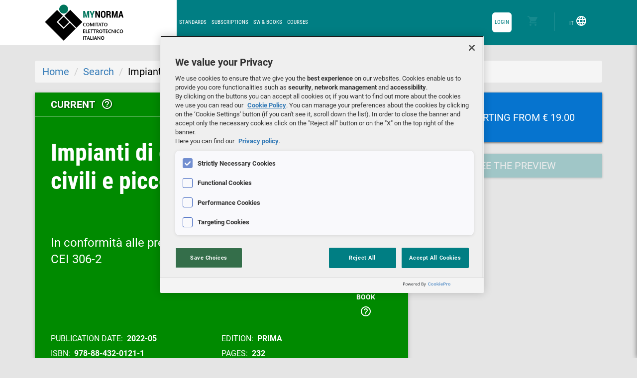

--- FILE ---
content_type: text/html;charset=UTF-8
request_url: https://mycatalogo.ceinorme.it/book/sso.html?redirect=http%3A%2F%2Fmycatalogo.ceinorme.it%2Fbook%2Fitem%2F00M000232
body_size: 1740
content:
<!DOCTYPE html>
<html>
	<head>
		<title>CEI MyNorma</title>
		<meta content="text/html; charset=utf-8" http-equiv="Content-Type">
		<meta name="viewport" content="width=device-width, initial-scale=1.0">
		<link rel="stylesheet" type="text/css" href="https://static.ceinorme.it/util/connectionlost.css">
		<link rel="stylesheet" type="text/css" href="https://static.ceinorme.it/util/stili-new.css">
		<script src="https://mylogin.ceinorme.it/auth/js/keycloak.js" type="text/javascript"></script>
		<script type="text/javascript">
			var keycloak = new Keycloak({
			"realm": "MyNorma",
			"url": "https:\/\/mylogin.ceinorme.it\/auth\/",
			"clientId": "check-sso",
			"enable-cors" : true
			});

			keycloak.init({ 
				onLoad: "check-sso", 
				checkLoginIframe: false
				}).then((authenticated) =>{
				console.log(`User is ${authenticated ? 'authenticated' : 'not authenticated'}`);
				var queryString = window.location.search;
				var urlParams = new URLSearchParams(queryString);
				var redirect = urlParams.get("redirect");
				window.location.href = authenticated ? addParameterToURL("secure/sso.html", "redirect="+redirect) : addParameterToURL(redirect, "sso=y");
			});
	
			function addParameterToURL(url, param){
				url += (url.split("?")[1] ? "&":"?") + param;
				return url;
			}

		</script>
   </head>
   <body>
      <div id="all">
         <div id="headermenu">
            <div id="headContainer">
               <div class="container">
                  <div id="logo"> <img src="https://static.ceinorme.it/util/logoCEI.png" alt="Logo CEI - Comitato Elettrotecnico Italiano"> </div>
               </div>
            </div>
         </div>
         <div id="canvas" class="container textcentermobile">
            <div class="row">
               <div class="col-sm-8 col-xs-12">
                  <svg version="1.1" id="L3" xmlns="http://www.w3.org/2000/svg" xmlns:xlink="http://www.w3.org/1999/xlink" x="0px" y="0px" viewBox="0 0 100 100" enable-background="new 0 0 0 0" xml:space="preserve" class="nodesktop">
                     <circle fill="none" stroke="#00868b" stroke-width="4" cx="50" cy="50" r="44" style="opacity:0.5;"></circle>
                     <circle fill="#00868b" stroke="#00868b" stroke-width="3" cx="8" cy="54" r="6">
                        <animateTransform attributeName="transform" dur="2s" type="rotate" from="0 50 48" to="360 50 52" repeatCount="indefinite"></animateTransform>
                     </circle>
                  </svg>
                  <h1 style="margin-top:40px">Autorizzazione in corso...</h1>
                  <h1 style="margin-top:40px; color:#00868b; font-style: italic;">Authorizing...</h1>
               </div>
               <div class="col-sm-4 col-xs-12 nomobile">
                  <svg version="1.1" id="L3" xmlns="http://www.w3.org/2000/svg" xmlns:xlink="http://www.w3.org/1999/xlink" x="0px" y="0px" viewBox="0 0 100 100" enable-background="new 0 0 0 0" xml:space="preserve">
                     <circle fill="none" stroke="#00868b" stroke-width="4" cx="50" cy="50" r="44" style="opacity:0.5;"></circle>
                     <circle fill="#00868b" stroke="#00868b" stroke-width="3" cx="8" cy="54" r="6">
                        <animateTransform attributeName="transform" dur="2s" type="rotate" from="0 50 48" to="360 50 52" repeatCount="indefinite"></animateTransform>
                     </circle>
                  </svg>
               </div>
            </div>
         </div>
      </div>
	</body>
</html>

--- FILE ---
content_type: text/html;charset=UTF-8
request_url: https://mycatalogo.ceinorme.it/book/sso.html?redirect=http%3A%2F%2Fmycatalogo.ceinorme.it%2Fbook%2Fitem%2F00M000232
body_size: 1740
content:
<!DOCTYPE html>
<html>
	<head>
		<title>CEI MyNorma</title>
		<meta content="text/html; charset=utf-8" http-equiv="Content-Type">
		<meta name="viewport" content="width=device-width, initial-scale=1.0">
		<link rel="stylesheet" type="text/css" href="https://static.ceinorme.it/util/connectionlost.css">
		<link rel="stylesheet" type="text/css" href="https://static.ceinorme.it/util/stili-new.css">
		<script src="https://mylogin.ceinorme.it/auth/js/keycloak.js" type="text/javascript"></script>
		<script type="text/javascript">
			var keycloak = new Keycloak({
			"realm": "MyNorma",
			"url": "https:\/\/mylogin.ceinorme.it\/auth\/",
			"clientId": "check-sso",
			"enable-cors" : true
			});

			keycloak.init({ 
				onLoad: "check-sso", 
				checkLoginIframe: false
				}).then((authenticated) =>{
				console.log(`User is ${authenticated ? 'authenticated' : 'not authenticated'}`);
				var queryString = window.location.search;
				var urlParams = new URLSearchParams(queryString);
				var redirect = urlParams.get("redirect");
				window.location.href = authenticated ? addParameterToURL("secure/sso.html", "redirect="+redirect) : addParameterToURL(redirect, "sso=y");
			});
	
			function addParameterToURL(url, param){
				url += (url.split("?")[1] ? "&":"?") + param;
				return url;
			}

		</script>
   </head>
   <body>
      <div id="all">
         <div id="headermenu">
            <div id="headContainer">
               <div class="container">
                  <div id="logo"> <img src="https://static.ceinorme.it/util/logoCEI.png" alt="Logo CEI - Comitato Elettrotecnico Italiano"> </div>
               </div>
            </div>
         </div>
         <div id="canvas" class="container textcentermobile">
            <div class="row">
               <div class="col-sm-8 col-xs-12">
                  <svg version="1.1" id="L3" xmlns="http://www.w3.org/2000/svg" xmlns:xlink="http://www.w3.org/1999/xlink" x="0px" y="0px" viewBox="0 0 100 100" enable-background="new 0 0 0 0" xml:space="preserve" class="nodesktop">
                     <circle fill="none" stroke="#00868b" stroke-width="4" cx="50" cy="50" r="44" style="opacity:0.5;"></circle>
                     <circle fill="#00868b" stroke="#00868b" stroke-width="3" cx="8" cy="54" r="6">
                        <animateTransform attributeName="transform" dur="2s" type="rotate" from="0 50 48" to="360 50 52" repeatCount="indefinite"></animateTransform>
                     </circle>
                  </svg>
                  <h1 style="margin-top:40px">Autorizzazione in corso...</h1>
                  <h1 style="margin-top:40px; color:#00868b; font-style: italic;">Authorizing...</h1>
               </div>
               <div class="col-sm-4 col-xs-12 nomobile">
                  <svg version="1.1" id="L3" xmlns="http://www.w3.org/2000/svg" xmlns:xlink="http://www.w3.org/1999/xlink" x="0px" y="0px" viewBox="0 0 100 100" enable-background="new 0 0 0 0" xml:space="preserve">
                     <circle fill="none" stroke="#00868b" stroke-width="4" cx="50" cy="50" r="44" style="opacity:0.5;"></circle>
                     <circle fill="#00868b" stroke="#00868b" stroke-width="3" cx="8" cy="54" r="6">
                        <animateTransform attributeName="transform" dur="2s" type="rotate" from="0 50 48" to="360 50 52" repeatCount="indefinite"></animateTransform>
                     </circle>
                  </svg>
               </div>
            </div>
         </div>
      </div>
	</body>
</html>

--- FILE ---
content_type: text/html;charset=UTF-8
request_url: https://mycatalogo.ceinorme.it/book/item/00M000232?sso=y
body_size: 17525
content:
<!DOCTYPE html>
<html>

<head>


	<title>CEI - Impianti di comunicazione - Edifici civili e piccoli uffici</title>

	<meta charset="utf-8" lang="it" />
	<meta name="description" />
	<meta name="viewport" content="width=device-width, initial-scale=1.0" />
	<meta http-equiv="Cache-Control"
		content="no-cache, no-store, must-revalidate" />
	<meta http-equiv="Pragma" content="no-cache" />
	<meta http-equiv="Expires" content="0" />

	<link rel="apple-touch-icon" sizes="180x180" href="https://static.ceinorme.it/favicon/apple-touch-icon.png">
	<link rel="icon" type="image/png" sizes="32x32" href="https://static.ceinorme.it/favicon/favicon-32x32.png">
	<link rel="icon" type="image/png" sizes="16x16" href="https://static.ceinorme.it/favicon/favicon-16x16.png">
	<link rel="manifest" href="https://static.ceinorme.it/favicon/site.webmanifest">
	<link rel="mask-icon" href="https://static.ceinorme.it/favicon/safari-pinned-tab.svg" color="#007e83">
	<link rel="shortcut icon" href="https://static.ceinorme.it/favicon/favicon.ico">
	<meta name="msapplication-TileColor" content="#007e83">
	<meta name="msapplication-config" content="https://static.ceinorme.it/favicon/browserconfig.xml">
	<meta name="theme-color" content="#ffffff">

	<meta property="og:title" content="CEI -Impianti di comunicazione - Edifici civili e piccoli uffici" />
	<meta property="og:type" content="website" />
	<meta property="og:description" />
	<meta property="og:image" content="https://static.ceinorme.it/loghiog/cei.jpg">
	<meta property="og:url" content="http://mycatalogo.ceinorme.it/book/item/00M000232"/>
	
	<meta name="twitter:card" content="summary_large_image" />
	<meta name="twitter:image"content="https://static.ceinorme.it/loghiog/cei.jpg">
	<meta name="twitter:title" content="CEI -Impianti di comunicazione - Edifici civili e piccoli uffici">
	<meta name="twitter:description">
	<meta name="twitter:site" content="http://mycatalogo.ceinorme.it/book/item/00M000232"/>
	<meta name="twitter:image:alt" content="CEI -Impianti di comunicazione - Edifici civili e piccoli uffici" />
	
	<!--  Non-Essential, But Recommended -->
	<meta property="og:site_name" content="??opengraph.site.name_en_US??" />
	<meta property="fb:app_id" content="103854072989432">
	
	<script type="application/ld+json">
		
	</script>

	<link rel="stylesheet" href="https://static.ceinorme.it/cei-common/css/bootstrap.css">
	<link rel="stylesheet" href="https://static.ceinorme.it/cei-common/css/common.css">
	<link rel="stylesheet" href="https://static.ceinorme.it/cei-common/css/admin-common.css">
	<link rel="stylesheet" href="https://static.ceinorme.it/cei-common/css/form-elements.css">
	<link rel="stylesheet" href="https://static.ceinorme.it/cei-common/css/tooltip.css">
	<link rel="stylesheet" href="https://static.ceinorme.it/cei-common/css/colors.css">
	<link rel="stylesheet" href="https://static.ceinorme.it/cei-common/css/materials.css">
	<link rel="stylesheet" href="https://static.ceinorme.it/cei-common/css/overlayer.css">
	<link rel="stylesheet" href="https://static.ceinorme.it/cei-common/css/jquery.auto-complete.css">
	<link rel="stylesheet" href="https://static.ceinorme.it/cei-common/css/bootbox.css" type="text/css">
	<link rel="stylesheet" href="https://static.ceinorme.it/mynorma/css/gridstack.min.css" >
	<link rel="stylesheet" href="https://static.ceinorme.it/mynorma-common/css/jquery-spinner.css"/>
	<link rel="stylesheet" href="https://static.ceinorme.it/cei-common/css/select2.css" type="text/css">
	<link rel="stylesheet" href="https://static.ceinorme.it/cei-common/css/select2-material.css" type="text/css">
	<link rel="stylesheet" href="https://static.ceinorme.it/scenari/assets/css/scenari.css" type="text/css"/>
	<!-- HTML5 Shim and Respond.js IE8 support of HTML5 elements and media queries -->
	<!-- WARNING: Respond.js doesn't work if you view the page via file:// -->
	<!--[if lt IE 9]>
    	<script src="https://oss.maxcdn.com/html5shiv/3.7.2/html5shiv.min.js"></script>
      	<script src="https://oss.maxcdn.com/respond/1.4.2/respond.min.js"></script>
  	<![endif]-->
	
<link rel="stylesheet" id="ceifonts-style-css" href="https://static.ceinorme.it/cei-common/css/ceifonts.css?ver=1.0" type="text/css" media="all">

	<script type="text/javascript" src="https://static.ceinorme.it/cei-common/js/jquery.min.js"></script>
	<script type="text/javascript" src="https://static.ceinorme.it/mynorma/js/gridstack.all.js"></script>
	<script type="text/javascript" src="https://static.ceinorme.it/cei-common/js/bootstrap.min.js"></script>
    <script type="text/javascript" src="https://static.ceinorme.it/cei-common/js/jquery.auto-complete.min.js"></script>
    <script type="text/javascript" src="https://static.ceinorme.it/mynorma-common/js/jquery-spinner.min.js"></script>
    <script type="text/javascript" src="https://static.ceinorme.it/cei-common/js/bootbox.min.js"></script>
	<script type="text/javascript" src="https://static.ceinorme.it/cei-common/js/main.js"></script>
	<script type="text/javascript" src="https://static.ceinorme.it/mynorma/js/homepage2.js"></script>
	
	<script type="text/javascript" src="https://static.ceinorme.it/cei-common/js/select2.js"></script>
	<script type="text/javascript" src="https://static.ceinorme.it/scenari/assets/js/scenari.js"></script>
    <script type="text/javascript" src="https://static.ceinorme.it/mynorma/js/gestionemobile.js"></script>
    
	<!-- OneTrust Cookies Consent Notice start -->
    <script src="https://cookie-cdn.cookiepro.com/scripttemplates/otSDKStub.js"  type="text/javascript" charset="UTF-8" data-domain-script="5d04d26c-7df4-47a3-ac3b-665fb1ecdbef"></script>
    <script type="text/javascript">
        function OptanonWrapper() { }
    </script>
    <!-- OneTrust Cookies Consent Notice end -->
    
    <!-- Global site tag (gtag.js) - Google Analytics 4-->
    <script async src="https://www.googletagmanager.com/gtag/js?id=G-YP8Y7SZYBH"></script>
    <script>
    /*<![CDATA[*/
        window.dataLayer = window.dataLayer || [];
        function gtag(){dataLayer.push(arguments);}
        gtag('js', new Date());
        gtag('config', "G-YP8Y7SZYBH");

    /*]]>*/
    </script>
	


	
	<link rel="stylesheet" href="https://static.ceinorme.it/mynorma/css/sidepanel.css">
	<!-- <link rel="stylesheet" href="https://static.ceinorme.it/mynorma/css/productpage.css">-->
	<link rel="stylesheet" href="https://static.ceinorme.it/mynorma/css/productpage2025.css">
    <link rel="stylesheet" href="https://static.ceinorme.it/scenari/assets/css/risk.css">
	<script type="text/javascript" src="https://static.ceinorme.it/mynorma-common/ckeditor/ckeditor.js"></script>

	

</head>

<body id="body-standard">

	<div>
		
		<a href="#headermenu" class="gototop"><img src="//static.ceinorme.it/cei-common/img/arrow-up.svg" alt="torna su"></a>
		
		<!-- navbar -->
		<div id="headermenu">
			<div class="container">
				<nav class="navbar navbar-default">
					<div class="navbar-header">
						<button type="button" class="navbar-toggle collapsed"
							data-toggle="collapse" data-target="#navbar"
							aria-expanded="false" aria-controls="navbar">
							<span class="sr-only">Toggle navigation</span> <span
								class="icon-bar"></span> <span class="icon-bar"></span> <span
								class="icon-bar"></span>
						</button>
						<div class="logowrapper">
							
							<a href="https://my.ceinorme.it/" class="logo" title="home ceinorme" > <img
								src="https://static.ceinorme.it/mynorma/img/mynorma-logo.svg"
								alt="CEI Comitato Elettrotecnico Italiano" /></a>
						</div>
						<!-- logowrapper -->
					</div>
					<!--navbar-header-->
					<div id="navbar" class="navbar-collapse collapse">
						<ul class="nav navbar-nav">
							<li><a href="https://pages.ceinorme.it/list-of-standards-bodies-in-the-cei-catalog/?lang=en" title="CEI - Standards">Standards</a></li>
							<li><a href="https://pages.ceinorme.it/subscriptions/?lang=en"  title="CEI - Subscriptions">Subscriptions</a></li>
							<li><a href="https://pages.ceinorme.it/books-and-software/?lang=en"  title="CEI - SW &amp;amp; Books">SW &amp; Books</a></li>
							<li><a href="https://mycorsi.ceinorme.it/?lang=en"  title="CEI - Courses">Courses</a></li>
							<li><a href="https://pages.ceinorme.it/it/convenzioni-cei/"  title="CEI - Agreement">Agreement</a></li>
						</ul>
						
						<ul class="nav navbar-nav navbar-right" id="right-menu">
							
							<li></li>
													
							<li>
							</li>		
						</ul>
						<script type="text/javascript">				
						/*<![CDATA[*/
		                	
							var myUrl="https:\/\/mycatalogo.ceinorme.it\/"
	                 		var lang="en_US";			        
		                	var logged = false;
		                	
							var redirect = "\/book\/secure\/sso.html?redirect=http:\/\/mycatalogo.ceinorme.it\/book\/item\/00M000232";
		                	var authentication = "anonymousUser";
	    					var userId = authentication ? authentication.substr(authentication.lastIndexOf(':') + 1, authentication.length) : authentication;
	                		var url = logged ? myUrl+"menu/logged/"+userId+"/"+lang: myUrl+"menu/public/"+lang+"?redirect="+redirect;			                        				                       
	                		$.get(url, function(data) {
	        					$("#right-menu").html(data);
	        					if(logged ){
	        						var cartUrl = "\/book\/cart\/count\/";	
	        						$.get(cartUrl+userId, function(data) {
										console.log("User "+userId+ "has "+data+" in cart in awaiting state")
										if(data != 0)
											$("#badge-chart").text(data)											
									});                						
	        					}
	        						
	        				});
														
						/*]]>*/
		            	</script>						
					</div>
					<!--navbar-collapse-->
				</nav>
			</div>
			<!-- container -->
		</div>
		<!-- headermenu -->	
		<div id="compensateTopBar"></div>
	</div>
	<div class="maincontent">
		<div class="pagecontent">
			<div class="container">
			
				<ul class="breadcrumb">
					<li><a href="https://my.ceinorme.it/">Home</a></li>
					<li><a href="/back-to-search-page">Search</a></li>
					<li>Impianti di comunicazione - Edifici civili e piccoli uffici</li>
				</ul>
				
				<div class="buynowoverlayer" id="buyover">
	<a class="button" id="closebuyoverlayer"><i class="material-icons md-24">close</i> <span>Close</span></a>
	
		<div id="buystep1">
		<div class="content container">

			<h4>CEI membership discount</h4>

			<div id="buystep1_1">

				<p>Dear customer,<br>our systems show that your name is connected to a <strong>company associated with CEI</strong>: you would therefore be entitled to the<strong>discount reserved for our members</strong> for CEI products and services. To check the validity of the association and benefit from the discounts, it is necessary to enter the <strong>register number</strong> assigned to your company in the box below.</p>

				<div class="row">
					<div class="col-sm-8 col-xs-12">
						<label for="numeroLibroSoci">Membership register number</label> <input
							type="text" class="outlineinputwhite" name="numeroLibroSoci"
							id="numeroLibroSoci">
						<div class="librosocierrormsg" id="bookErrorMsg" style = "display: none">
							<div class="librosocierrormsgcontent" >
								<span class="material-icons">highlight_off</span><span>The membership register number is not correct, check it or contact your company</span>
							</div>
						</div>


					</div>
					<!-- col -->

					<div class="col-sm-4 col-xs-12">

						<a class="button validateitem big lefticon"
							id="invia_numeroLibroSoci">VALIDATE AND CONTINUE</a>

					</div>
					<!-- col -->

				</div>

				<div class="buyoptionswrapper nosalecode">
					You can continue shopping even without entering the membership register number, but you will not have access to dedicated discounts.
					<br>
					<br> <a class="button validateitem lefticon"
						id="continuaSenzaSconto">CONTINUE WITHOUT DISCOUNTS</a><br>
					<div class="checkbox">
						<input class="checkbox-check" type="checkbox" id="evitaSconto">
						<label class="checkbox-label">Do not ask me for the number of the membership register number, I accept that the list prices will be applied to me.</label>
					</div>
				</div>

			</div>

			<div id="buystep1_2">
				<p>The membership register number has been correctly entered.<br>From now on, after logging into your MyNorma account, you can purchase our products at the price reserved for our members.</p>
				<a class="button validateitem lefticon" id="scontoApplicato"><span
					class="material-icons">done</span>CONTINUE PURCHASING</a><br>
			</div>

		</div>
		<!-- content -->

	</div>
	
	<div id="buystep2" class="content container" style="display: none;">			
		<h4>Impianti di comunicazione - Edifici civili e piccoli uffici</h4>
		<p> In conformità alle prescrizioni di legge ed alla Guida CEI 306-2</p>
		<p>Select a purchase option</p>
		<div class="row">
		
			<div class="col-sm-8" id="discountedPrice-fragment">

				<div class="buyoptionswrapper" >
					
					
					<div class="flex-table fullwidth">
						<!-- primo each -->
						
							
							<div class="flex-row">PAPER COPY</div>						
						  	<!-- secondo each -->
						  	<div class="flex-row">
								<div class="checkbox">
									<input class="checkbox-check enabled" name="checkbox-price" type="checkbox"
										data-support="physicalPrices" 
										data-price="005S-00M000232" 
										data-label="PB">
								    <label class="checkbox-label">
								    	<span>	
								    		&euro; 19.00
								    		<em>BASE PRICE</em>
								    		
								    		
								    											
											
								    	</span>
								    </label>
								</div>
						  	</div>
						  	<div class="flex-row">
								<div class="checkbox disabled">
									<input class="checkbox-check disabled" name="checkbox-price" type="checkbox"
										data-support="physicalPrices" 
										data-price="005S-00M000232" 
										data-label="PS">
								    <label class="checkbox-label">
								    	<span>	
								    		&euro; 15.20
								    		
								    		<em>CEI MEMBERS</em>
								    		
								    											
											
								    	</span>
								    </label>
								</div>
						  	</div>
						  	
						  	
					  	
			
					</div>
				</div><!-- buyoptionswrapper -->

			</div><!-- col -->

			<div class="col-sm-4" >
				<a class="button buyitem big lefticon addtocart"><i class="material-icons md-24">shopping_cart</i> Purchase</a>
			</div><!-- col -->
		</div>

	</div><!-- content -->

</div>
				
				<div class="productpage">

					<div class="row">

						<div class="col-sm-8 col-md-8">

							<div class="mat-box productmain current">

								<div class="itemstatus" >
									Current 
									<i  onclick="openSidepanel(event, this)"
										class="material-icons md-24 md-tooltip md-tooltip--right infostatus"
										data-moreinfo="tooltip_content"
										data-token="BOOK_CURRENT"	
										data-md-tooltip="Click for more information">help_outline</i>								
								</div>
								
								<div class="useractions">
									  						
									<a  id="favorite" data-md-tooltip="Add to Favorites"
										class="useraction inactive favoritefg"> <i
										class="material-icons md-24">star_border</i> <i
										class="material-icons md-24">star</i>
									</a>

								</div>

								<div class="row productdatawrapper">

									<div class="col-xs-12">
										<h1 class="producttitle">Impianti di comunicazione - Edifici civili e piccoli uffici</h1>
									</div>
									
									<div class="col-md-10 col-sm-9">
										<div class="productdescription"> In conformità alle prescrizioni di legge ed alla Guida CEI 306-2</div>
									</div>


									<div class="col-md-2 col-sm-3">

										<div class="producttype">

											<figure>

												<img												
													src="https://static.ceinorme.it/mynorma-common/img/svg/standard_inverted.svg"
													alt="software">												
												<div class="committee">

													<img
														src="/book/publisher/CEI"
														alt="CEI">

												</div>
												<!-- committe -->
											</figure>

											<div class="productdetails">
												
												<div class="itemcontent committee">CEI</div>
												
												<div class="itemcontent type">
													BOOK
													<a  onclick="openSidepanel(event, this)"
														class="explainitemcontent md-tooltip md-tooltip--right dark"
														data-moreinfo="tooltip_content"
														data-token="BOOK_CURRENT"												
														data-md-tooltip="Click for more information"><i
														class="material-icons">help_outline</i></a>													
												</div>																								
											</div>

										</div>
										<!-- producttype -->

									</div>
									<!-- col -->
									
								</div>
								
								<!-- row -->
								<div class="row dataelementwrapper">
	<div class="col-xs-12">

		<div class="productdata">

			<div class="dataelement">        
				PUBLICATION DATE: &nbsp;<span>2022-05</span>
			</div>
			
			
			
			<div class="dataelement">
				EDITION: &nbsp;<span>Prima</span>
			</div>
			
			<div class="dataelement">
				ISBN: &nbsp;<span>978-88-432-0121-1</span>
			</div>

			<div class="dataelement">
				PAGES: &nbsp;<span>232</span>
			</div>
			
			<div class="dataelement">
				AUTHOR: &nbsp;<span>Franco Bua - Angelo Baggini</span>
			</div>

		</div>
		
	</div>
</div>
								<!-- row -->
							</div>
							<!-- productmain -->
							
							<!-- ************* -->
							<div id="bottoniMobile">
							</div>
							
							

							


							<div class="mat-box productmain attachtoprevious">
								<div class="productabstract"><span style="">Gli spunti che hanno portato alla redazione di questo millibook sono diversi.<br>Innanzitutto c’è la recente ripubblicazione della Guida CEI 306-2, ma anche la sempre maggiore importanza e criticità delle comunicazioni (e quindi dei corrispondenti impianti). Abbiamo pensato di scrivere più che per l’esperto di comunicazioni per il progettista o l’impiantista elettrico che dal mondo degli impianti elettrici solo tradizionali si affaccia al mondo degli impianti di comunicazione. Ma noi la prendiamo un po’ più alla larga per gettare le basi.<br>Questo testo dà risposta alle domande più frequenti fornendo una visione d’insieme del tema, evidenziando in una sequenza (che si spera logica e conseguente) i concetti alla base delle prescrizioni normative in generale della Guida 306-2 in particolare.<br><br><br>Questa collana sperimenta un canone espositivo un poco diverso dal solito. Dopo l’introduzione di ciascun argomento e le appendici del tutto tradizionali, il ricorso alle immagini è costante.<br>Le immagini rappresentano ciascuno dei concetti espressi, le loro relazioni, i punti salienti e il testo è a latere a completamento in un certo senso solo per chi ha il tempo e la voglia di leggerlo.<br>Ovviamente la lettura di queste pubblicazioni non sostituisce la lettura delle norme, ma l’obiettivo è di renderla più immediata ed agevole.<br><br></span></div>
								<!-- productabstract -->
							</div>
						</div>
						<!-- col -->

						<div  class="col-sm-4 col-md-4  col-xs-12">
							<div class="desktop" id="bottoniDesktop">
	
	<div>
		
		<div class="buynowwrapper">
			<a class="button big buyitem lefticon" id="openbuyoptions">
				<i class="material-icons md-24">shopping_cart</i> 
				Starting from &euro; 
				<span>19.00</span>
			</a>
		</div><!-- buynowwrapper -->
		
		
		
		<!-- smart upgrade banner -->
		<div class="colorelementwrapper smart" style="display:none" id="smart">
			<div>Do you already have purchased the basic version of the Standard? </div>
    		<div>
    			Available to upgrade with additional services <strong>starting from € 
    			
    			</strong>. Please contact: <a href="mailto:vendite@ceinorme.it">vendite@ceinorme.it</a>
    		</div>
		</div>

		<!-- redline upgrade banner -->
		<div class="colorelementwrapper redline" style="display:none" id="redline">
			<div>Do you already have purchased the basic version of the Standard? </div>
    		<div>
    			Available to upgrade with additional services <strong>starting from € 
    			
    			</strong>. Please contact: <a href="mailto:vendite@ceinorme.it">vendite@ceinorme.it</a>
    		</div>
		</div>
		
		<div class="alert alert-success" id="alert-addtocart-success" role="alert" style="display:none"><div>The product has been added to the cart</div></div>
		<div class="alert alert-success" id="alert-addtocart-successPB" role="alert" style="display:none"><div>The product has been added to the cart</div></div>
		<div class="alert alert-success" id="alert-addtocart-successPS" role="alert" style="display:none"><div>The product has been added to the cart with the price reserved for cei members</div></div>
		<div class="alert alert-success" id="alert-addtocart-successCNI" role="alert" style="display:none"><div>The product has been added to the cart with the price reserved for engineers</div></div>
		<div class="alert alert-success" id="alert-addtocart-successCNPI" role="alert" style="display:none"><div>The product has been added to the with the price reserved for the industrial experts</div></div>

		<div class="alert alert-warning" id="alert-addtocart-nocompany" role="alert" style="display:none"><div><a id="href-billing">The product cannot be added to the cart if you have not entered your billing information first. Click here.</a></div></div>
		<div class="alert alert-warning" id="alert-addtocart-contact" role="alert" style="display:none"><div>This product cannot be sold online: please contact CEI for information. (<a href="mailto:vendite@ceinorme.it">vendite@ceinorme.it</a>)</div></div>
		<div class="alert alert-danger" id="alert-addtocart-error" role="alert" style="display:none">The product can't be added to the cart</div>

		
		
		
		
		<!-- Se la lista è vuota, visualizza bottoni disabilitati -->
		<div>
			<div class="previewwrapper">
				<a class="button previewitem lefticon disabled-button">
					<i class="material-icons md-24">filter_tilt_shift</i>
					SEE THE PREVIEW
				</a>
			</div>
		</div>
		
	</div>
	
</div>
						</div>

			
						<!-- col -->

					</div>
					<!-- row -->

					<div class="row swapmobile">

						<div class="col-sm-8 col-md-8 col-xs-12">
							
													
						</div>
						<!-- col -->

						<div class="col-sm-4 col-md-4  col-xs-12">

							
						<!-- col -->
						</div>
						
					</div>
					<!-- row -->

				</div>
				<!-- productpage -->

			</div>
		</div>
		<!-- pagebody -->
	</div>
	<!-- /page-content -->
		
	<div id="append-footer">
    		<script>
				$(document).ready(function(){
					var locale ="en_US";
					if(locale=='it' || locale=='it_IT')
   						$('#append-footer').load("https://static.ceinorme.it/cei-common/footer-it.html");
					else 
						$('#append-footer').load("https://static.ceinorme.it/cei-common/footer-en.html");
				});
			</script>	 
		</div>
	
	
	<div class="sidepanel">

	<a class="closepanel"><i class="material-icons md-48">close</i></a>

	<div class="content" id="tooltip_content">	
		<h1 id="first_doctype_title"></h1>
		<p  id="first_doctype_description"></p>
		<h1 id="second_doctype_title"></h1>
		<p  id="second_doctype_description"></p>
	</div>	
	
	<div class="content" id="search_ics">
		<h1>ICS</h1>
		<p><strong>International Classification for Standards (ICS)</strong> is an international classification system for technical standards.</p><p>The ICS is a hierarchical classification organized on three levels.</p><p>Level 1 covers <strong>the main fields</strong> of activity in standardization, e.g. road vehicle engineering, agriculture, metallurgy.</p><p>Each field has a two-digit notation, e.g.</p><pre>  43    Road Vehicle Engineering</pre><p>The main fields are <strong>subdivided into groups</strong> (level 2). The notation of a group consists of the field notation and a three-digit group number, separated by a point, e.g.</p><pre>  43.040    Road vehicle systems</pre><p>Some groups are <strong>further divided into sub-groups</strong> (level 3). The notation of a sub-group consists of the group notation and a two-digit number, separated by a point, e.g.</p><pre>  43.040.20 Lighting, signaling and warning devices</pre><p>You can identify the ICS code of your interest by typing the code or a keywordword in the dropdown ICS field, and by selecting one of the filtered results.</p>
	</div>
	
	<div class="content" id="search_abstract">
		<h1>Search also in the summary/description of the standard</h1>
		<p>By flagging this control, the search for keywords will not be limited to the Standard Number and Title fields, but will also be performed in the Abstract of the standard.</p><p>This way, you will get more results.</p><p>You should use this option when you can not find the desired result with the standard approach and it is necessary to extend the scope of the search: by increasing the number of results, you will increase the number of non-relevant elements, as well.</p>
	</div>
	
</div>

	
	<script type="text/javascript" src="https://static.ceinorme.it/mynorma-common/ckeditor/ckeditor.js"></script>

	<script>
		/*<![CDATA[*/
			
		function openSidepanel(e, caller) {
			e.stopPropagation();
			$('.sidepanel .content').hide();
			
			var moreinfo = $(caller).data('moreinfo');
			var token = $(caller).data('token');
			var tooltipUrl="\/book\/tooltip\/";
			
			$('#first_doctype_title').html('');
			$('#first_doctype_description').html('');
			$('#second_doctype_title').html('');
			$('#second_doctype_description').html('');
			
			$.get(tooltipUrl+token, function(data) {
				if(data) {
					$('#first_doctype_title').html(data.firstTitle);
					$('#first_doctype_description').html(data.firstDescription);
					if(data.secondTitle) {
						$('#second_doctype_title').html(data.secondTitle);
						$('#second_doctype_description').html(data.secondDescription);
					}
				}
			});	
			
			$('.sidepanel #'+moreinfo).show();
			$('.sidepanel').addClass('open');
			$('.maincontent').addClass('disabled');
			enablebodyclicktoclose();
		} 	
			
		function fadeOutAlert() {
			$('#alert-codes-error').fadeOut();
			$('#alert-codes-expired').fadeOut();
		}
		
		function arrayToString(array) {
			if (array == null)
				return null;
			return array.join(',')
		};

		function existFavorite() {
			
			var queryString = "\/book\/item\/00M000232"
			var existFavoriteUrl="\/book\/favorite\/exist";
			$.post(existFavoriteUrl,{
					queryString : queryString
				},
			    function(data) {
					if(data) {
						$('#favorite').toggleClass('inactive');
						$('#favorite').toggleClass('favorited');
						$('#favorite').attr('data-id', data);
					}
			});
		}
		
		function saveFavorite() {
			
			var title= "Impianti di comunicazione - Edifici civili e piccoli uffici";
			var queryString = "\/book\/item\/00M000232"
			
			var saveFavoriteUrl="\/book\/favorite\/save";
			$.post(saveFavoriteUrl, {
					title : title,
					queryString : queryString
				},
			    function(data) {
					if(data){
						existFavorite();
					}
					else
						bootbox.alert({
							title: "Save the favorite", 
						    message: "Error in the favouite saving. Operation canceled.",
						    backdrop: true
						});
			});
			
		}
		
		function deleteFavorite() {
			
			var id= $('#favorite').data('id');
			
			var deleteFavoriteUrl="\/book\/favorite\/delete";

			bootbox.confirm({
				title: "Remove the favorite",
			    message: "Do you want to delete the favourite? The operation cannot be canceled",
			    buttons: {
			    	confirm: {
			            label: "Yes, confirm",
			            className: 'btn-danger'
			        },
			        cancel: {
			        	label: "No",
			            className: 'btn-default'
			        }
			    },
			    callback: function (result) {
			        if(result){
						$.post(deleteFavoriteUrl, {
							id : id
							},	
							function(data) {
								if(data){
									$('#favorite').toggleClass('inactive');
									$('#favorite').toggleClass('favorited');
									$('#favorite').attr('data-id', '');
								}
								else
									bootbox.alert({
										title: "Remove the favorite", 
									    message: "Error in the favourite cancellation. Operation canceled",
									    backdrop: true
									});
						});
			        	
			        }
			    }
			});
   
		}
		
		function updateNoDiscount() {
			
			var updateNoDiscountUrl="\/book\/item\/update-no-discount";
			
			$.get(updateNoDiscountUrl,{			
				noDiscount : $('#evitaSconto').is(':checked')
				},
				function(data) {
					if(data)
						console.log("No discount updated to "+$('#evitaSconto').is(':checked'));
			});
			
		}
			
		function addtocart() {
			//$("#alert-addtocart-success").fadeOut();
			$( "input[id^='alert-addtocart-success']" ).fadeOut();
			$("#alert-addtocart-error").fadeOut();
			var prices = [];
			var supports = [];
			var label = null;
            
			$.each($("input[name='checkbox-price']:checked"), function() {
            	prices.push($(this).data("price"));
            	supports.push($(this).data("support"));
            	label = $(this).data("label"); 
            });
			
			var addtocartUrl="\/book\/cart\/add\/by-support";
			$.get(addtocartUrl,{			
					prices : prices.join(','),
					supports : supports.join(',')
				},
			    function(data) {
					if(data){
						$.get("\/book\/cart\/count", function(data) {
							console.log("User has "+data+" in cart in awaiting state")
							if(data != 0)
								$("#badge-chart").text(data)											
						});
						if($("#alert-addtocart-success"+label).length)      
							$("#alert-addtocart-success"+label).fadeIn();
						else
							$("#alert-addtocart-success").fadeIn();
					} else {
						$("#alert-addtocart-error").fadeIn();
					}
					$("#closebuyoverlayer").trigger("click");
					$('.checkbox-check').prop('checked', false);
					$('.checkbox-check').attr('checked', false);
			});
		}
		
		function goToSecure() {
			var prices = [];
            
			$.each($("input[name='checkbox-price']:checked"), function() {
            	prices.push($(this).data("price"));
            });
			
			var url = "\/book\/secure\/add\/cart";		
			var params = {
				prices : prices				
			};
			
			var requestParameters = $.param(params);
			window.location.href = url+"?prices="+prices.join(",");
		}	
		
		 function validateSoci() {
				
				var validateSociUrl="\/book\/item\/validate-soci";
				var librosociUser = null;
				var	librosociInserito = $("#numeroLibroSoci").val();
				
				$.get(validateSociUrl,{			
					librosociUser : librosociUser,
					librosociInserito : librosociInserito
				},
				    function(data) {
						if(data){
							loadDiscountedPrice();
						} else {
							$("#bookErrorMsg").show()
						}
				});
			}
		 
		function buyStep2() {
			$('#buystep1').hide();
			$('#buystep2').show();
		}
		
		function resetStep() {
			$('#buystep2').hide();
			$('#buystep1').show();
		}
		
		function loadDiscountedPrice() {
			
			var discountedPriceUrl = "\/book\/item\/discounted-price";
			$("#discountedPrice-fragment").load(discountedPriceUrl, function() {
				console.log("Load discounted price was performed.");
				buyStep2();
			});
		}
		
		$(document).ready(function() {
			var companyId =  null;
			var webSalable = true;
			var previewUrl="\/book\/preview\/";
			
			if(false)
				$("#smart").fadeIn();
			
			if(false)
				$("#redline").fadeIn();

			if(false)
				existFavorite();
			
			$('.addtocart').on('click',function(e) { 
				e.preventDefault();
				var logged = false;	
				if(logged)
					addtocart();
				else
					goToSecure();
			});
			
			if(companyId==null && logged) {
				$("#alert-addtocart-nocompany").fadeIn();
				$("#openbuyoptions").addClass("disabled-button");
				$("#gotosecure").addClass("disabled-button");
				var hrefbilling = "https:\/\/my.ceinorme.it\/user-profile\/home.html?sidemenu=billing-data";
				$("#href-billing").attr("href", hrefbilling);
			}
			
			if(!webSalable) {
				$("#alert-addtocart-contact").fadeIn();
				$("#openbuyoptions").addClass("disabled-button");
				$("#gotosecure").addClass("disabled-button");
			}
			
			if(null) {
				
				var prices = null;
				$.each(prices.split(","), function(index, value) {
					$.each($('[data-price="'+value+'"]'), function(indexCheck, check) {
						if($(check).hasClass('enabled')) 
							$(check).prop("checked", true);
		            });
	            });
				
				$('.addtocart').trigger('click');
			}
	
			var spinner = new jQuerySpinner({
		        parentId: 'body-standard'
		 	});	

			$('#favorite').on('click', function(e) {
				e.preventDefault();
				if($('#favorite').hasClass('favorited')) 
						deleteFavorite();
					else
						saveFavorite();
			});
			
			$(".checkbox-check").click(function(e) {
			    if($(this).hasClass('disabled')) {		     
			    	e.preventDefault();
			    }
			});
			
			$("#invia_numeroLibroSoci").click(function(e) {
				validateSoci();
			});
			
			$("#continuaSenzaSconto").click(function(e) {
				if($('#evitaSconto').is(':checked'))
					updateNoDiscount();
				buyStep2();
			});
			
			$('.previewwrapper').each(function( i ) {
				var target = $(this);
				
  			});
			
			$('.previewitem').on('click',function(e) {
				var size = 0;
				if(size > 1)
					buildFileModal('PREVIEW', spinner)	
			});
			
			$('.previewitem-single').on('click',function(e) {
				spinner.show();
		    	
		    	fadeOutAlert();
		    	var filename = $(this).data('filename');
		    	$.get(previewUrl+filename,
        			function(data) {
		    		    console.log('previewitem-single state:'+data.state)
			    		switch (data.state)
						{
						  case 'ERROR':
							gotoAlert('alert-codes-error');
						  	break;
						  case 'TOKEN_EXPIRED':
							gotoAlert('alert-codes-expired');
						  	break;
						  case 'SUCCESS':
							window.location.href = data.url;
							break;
						  case 'BLOCKED':
							window.location.href = data.url;
							break;
						  default:
							throw 'Invalid codes state';
						}	
		    			spinner.hide();
		    			return false;	    				
	        	});	
		    	
		    });
			
			$("#openbuyoptions").click(function(e) {
				var logged = false;	
				var companyId =  null;	
				var librosociUser = null;
				var isMember = false;
				if(logged){
					if(companyId==null){//se non ha una company vecchia schermata 
						 buyStep2(); 
					}
					else {// se ha una company
						if(librosociUser!=null|| !isMember) 
							buyStep2(); // se ha il libro soci user o se non recupero vecchio flusso
						else if (librosociUser==null && isMember) 
							resetStep(); // se è loggato, ha la company e dal gestionale recupero che è socio introduco la nuova schermata
					}
				}
				else buyStep2(); //se non è loggato, vecchia schermata 
				
			});
	
		});

		/*]]>*/
	</script>


	
</body>
</html>


--- FILE ---
content_type: text/html
request_url: https://static.ceinorme.it/cei-common/footer-en.html
body_size: 2676
content:

<div id="prefooter">
    <div class="container">
        
        <div class="row">
            <div class="col-sm-4 col-sm-5col col-xs-12">
                   <h4 class="whitefg">About us</h4>
                <a href="https://www.ceinorme.it/il-cei/" title="Introduction CEI">Introduction</a>
                <a href="https://www.ceinorme.it/governance/" title="Governance">Governance</a>
                <a href="https://www.ceinorme.it/amministrazione-trasparente/" title="Transparent Administration">Transparent Administration</a>
                <a href="https://www.ceinorme.it/associazione/" title="Become a CEI Member">Become a CEI Member</a>
                <a href="https://mycomitato.ceinorme.it/" title="Technical Committees">Technical Committees</a>
                <a href="https://www.ceinorme.it/adempimenti-al-regolamento-ue-1025-2012/inchieste-pubbliche/" title="Public Inquiries">Public Inquiries</a>
                <a href="https://service.ceinorme.it/quesitiTecnici/quesiti.html" title="Technical Questions">Technical Questions</a>
                <a href="https://www.ceinorme.it/adempimenti-al-regolamento-ue-1025-2012/ceinfopoint-aggiornamenti-normativi-nazionali-ed-europei/" title="Regulatory Updates">Regulatory Updates</a>
                
            </div>
            <div class="col-sm-4 col-sm-5col col-xs-12">
                   <h4 class="whitefg">Products &amp; Services</h4>
                   <a href="https://pages.ceinorme.it/it/abbonamenti-it/" title="">CEI Databank
                   <a href="https://pages.ceinorme.it/it/abbonamenti-it/" title="">CEI Global Online</a>
                   <a href="https://my.ceinorme.it/" title="">Online webstore</a>
                   <a href="https://pages.ceinorme.it/it/condizioni-generali-di-vendita-it/" title="General Sales Conditions">General Sales Conditions</a>
                   <a href="https://pages.ceinorme.it/it/licenzaduso-it/" title="License Agreement">License Agreement</a>
                   <a href="https://www.ceinorme.it/adempimenti-al-regolamento-ue-1025-2012/spazio-piccole-medie-imprese/" title="SME Space">SME Space</a>
                   <a href="https://mycorsi.ceinorme.it/corsi-formazione-cei" title="CEI Courses">CEI Training Courses</a>
                <a href="https://pages.ceinorme.it/it/assistenza/" title="Support">Support</a>
                
            </div>
            <div class="col-sm-4 col-sm-5col col-xs-12">
                   <h4 class="whitefg">Communication</h4>
                   <a href="https://ceimagazine.ceinorme.it/" title="">CEI Magazine</a>
                   <a href="https://ceimagazine.ceinorme.it/ceinormechannel/" title="">CEI TV</a>
                   <a href="https://www.ceinorme.it/news/" title="">News</a>
                   <a href="https://www.ceinorme.it/comunicati-stampa/" title="Press Releases">Press Releases</a>
                   <a href="https://myeventi.ceinorme.it/" title="Seminars and Conferences">Events</a>    
            </div>
            <div class="col-sm-4 col-sm-5col col-xs-12">
                   <h4 class="whitefg">Privacy</h4>
                   <a href="https://www.ceinorme.it/informativa-privacy-servizi-cei/" title="Privacy policy">Privacy policy</a>
                   <a href="https://www.ceinorme.it/cookie-policy/" title="Cookie policy">Cookie policy</a>
                   <a href="https://mynewsletter.ceinorme.it/newsletter?execution=e1s1" title="Newsletter">Newsletter</a>
                   <a href="https://myregistrazione.ceinorme.it/gdpr;jsessionid=3D99F54F00863B3744A5B5B13FF7EB89?execution=e1s1" title="Exercise of Rights">Exercise of Rights</a>
            </div>
            <div class="col-sm-4 col-sm-5col col-xs-12">
                   <h4 class="whitefg">Contacts</h4>
                   <a href="https://www.ceinorme.it/amministrazione-trasparente/contatti-cei/" title="How to Contact Us">How to Contact Us</a>
                   <a href="https://www.ceinorme.it/amministrazione-trasparente/contatti-cei/" title="How to Reach Us">How to Reach Us</a>
                   <a href="https://pages.ceinorme.it/it/assistenza/" title="Need Help?">Need Help?</a> 
            </div>
        </div><!-- row -->
    </div><!-- container -->
 </div><!-- prefooter -->
 
 <div id="footernorma">
     <div class="container">
         <div class="sidepadding">
             <div class="row">
                 <div class="col-xs-12" id="footerrightcolumn">
                     <div class="wrapper">
                         <div class="row footermenu">
                             <div class="col-sm-4 col-xs-12">
                                 <strong style="color: #363636;font-size: 1.4em;">CEI - Comitato Elettrotecnico Italiano</strong><br><br>
                                 <a href="https://www.google.com/maps/place/Comitato+Elettrotecnico+Italiano+-+CEI/@45.4815537,9.2376476,17z/data=!3m1!4b1!4m5!3m4!1s0x4786c659c0839faf:0x8fb99cfa8fc91e09!8m2!3d45.48155!4d9.2398363" target="_blank" class="iconlink"><span class="material-icons">place</span> Via Saccardo, 9 - 20134 Milano (MI)</a><br>
                                 <a href="#" class="iconlink"><span class="material-icons">near_me</span> How to reach us</a><br> <br>
                                 
                             </div>
                             <div class="col-sm-4 col-xs-12">
                                 <img class="icon" src="//static.ceinorme.it/cei-common/img/email.png" alt="Email" title="Email"> <a href="mailto:info@ceinorme.it" title="Mail to">info@ceinorme.it</a><br>
                                 <img class="icon" src="//static.ceinorme.it/cei-common/img/phone.png" alt="Telefono" title="Telefono"> +39 02 21.006.1<br>
                               <!--  <img class="icon" src="//static.ceinorme.it/cei-common/img/fax.png" alt="Fax" title="Fax">+39 02 21.006.210<br><br> -->
                                 <img class="icon" src="//static.ceinorme.it/cei-common/img/piva.png" alt="P.IVA" title="P.IVA">06357810156<br>
                                 <img class="icon" src="//static.ceinorme.it/cei-common/img/sdi.png" alt="Codice Univoco SDI per fatturazione elettronica" title="Codice Univoco SDI per fatturazione elettronica">SUBM70N<br><br>
                             </div>
                             <div class="col-sm-4 col-xs-12 textright">
                                 <a target="_blank" href="https://www.facebook.com/CEI-Comitato-Elettrotecnico-Italiano-103854072989432/" title="CEI - Facebook">
                                     <img src="//static.ceinorme.it/cei-common/img/facebook.png" alt="Seguici su Facebook" title="Seguici su Facebook">
                                 </a>
                                 <a target="_blank" href="https://twitter.com/CEInorme" title="CEI - Twitter">
                                     <img src="//static.ceinorme.it/cei-common/img/twitter.png" alt="Seguici su Twitter" title="Seguici su Twitter">
                                 </a>
                                 <a target="_blank" href="https://www.linkedin.com/company/501969" title="CEI - Linkedin">
                                     <img src="//static.ceinorme.it/cei-common/img/linkedin.png" alt="Seguici su Linkedin" title="Seguici su Linkedin">
                                 </a>
 
                                 <a target="_blank" href="https://www.youtube.com/channel/UC6ltWug3mxx8W93eWEhmGOA" title="CEI - YouTube">
                                     <img src="//static.ceinorme.it/cei-common/img/youtube.png" alt="Seguici su YouTube" title="Seguici su YouTube">
                                 </a>
 
                                 <a target="_blank" href="https://www.instagram.com/comitatoelettrotecnicoitaliano/" title="CEI - Instagram">
                                     <img src="//static.ceinorme.it/cei-common/img/instagram.png" alt="Seguici su Instagram" title="Seguici su Instagram" class="urba"> 
                                 </a>
                             </div>
                         </div><!-- footermenu -->
                     </div><!-- wrapper -->
                 </div><!-- footerrightcolumn -->
             </div><!-- row -->
         </div><!-- sidepadding -->
     </div><!-- container -->
 </div><!--  footernorma  -->


--- FILE ---
content_type: text/css
request_url: https://static.ceinorme.it/util/connectionlost.css
body_size: 179
content:
@charset "utf-8";
/* CSS Document */

svg{
	max-width:40vw;
	margin-left:auto;
	margin-right:auto;
}

--- FILE ---
content_type: text/css
request_url: https://static.ceinorme.it/util/stili-new.css
body_size: 1795
content:
@charset "utf-8";
/* CSS Document */

html{
	text-rendering: optimizeLegibility !important;
	-webkit-font-smoothing: antialiased !important;
}

body, html {
	margin: 0;
	padding: 0;
	color: #000;
	background: #FFF;
	font-family: 'Roboto Condensed', Arial, sans-serif;
	font-size: 18px;
	text-rendering: optimizelegibility;
	text-align: left;
	color:#00868b;
}

.nodesktop{
	display: none;
}

h1 {
	color: #000000;
	font-size: 2.0em;
	font-weight: 400;
	text-transform: uppercase;
}

#canvas {
	float: none;
	max-width: 1080px;
	margin: 0 auto 100px auto;
	background: #FFF;
	font-size:1.4em;
}

.row{
	width: 100%;
	overflow: hidden;
	display:flex;
	align-items: center;
	box-sizing:border-box;
}

.row > div{
	box-sizing:border-box;
}

.col-sm-8{
	width:70%;
	float:left;
}

.col-sm-4{
	width:30%;
	float:left;
	text-align: right;
	padding-top:40px;
}

.black{
	color:#000;
}

#headContainer {
	background-color: #00868b;
	max-width: 100%;
	height: 90px;
	margin: 0 auto;
}

#logo {
	height: 90px;
	position: relative;
	width: 250px;
	text-align: center;
	background-color: #FFF;
	padding: 8px;
	margin-left: auto;
	margin-right: auto;
}

#footerCentered {
	clear: both;
	margin-top: 25px;
	padding-top: 15px;
	text-align: center;
}

#headermenu {
	background: #00868b none repeat scroll 0 0;
	width: 100%;
	z-index: 99;
	margin-bottom:100px;
}

#footer {
	background: #F5F4F0 none repeat scroll 0 0;
	width: 100%;
	z-index: 99;
}

#all{
	min-height: 100%;
}

.img-responsive{
	max-width: 100%;
	height: auto;
}

.white{color: #FFF}
.black{color: #000}
.dark-grey{color: #333}
.medium-grey{color: #b3b2a0}
.light-grey{color: #f5f4f0}
.green{color: #00868b}
.bright-green{color:#40c56f}
.yellow{color:#f9d501;}

.white-bg{background-color: #FFF}
.black-bg{background-color: #000}
.dark-grey-bg{background-color: #333}
.medium-grey-bg{background-color: #b3b2a0}
.light-grey-bg{background-color: #f5f4f0}
.green-bg{background-color: #00868b; color:#FFF;}
.light-green-bg{background-color: #7ea0a8; color:#FFF;}
.yellow-bg{background-color: #f9d501; color:#000;}
.bright-green-bg{background-color:#40c56f}


#footer{padding:40px 0; font-weight: 500;}

#footer .container{}

#footer .sidepadding{padding:0 20px;}


#footer h5{text-transform: uppercase; font-weight: 700; font-size:15px; margin-bottom:20px;}
#footer .footermenu{
	font-size:13px; color:#6d6c61;
}
#footer .footermenu a{
	display: block; color:#6d6c61;
}

#footer .footermenu a:hover{
	display: block; color:#000;
}

#footer #footerrightcolumn .wrapper{
	border-left:solid 1px #cccab5; padding-left:30px;
}

#footer #footerrightcolumn .wrapper img{
	margin-right:5px;
}

#footer #footerrightcolumn .wrapper img.icon{
	margin-right:15px;
}

#footer #footerrightcolumn .wrapper a{
	display: inline;
}


@media (max-width: 1024px) {
	body{font-size:16px;}
}



@media (max-width: 767px) {
	.nomobile{
		display: none!important;
	}

	.maintenanceicon{
		max-width: 20vh!important;
		margin:0 auto 2rem auto;
	}
	.nodesktop{
		display: block!important;
	}
	.textcentermobile .row > div{
		text-align: center!important;
	}

	.navbar-right .flagStyle > a{
		margin:0px;
	}

	body{font-size:14px;}

	#headermenu {
	    margin-bottom: 20px;
	}

	#prodislogomobile{
		display: inline-block;
		max-width: 105px;
	}



	#footer .sidepadding {
	    padding: 0 0px;
	}

	#footer #footerrightcolumn .wrapper {
	    border-left: transparent;
	    padding-left: 0px;
	    padding-top:30px;
	}

	
}

@media (max-width:360px){
	.btn-default {
	    font-size: 16px;
	}

	h3 {
	    font-size: 30px;
	}

	h4{
		font-size: 25px;
	}
}

--- FILE ---
content_type: text/css
request_url: https://static.ceinorme.it/util/connectionlost.css
body_size: 122
content:
@charset "utf-8";
/* CSS Document */

svg{
	max-width:40vw;
	margin-left:auto;
	margin-right:auto;
}

--- FILE ---
content_type: text/css
request_url: https://static.ceinorme.it/util/stili-new.css
body_size: 1738
content:
@charset "utf-8";
/* CSS Document */

html{
	text-rendering: optimizeLegibility !important;
	-webkit-font-smoothing: antialiased !important;
}

body, html {
	margin: 0;
	padding: 0;
	color: #000;
	background: #FFF;
	font-family: 'Roboto Condensed', Arial, sans-serif;
	font-size: 18px;
	text-rendering: optimizelegibility;
	text-align: left;
	color:#00868b;
}

.nodesktop{
	display: none;
}

h1 {
	color: #000000;
	font-size: 2.0em;
	font-weight: 400;
	text-transform: uppercase;
}

#canvas {
	float: none;
	max-width: 1080px;
	margin: 0 auto 100px auto;
	background: #FFF;
	font-size:1.4em;
}

.row{
	width: 100%;
	overflow: hidden;
	display:flex;
	align-items: center;
	box-sizing:border-box;
}

.row > div{
	box-sizing:border-box;
}

.col-sm-8{
	width:70%;
	float:left;
}

.col-sm-4{
	width:30%;
	float:left;
	text-align: right;
	padding-top:40px;
}

.black{
	color:#000;
}

#headContainer {
	background-color: #00868b;
	max-width: 100%;
	height: 90px;
	margin: 0 auto;
}

#logo {
	height: 90px;
	position: relative;
	width: 250px;
	text-align: center;
	background-color: #FFF;
	padding: 8px;
	margin-left: auto;
	margin-right: auto;
}

#footerCentered {
	clear: both;
	margin-top: 25px;
	padding-top: 15px;
	text-align: center;
}

#headermenu {
	background: #00868b none repeat scroll 0 0;
	width: 100%;
	z-index: 99;
	margin-bottom:100px;
}

#footer {
	background: #F5F4F0 none repeat scroll 0 0;
	width: 100%;
	z-index: 99;
}

#all{
	min-height: 100%;
}

.img-responsive{
	max-width: 100%;
	height: auto;
}

.white{color: #FFF}
.black{color: #000}
.dark-grey{color: #333}
.medium-grey{color: #b3b2a0}
.light-grey{color: #f5f4f0}
.green{color: #00868b}
.bright-green{color:#40c56f}
.yellow{color:#f9d501;}

.white-bg{background-color: #FFF}
.black-bg{background-color: #000}
.dark-grey-bg{background-color: #333}
.medium-grey-bg{background-color: #b3b2a0}
.light-grey-bg{background-color: #f5f4f0}
.green-bg{background-color: #00868b; color:#FFF;}
.light-green-bg{background-color: #7ea0a8; color:#FFF;}
.yellow-bg{background-color: #f9d501; color:#000;}
.bright-green-bg{background-color:#40c56f}


#footer{padding:40px 0; font-weight: 500;}

#footer .container{}

#footer .sidepadding{padding:0 20px;}


#footer h5{text-transform: uppercase; font-weight: 700; font-size:15px; margin-bottom:20px;}
#footer .footermenu{
	font-size:13px; color:#6d6c61;
}
#footer .footermenu a{
	display: block; color:#6d6c61;
}

#footer .footermenu a:hover{
	display: block; color:#000;
}

#footer #footerrightcolumn .wrapper{
	border-left:solid 1px #cccab5; padding-left:30px;
}

#footer #footerrightcolumn .wrapper img{
	margin-right:5px;
}

#footer #footerrightcolumn .wrapper img.icon{
	margin-right:15px;
}

#footer #footerrightcolumn .wrapper a{
	display: inline;
}


@media (max-width: 1024px) {
	body{font-size:16px;}
}



@media (max-width: 767px) {
	.nomobile{
		display: none!important;
	}

	.maintenanceicon{
		max-width: 20vh!important;
		margin:0 auto 2rem auto;
	}
	.nodesktop{
		display: block!important;
	}
	.textcentermobile .row > div{
		text-align: center!important;
	}

	.navbar-right .flagStyle > a{
		margin:0px;
	}

	body{font-size:14px;}

	#headermenu {
	    margin-bottom: 20px;
	}

	#prodislogomobile{
		display: inline-block;
		max-width: 105px;
	}



	#footer .sidepadding {
	    padding: 0 0px;
	}

	#footer #footerrightcolumn .wrapper {
	    border-left: transparent;
	    padding-left: 0px;
	    padding-top:30px;
	}

	
}

@media (max-width:360px){
	.btn-default {
	    font-size: 16px;
	}

	h3 {
	    font-size: 30px;
	}

	h4{
		font-size: 25px;
	}
}

--- FILE ---
content_type: text/css
request_url: https://static.ceinorme.it/cei-common/css/common.css
body_size: 8046
content:
body {
	font-family: 'Roboto','Helvetica','Arial',sans-serif;;
	font-size: 20px;
	font-weight: 400;
	color: #000000;
	margin: 0;
	padding: 0;
	background-color: #E5E5E5;
}

pre {
    font-size: 1.1rem;
}
/*
.icon-spinner {
	width: 48px;
	height: 48px;
	border: 5px solid #FFF;
	border-bottom-color: transparent;
	border-radius: 50%;
	display: inline-block;
	box-sizing: border-box;
	animation: rotation 1s linear infinite;
}

@keyframes rotation {
	0% {
		transform: rotate(0deg);
	}
	100% {
		transform: rotate(360deg);
	}
}
*/
.text-center{
    text-align: center;
}

.payment-footer{
	font-size: 14px;
}

.disabled {
	opacity: 0.3;
}

.label_zip {
    color: #007E83 !important;
    /* top: -16px;
       transition: 0.2s ease all;
       font-size: 0.8px; 
    */
}

.vat-cf-button{
    padding: 0.2em 1em 0.2em 1em !important;
}

/*NASCONDI MENU' AGREEMENT IN INGLESE*/
a[title='CEI - Agreement'] { display: none!important; }
/**/

.form-check-label {
     width: 100%!important;
}

.flagStyle {
    cursor: pointer;
}

.badge-chart{
    color: #007E83;
    background-color: #fff;
}

.disabled-button {
    opacity: 0.3!important;
    cursor: not-allowed;
    pointer-events: none;
}

.alert{
    background-color:transparent;
    border:0;
    font-size:0.9rem;
    padding-left:0px;
    padding-right:0px;
    margin-bottom:0px;
    font-weight:700;
}

.alert.alert-danger{
    color:#E10000;
}

.alert.alert-success{
    color:#009900;
}

.alert:before{
	font-family: 'Material Icons';
	font-weight: normal;
	font-style: normal;
	font-size: 21px;
	display: inline-block;
	line-height: 1;
	text-transform: none;
	letter-spacing: normal;
	word-wrap: normal;
	white-space: nowrap;
	direction: ltr;
	-webkit-font-smoothing: antialiased;
	text-rendering: optimizeLegibility;
	-moz-osx-font-smoothing: grayscale;
	font-feature-settings: 'liga';
	vertical-align: -5px;
	margin-right: 5px;
}

.alert.alert-warning:before {
    content: 'warning';
    color: inherit;
}

.alert.alert-danger:before{
	content: 'warning';
	color: inherit;
}

.alert.alert-success:before{
	content: 'check_box';
	color: inherit;
}
/* 
.alert.alert-info:before{
	content: 'shopping_cart';
	color: inherit;
} */

.smalltext{
	font-size: 16px;
}

.mobile{
	display: none;
}

h1,h2,h3,h4,h5{
	margin-bottom: 1rem;
	font-family: 'Roboto Condensed', Arial, sans-serif;
	line-height: 1.5em;
}

h1.superbig{
	font-size:120px;
	font-weight: bold;
}

h1{
	font-size: 3rem;
    font-weight: 700;
	margin-bottom: 1em;
	padding-top: 0.5rem;
	line-height: 1.2em;
}

h2{
	font-size: 2.4rem;
	margin-top: 1.1em;
	margin-bottom: 0.5em;
    font-weight: 700;
}

h3{
	font-size: 2.0rem;
	text-transform:  none;
    margin-bottom: .5em;
    margin-top: 1em;
}

h4{
	font-size: 1.6rem;
	margin-bottom: 0.25em;
}

a.rightchevron{
	display: flex;
	align-items: center;
	position: relative;
}

a.rightchevron::after{
	position: absolute;
	right: 10px;
	top: 50%;
    transform: translateY(-50%);
	font-family: 'Material Icons';
    font-weight: normal;
    font-style: normal;
    font-size: 36px;
    display: inline-block;
    line-height: 1;
    text-transform: none;
    letter-spacing: normal;
    word-wrap: normal;
    white-space: nowrap;
    direction: ltr;
    -webkit-font-smoothing: antialiased;
    text-rendering: optimizeLegibility;
    -moz-osx-font-smoothing: grayscale;
    font-feature-settings: 'liga';
    content:'chevron_right';
}

a.leftchevron{
	display: flex;
	align-items: center;
	position: relative;
}

a.leftchevron::after{
	position: absolute;
	left: 10px;
	top: 50%;
    transform: translateY(-50%);
	font-family: 'Material Icons';
    font-weight: normal;
    font-style: normal;
    font-size: 36px;
    display: inline-block;
    line-height: 1;
    text-transform: none;
    letter-spacing: normal;
    word-wrap: normal;
    white-space: nowrap;
    direction: ltr;
    -webkit-font-smoothing: antialiased;
    text-rendering: optimizeLegibility;
    -moz-osx-font-smoothing: grayscale;
    font-feature-settings: 'liga';
    content:'chevron_left';
}

/*--------------------*/
a[target="_blank"] {
	/*
    background: url("https://static.ceinorme.it/cei-common/img/extlink.png") right center no-repeat;
    padding-right: 15px;
    */
}
/*qt classe non e' detto che serva...*/
div.row.footermenu div a {
    background: none;
}
/*--------------------*/

.row.flex{
	display: flex;
}

.row.flex.vcenter{
	align-items: center;
}

.row.flex.vbottom{
	align-items: flex-end;
}

.relative{
	position: relative;
}

.underline{
	text-decoration: underline;
}

.overhidden{
	overflow:hidden;
}

.maincontent{position: relative;}
.maincontent.disabled:after{content:''; background-color:#000000aa; position: absolute; top:-30px; left: 0; right: 0; bottom: 0; width: 100%; height: 100%; z-index: 20}

#headermenu {
	position: fixed;
	top:0;
	width: 100%;
	z-index: 99;
	/* Permalink - use to edit and share this gradient: http://colorzilla.com/gradient-editor/#ffffff+49,007E83+50 */
	background: #ffffff; /* Old browsers */
	background: -moz-linear-gradient(left, #ffffff 49%, #007E83 50%);
	/* FF3.6+ */
	background: -webkit-gradient(linear, left top, right top, color-stop(49%, #ffffff),
		color-stop(50%, #007E83)); /* Chrome,Safari4+ */
	background: -webkit-linear-gradient(left, #ffffff 49%, #007E83 50%);
	/* Chrome10+,Safari5.1+ */
	background: -o-linear-gradient(left, #ffffff 49%, #007E83 50%);
	/* Opera 11.10+ */
	background: -ms-linear-gradient(left, #ffffff 49%, #007E83 50%);
	/* IE10+ */
	background: linear-gradient(to right, #ffffff 49%, #007E83 50%);
	/* W3C */
	filter: progid:DXImageTransform.Microsoft.gradient( startColorstr='#ffffff',
		endColorstr='#007E83', GradientType=1); /* IE6-9 */
	font-family: 'Roboto Condensed','Helvetica', 'Arial', sans-serif;
}

#headermenu .container {
	
}

.searchbar-toggle{
	position: absolute;
	top:30px;
	right: 70px;
	width:44px;
	height: 42px;
	color: #007E83;
}

.navbar {
	border-radius: 0px;
}

.navbar-default {
	background-color: #007E83;
	border: none;
	position: relative;
	height: 90px;
	/*overflow: hidden;*/
}

#compensateTopBar, .topbar-compensate{
	height: 90px;
	width: 100%;
	background-color: #FFFFFF;
}

.navbar-header {
	width: 25%;
}

.logowrapper {
	background: #FFF;
	width: 100%;
	/* max-width: 200px; */
}

.logo {
	display: block;
	padding: 9px 0 8px;
	text-align: left;
	margin-left: 20px;
}

.compensateFixedHeader {
	width: 100%;
	height: 80px;
}

.navbar {
	margin-bottom: 0px;
}

.navbar-nav {
	font-size: 1.0rem;
	margin-left: 0px;
	font-weight: 300;
}

.navbar-collapse {
	max-height: 10000px !important;
}

.navbar-toggle {
	position: relative;
	float: right;
	margin-right: 15px;
	padding: 13px 10px !important;
	margin-top: 26px !important;
	margin-bottom: 8px;
}

.navbar-nav>li, .menu .navbar-nav>li.active {
	background: none;
}

.navbar-nav>li>a, .navbar-nav>li.active>a, .navbar-nav>li>button,
	.navbar-nav>li.active>button {
	padding: 10px 15px;
	margin: 25px 0px;
	text-transform: uppercase;
	/*background: none!important;*/
	color: #FFF !important;
}

.navbar-nav>li>a, .navbar-nav>li.active>a {
	background-color: transparent !important;
	font-weight: 400;
}

.navbar-nav>li.active>a:hover, .navbar-nav>li>a:hover, .navbar-nav>li.active>a
	{
	/*background: none!important;*/
	color: #000 !important;
}

.navbar-right>li>a {
	border-left: solid 1px rgba(255, 255, 255, 0.3);
}

.navbar-right>li.active>a:hover, .navbar-right>li>a:hover {
	/*background: none;*/
	color: #000;
	border-bottom: none;
}

.navbar-right button {
	background: none;
	border: none;
	border-left: solid 1px rgba(255, 255, 255, 0.3);
	width: 70px;
	height: 40px;
	padding: 0px !important;
}

.navbar-right .chartStyle>a {
	padding: 5px 30px;
	margin: 25px 0;
	display: block;
}

.navbar-right a.loginbutton{
	background-color: #FFFFFF!important;
    color: #007E83!important;
    border-radius: 6px;
    margin-right: 0px;
    border-left: none!important;
}

.navbar-right a.profilebutton{
	display: block;
    width: 40px;
    height: 40px;
    overflow: hidden;
    position: relative;
    border-radius: 50%;
    border: solid 1px;
    background-color: #FFFFFF!important;
}

.navbar-right li:hover a.profilebutton{
    border: solid 1px #FFFFFF;
}

	.navbar-right a.profilebutton img{
		position: absolute;
		top:50%;
		left:50%;
		transform:translate(-50%,-50%);
		width: 110%;
	}

	.navbar-right li .profilesubmenu{
		position: absolute;
		top:80%;
		left:50%;
		transform: translateX(-50%);
		display: none;
	}

	.navbar-right li:hover .profilesubmenu{
		display: block;
	}

	.ceisubmenububble .bubble{
		margin-top:10px;
		background-color: #FFFFFF;
		border-radius: 10px;
		width: 250px;
		padding:20px;
		position: relative;
		font-size:15px;
		font-family: 'Roboto',sans-serif;
		box-shadow: 0px 3px 5px rgba(0,0,0,0.25);
                z-index: 1;
	}

	

	.ceisubmenububble .bubble:after{
		position: absolute;
		top:-5px;
		left: 50%;
		transform: translateX(-50%);
		content:'';
		width: 0;
		height: 0;
		border-left: 5px solid transparent;
		border-right: 5px solid transparent;
		border-bottom: 5px solid #FFFFFF;
	}

	.ceisubmenububble .bubble .bubblesection{
		display: block;
		padding-top:10px;
		padding-bottom:10px;
		border-bottom:solid 1px rgba(0,0,0,0.2);
	}

	.ceisubmenububble .bubble .bubblesection.columns{
		display: flex;
		align-items: center;
	}

	
	.ceisubmenububble .bubble .bubblesection:last-child{
		border-bottom:none;
	}

	.ceisubmenububble .bubble .bubblesection .avatar{
	    width: 50px;
	    height: 40px;
	    background-color: #FFFFFF!important;
	    color: #007E83!important;
	    border-radius: 50%;
	    /*border:solid 2px #007E83;*/
	    overflow: hidden;
	    position: relative;
	}

	.ceisubmenububble .bubble .bubblesection .avatar img{
		position: absolute;
		top:50%;
		left:50%;
		transform:translate(-50%,-50%);
		width: 110%;
	}

	.ceisubmenububble .bubble .bubblesection .username{
		width: 200px;
		padding-left: 10%;
		color:#007E83;
		font-weight:600;
	}

	.ceisubmenububble .bubble .bubblesection a{
		width: 100%;
		padding: 10px;
		color:#007E83;
		font-weight:400;
		display: block;
		flex-basis: 100%;
	}

/*
.navbar-right .chartStyle>a {
	padding: 20px 30px;
	margin: 25px 0;
	display: block;
	background-image: url("/web/20230731153539im_/https://static.ceinorme.it/cei-common/immagini/icone/carrello.png");
	background-repeat: no-repeat;
	background-position: center center;
}

.cart-overview {
	padding:15px;
}

.cart-overview .cart-checkout {
	display:block;
	width: 100%;
}
*/
.navbar-right .userStyle>a {
	padding: 20px 30px;
	width:61px;
	margin: 25px 0;
	display: inline-block;
	background-image: url("/web/20230731153539im_/https://static.ceinorme.it/cei-common/immagini/icone/user.png");
	background-repeat: no-repeat;
	background-position: center 20%;
	text-indent: -9999px; line-height: 0px;
	color: transparent !important;
}

.navbar-right .userStyle>a:hover {
	color: transparent !important;
}
/*
.navbar-right .flagStyle>a {
	background-image: url("/web/20230731153539im_/https://static.ceinorme.it/cei-common/immagini/icone/worldicon.png");
	background-repeat: no-repeat;
	background-position: center right;
	padding-right: 30px;
	text-align: left;
}
*/

.navbar-right .flagStyle > a {
    padding: 5px 30px;
}

.navbar-right .flagStyle > a > i {
	vertical-align: -4px;
    transform: translateY(-0px);
}

.navbar-right .have-submenu{
	margin-right: 40px;
}

.mynorma_message{
	padding-bottom:2em;
}

.mynorma_section{

}

.hero{
	width: 100%;
	height: 660px;
	overflow:hidden;
	position: relative;
}
	.hero img{
		width: 100%;
		height: auto;
		position: absolute;
		transform: translate(-50%,-50%);
		top:50%;
		left:50%;
	}

	.hero .heromessage{
		display: flex;
		position: absolute;
		width:100%;
		height:100%;
		align-items: center;
	}

	.hero .heromessage.brighttext{
		color:#FFFFFF!important;
		background-color:#00000033;
	}

	.hero .heromessage.darktext{
		color:#000000!important;
	}

	.hero .heromessage h1{
		font-size: 4.2em;
		font-weight: 300;
		margin-bottom: 0.25em;
	}

	.hero .heromessage h2{
		font-size: 1.5em;
		font-weight: 600;
		font-family: 'Roboto', sans-serif;
	}

	.hero .heromessage .calltoactionswrapper{
		margin-top:2em;
	}

	.hero .heromessage .calltoactionswrapper .button{
		font-size: 1.2em;
		margin-right: 1.2em;
	}

.searchbar{
	position: sticky;
	top:90px;
	padding-top:2rem;
	/*padding-bottom:2rem;*/
	z-index: 9;
	border-top: solid 1px #00000022;
}

.searchbar .formelementwrapper{
	display: inline-block;
	width: 25%;
	box-sizing: border-box;
}

.searchbar .searchoptions{
	position: absolute;
	right: 0px;
	top:50%;
	transform: translateY(-40%);
	font-size: 12px;
	text-transform: uppercase;
	color:#0178D3;
	padding: 0.5em 1em 0.5em 1em;
	border-radius: 2px;
}

.searchbar .searchoptions:hover{
	color:#0178D3;
	text-decoration: underline;
}

.pagecontent{
	margin-top:2rem;
}

.go-white:after {
  content: "\f054"; 
  font-family: FontAwesome;
  position: absolute;
  font-size: 25px;
  color: #FFF;
  right: 3%;
}

.go-dark:after {
  content: "\f054"; 
  font-family: FontAwesome;
  position: absolute;
  font-size: 25px;
  color: #333;
  right: 3%;
}

/* footer */

#prefooter{
        margin-top: 20px;
	padding-top: 2em;
	padding-bottom: 2em;
	background-color: #007E83;
	color:#FFFFFF;
}

	#prefooter h3{
		font-size: 2.1em;
		text-transform: uppercase;
		color: #FFFFFF;
		font-weight: 700;
		margin-bottom: 1.2rem;
	}

	#prefooter a{
		color:#FFFFFF;
		display: block;
		margin-top:.6em;
		margin-bottom:.6em;
        font-size: .8em
	}

	#prefooter .col-sm-5col{
    	width:20%;
    }

#footernorma {
	/*background: #f5f4f0;*/
	background: #ffffff;
	padding: 40px 0;
	font-weight: 500;
}

	#footernorma .container {
		
	}

	#footernorma .sidepadding {
		padding: 0 10px;
	}


	#footernorma h3 {
		font-size: 2.1em;
		text-transform: uppercase;
		color: #007E83;
		font-weight: 700;
		margin-bottom: 1.2rem;
	}

	#footernorma .footermenu {
		font-size: 13px;
		color: #6d6c61;
	
        }#footernorma .footermenu a {
                display: block;
                color: #6d6c61;
        }


	#footernorma .footermenu i {
		display: none;
	}

	#footernorma .footermenu a:hover {
		display: block;
		color: #000;
	}
	



	#footernorma #footerrightcolumn .wrapper {
	}

	#footernorma #footerrightcolumn .wrapper img {
		margin-right: 5px;
	}

	#footernorma #footerrightcolumn .wrapper img.icon {
		margin-right: 15px;
	}

	#footernorma #footerrightcolumn .wrapper a {
		display: inline;
	}


div::-webkit-scrollbar {
    width: 8px;
    height: 16px;
}
div::-webkit-scrollbar-button {
    width: 0;
    height: 0;
    display: none;
}

div::-webkit-scrollbar-corner {
    background-color: transparent;
}

div::-webkit-scrollbar-thumb {
    background-color: rgba(0,0,0,0.2);
    -webkit-box-shadow: inset 1px 1px 0 rgba(0,0,0,0.10), inset 0 -1px 0 rgba(0,0,0,0.07);
}

.flex-table{
	display: flex;
	flex-flow: row wrap;	
}

.flex-table.fullwidth{
	width: 100%;
}

.flex-row {
  width: 33%;
  padding-top: 0.5rem;
  padding-bottom: 0.5rem;
  padding-right: 0.5rem;
}

.box{
	display: block;
	padding:2em;
}

.gototop{
	display: block;
	position: fixed;
	font-size: 50px;
	color:#FFFFFF;
	background-color: #007E83;
	width: 50px;
	height: 50px;
	text-align: center;
	line-height: 50px;
	bottom:10px;
	right:10px;
	border-radius: 50%;
	border: solid 3px #FFFFFF;
	display: none;
	z-index: 99;
}

.gototop:hover{
	background-color: #007E8388;
}


.gototop img{
	max-width: 60%;
    transform: translateY(-25%);
}

.margintop{
	margin-top:3em;
}


@media screen and (max-width: 1440px){

	.searchbar .searchoptions {
	    position: absolute;
	    left: 0px;
	    top: 138%;
	    transform: translateY(-40%);
	    font-size: 12px;
	    text-transform: uppercase;
	    color: #0087E2;
	    padding: 0.5em 1em 0.5em 1em;
	    border-radius: 2px;
	}

	.navbar-nav>li>a, .navbar-nav>li.active>a, .navbar-nav>li>button,
	.navbar-nav>li.active>button {
		padding: 10px 7px;
	}
}

@media screen and (max-width: 1280px){
	h1.superbig{
		font-size:80px;
		font-weight: bold;
	}

	.navbar-nav>li>a{
		padding-left:5px;
		padding-right:5px;
		font-size: 11px;
	}

	.resultitem .itemtype figure .committee{
	    right: 0px!important;
	}

	.navbar-nav>li>a, .navbar-nav>li.active>a, .navbar-nav>li>button,
	.navbar-nav>li.active>button{
		padding-left: 5px;
		padding-right: 5px;
	}
}

@media screen and (max-width: 1200px){
	body{
		font-size: 16px;
	}

	.resultitem .itemsheet {
	    padding-bottom: 5.5rem!important;
	}
}

@media screen and (max-width: 991px){
	h1.superbig{
		font-size:60px;
		font-weight: bold;
	}

	.navbar-nav {
		font-size: 12px;
	}

	.navbar-right .chartStyle>a {
	    padding: 5px 10px;
	}

	.navbar-right .flagStyle > a {
	    padding: 5px 10px;
	}

	.container {
	    padding-right: 10px;
	    padding-left: 10px;
	}

	.logo {
	    display: block;
	    padding: 9px 0 8px;
	    text-align: left;
	    margin-left: 0px;
	}

	.row.flex{
		display: block;
	}

	.navbar-nav>li>a, .navbar-nav>li.active>a, .navbar-nav>li>button, .navbar-nav>li.active>button {
        padding-left: 5px;
        padding-right: 5px;
    }
}

@media screen and (max-width: 767px){
	body{
		font-size: 14px;
	}

	h1.superbig{
		font-size:40px;
		font-weight: bold;
	}

	h3{font-size: 20px;}

	.desktop{
		display: none;
	}

	.mobile{
		display: block;
	}

	.row{
		margin-left: 0px;
		margin-right: 0px;
	}

	#headermenu{
		background: #FFF;
		height: 90px;
	}

	#headermenu .container{
		padding:0;
	}

	.logo img{
		margin-left:20px;
		transform-origin: left center;
		transform: scale(0.8);
	}

	#navbar{
		background-color: #007E83;
	}

	.navbar-header {
		width: 100%;
	}
	.navbar-default {
		height: auto;
		background: #FFFFFF;
	}
	.navbar-nav {
		width: 50%;
		font-size: 1rem;
	}
	.navbar-right {
		float: right !important;
		margin-top: -190px;
		text-align: right;
	}

	.navbar-right .loginbutton{
		text-align: center;
	}

	.navbar-right>li {
		margin-top: 0;
		margin-bottom: 0
	}
	.navbar-right>li>a, .navbar-right>li>button {
		border-left: none;
		margin: 0px;
	}
	.navbar-nav>li>a, .navbar-nav>li.active>a {
		margin: 5px 0px;
		padding-right:20px;
	}

	.navbar-right .mobile a {
		color: #FFFFFF;
		display: block;
		padding-right: 20px;
		padding-top: 10px;
		padding-bottom: 10px;
		margin-bottom: 0.5em;
	}

	/*
	.navbar-right .chartStyle{margin-right:-5px;}
	.navbar-right .flagStyle{margin-right:-10px;}
	*/
	.navbar-right .chartStyle {
		margin-right: 0px;
	}
	.navbar-right .chartStyle>a {
		padding: 0px 20px;
		margin: 5px 0px;
		display: inline-block;
		width: auto;
	}
	.navbar-right .flagStyle {
		margin-right: 0px;
	}
	.navbar-right .flagStyle>a {
		padding: 0px 20px;
		margin: 5px 0px;
		display: inline-block;
		width: auto;
	}

	.navbar-right a.profilebutton{
		display:none;
	}

	.searchbar {
	    position: relative;
	    top: 0;
	    display: none;
	}

	.searchbar .inputtext, .searchbar .select {
	    height: 80px;
	}

	.searchbar .searchoptions {
		display: block;
		text-align: center;
	    position: relative;
	    left: auto;
	    top: auto;
	    transform: translateY(0);
	    font-size: 12px;
	    text-transform: uppercase;
	    color: #0087E2;
	    padding: 0.5em 1em 0.5em 1em;
	    border-radius: 2px;
	}

	.pagecontent{
		margin-top:0rem;
	}
	
	#footernorma #footerleftcolumn{
		display: none;
	}

	#footernorma #footerrightcolumn .wrapper {
	    border-left: none;
	    padding-left: 0px;
	}

	#footernorma #footerrightcolumn .footermenu{
		margin-top:20px;
	}

	#footernorma #footerrightcolumn .col-xs-12{
		width: 50%;
		float: left;
	}

	#footernorma #footerrightcolumn .col-xs-12.rm{
		text-align: right;
	}

	#footernorma #footerrightcolumn .col-xs-12.rm2{
		padding-left: 17%;
	}

	.row.swapmobile{
		display: flex;
		flex-direction: column-reverse;
	}

	#prefooter .col-sm-5col{
    	width:100%;
    }
	
}

@media (max-width: 640px){

	body{
		overflow-x: hidden;
	}

	h1{
		font-size: 2.0em;
	}
	h2{
		line-height: 1.2em;
	}

	.mynorma_message h2{
		font-size:1.3em;
	}
}

@media screen and (max-width: 567px){
	#compensateTopBar{
		height: 120px;
		width: 100%;
		background-color: transparent;
	}

	#footernorma #footerleftcolumn{
		display: none;
	}

	#footernorma #footerrightcolumn .wrapper {
	    border-left: none;
	    padding-left: 0px;
	}

	#footernorma #footerrightcolumn .footermenu{
		margin-top:20px;
	}

	#footernorma #footerrightcolumn .col-xs-12{
		width: 100%;
		float: none;
	}

	#footernorma #footerrightcolumn .col-xs-12.rm{
		text-align: left;
	}

	#footernorma #footerrightcolumn .col-xs-12.rm2{
		padding-left: 15px;
	}

}


--- FILE ---
content_type: text/css
request_url: https://static.ceinorme.it/cei-common/css/form-elements.css
body_size: 4007
content:
.fixedheight{
	height: 22px;
	margin-top:10px;
	margin-bottom:10px;
}

/* inputtext */
.inputtext {
  font-family:
    'Roboto','Helvetica','Arial',sans-serif;
	position: relative;
	width: 100%;
}

.inputtext-text {
	position: relative;
	font-family: inherit;
	background-color: transparent;
	width: 100%;
	padding: 10px 10px 10px 0;
	font-size: inherit;
	border-radius: 0;
	border: none;
	border-bottom: 1px solid rgba(0,0,0, 1);
	box-sizing: border-box;
}

.inputtext-text:focus {
	outline: none;
	border-bottom: 1px solid rgba(0,0,0, 0);
}

.inputtext-text.inverted {
  border-bottom: 1px solid rgba(255,255,255, 1);
  color:#FFFFFF;
}

.inputtext-text.inverted:focus {
  outline: none;
  border-bottom: 1px solid rgba(255,255,255, 0.5);
}

.inputtext-text.inverted::placeholder{
  color:rgba(255,255,255, 0.5);
}

.inputtext-text.inverted:-ms-input-placeholder{
  color:rgba(255,255,255, 0.5);
}

.inputtext-text.inverted::-ms-input-placeholder{
  color:rgba(255,255,255, 0.5);
}

.inputtext .inputtext-text {
	appearance: none;
	-webkit-appearance:none
}

.inputtext-label {
	color: rgba(0,0,0, 0.85);
  line-height: 12px;
	font-size: 0.8em;
	font-weight: normal;
	position: absolute;
	pointer-events: none;
	left: 0;
	top: 10px;
	transition: 0.2s ease all;
}

.inputtext-text:focus ~ .inputtext-label, .inputtext-text:valid ~ .inputtext-label {
	color: #007E83;
	top: -16px;
	transition: 0.2s ease all;
	/*font-size: 0.8px;*/
}

.inputtext-text:disabled ~ .inputtext-label {
  color: #007E83;
	top: -16px;
	transition: 0.2s ease all;
	/*font-size: 0.8px;*/
}

.inputtext-label.disabled-button{opacity:1;}

.inputtext-bar {
	position: relative;
	display: block;
	width: 100%;
}

.inputtext-bar:before, .inputtext-bar:after {
	content: '';
	height: 2px;
	width: 0;
	bottom: 1px;
	position: absolute;
	background: #007E83;
	transition: 0.2s ease all;
}

.inputtext-bar:before {
	left: 50%;
}

.inputtext-bar:after {
	right: 50%;
}

.inputtext-text:focus ~ .inputtext-bar:before, .inputtext-text:focus ~ .inputtext-bar:after {
	width: 50%;
}

.inputtext-highlight {
	position: absolute;
	height: 60%;
	width: 100px;
	top: 25%;
	left: 0;
	pointer-events: none;
	opacity: 0.5;
}



/* select */
.select {
 	font-family: 'Roboto','Helvetica','Arial',sans-serif;
	position: relative;
	width: 100%;
}

option{
  -moz-font-family:'Roboto','Helvetica','Arial',sans-serif;
  font-family:'Roboto','Helvetica','Arial',sans-serif;
  font-size: 1rem;
}

.select-text {
	position: relative;
	font-family: inherit;
	background-color: transparent;
	width: 100%;
	padding: 10px 10px 10px 0;
	font-size: inherit;
	border-radius: 0;
	border: none;
	border-bottom: 1px solid rgba(0,0,0, 1);
	box-sizing: border-box;
}

.select-text:disabled {
	opacity: 0.35;
}

.select-text:focus {
	outline: none;
	border-bottom: 1px solid rgba(0,0,0, 0);
}

.select .select-text {
	appearance: none;
	-moz-appearance:none;
  -webkit-appearance:none;
  -ms-appearance:none;
}

.select:after {
	position: absolute;
	top: 18px;
	right: 10px;
	/* Styling the down arrow */
	width: 0;
	height: 0;
	padding: 0;
	content: '';
	border-left: 6px solid transparent;
	border-right: 6px solid transparent;
	border-top: 6px solid rgba(0, 0, 0, 1);
	pointer-events: none;
}


.select-label {
	color: rgba(0,0,0, 0.85);
	font-size: 0.8em;
	font-weight: normal;
	position: absolute;
	pointer-events: none;
	left: 0;
	top: 10px;
	transition: 0.2s ease all;
}

.select-text:focus ~ .select-label, .select-text:valid ~ .select-label, .select-text:disabled ~ .select-label {
	color: #007E83;
	top: -16px;
	transition: 0.2s ease all;
	font-size: 0.8em;
}

.select-bar {
	position: relative;
	display: block;
	width: 100%;
}

.select-bar:before, .select-bar:after {
	content: '';
	height: 2px;
	width: 0;
	bottom: 1px;
	position: absolute;
	background: #007E83;
	transition: 0.2s ease all;
}

.select-bar:before {
	left: 50%;
}

.select-bar:after {
	right: 50%;
}

.select-text:focus ~ .select-bar:before, .select-text:focus ~ .select-bar:after {
	width: 50%;
}

.select-highlight {
	position: absolute;
	height: 60%;
	width: 100px;
	top: 25%;
	left: 0;
	pointer-events: none;
	opacity: 0.5;
}

/* checkbox */
.checkbox {
  	font-family: 'Roboto','Helvetica','Arial',sans-serif;
	position: relative;
	width: 100%;
}

.checkbox .checkbox-label {
  cursor: pointer;
  display: inline;
  line-height: 1.25em;
  vertical-align: top;
  clear: both;
  padding-left: 1px;
  pointer-events: none;
  font-size: 0.8em;
}

.checkbox .checkbox-label a{
  pointer-events: all;
}

.checkbox .checkbox-label:not(:empty) {
  padding-left: 1.75em;
}

.checkbox .checkbox-label:before, .checkbox .checkbox-label:after {
  content: "";
  position: absolute;
  left: 0;
  top: 0;
}

.checkbox .checkbox-label:before {
  width: 1.2em;
  height: 1.2em;
  background: #fff;
  border: 2px solid rgba(0, 0, 0, 0.54);
  border-radius: 0.125em;
  cursor: pointer;
  transition: background 0.3s;
  pointer-events: none;
  opacity: 1;
}
.checkbox .checkbox-check {
  outline: 0;
  /*visibility: hidden;*/
  opacity: 0;
  width: 1.25em;
  margin: 0;
  display: block;
  float: left;
  font-size: inherit;
  cursor: pointer;
  transform: scale(2);
  margin-left:0.25em;
  margin-top:0.25em;
}

.checkbox .checkbox-check:checked + label:before {
  background: #007E83;
  border-color: #007E83;
}
.checkbox .checkbox-check:checked + label:after {
  transform: translate(0.25em, 0.30em) rotate(-45deg);
  width: 0.75em;
  height: 0.375em;
  border: 0.125em solid #fff;
  border-top-style: none;
  border-right-style: none;
  pointer-events: none;
}
.checkbox .checkbox-check:disabled + label:before {
  border-color: rgba(0, 0, 0, 0.26);
}
.checkbox .checkbox-check:disabled:checked + label:before {
  background: rgba(0, 0, 0, 0.26);
}

.checkbox .checkbox-label span{
  display: inline-block;
  font-size:0.85rem;
  transform: translateY(-25%);
}

.filters .checkbox .checkbox-label span{
  font-size:1.0rem;
  transform: translateY(0);
}

/* radio */
@keyframes ripple {
  0% {
    box-shadow: 0px 0px 0px 1px rgba(0, 0, 0, 0);
  }
  50% {
    box-shadow: 0px 0px 0px 15px rgba(0, 0, 0, 0.1);
  }
  100% {
    box-shadow: 0px 0px 0px 15px rgba(0, 0, 0, 0);
  }
}
.radio {
  margin: 0.9em 0;
}
.radio.radio-inline {
  display: inline-block;
}
.radio input[type="radio"] {
  display: none;
}
.radio input[type="radio"]:checked + label:before {
  border-color: #007E83;
  /*animation: ripple 0.2s linear forwards;*/
}
.radio input[type="radio"]:checked + label:after {
  transform: scale(1);
}
.radio label {
  display: inline-block;
  height: 1.3em;
  position: relative;
  padding: 0 30px;
  margin-bottom: 0;
  cursor: pointer;
  vertical-align: bottom;
}
.radio label:before, .radio label:after {
  position: absolute;
  content: '';
  border-radius: 50%;
  transition: all .3s ease;
  transition-property: transform, border-color;
}
.radio label:before {
  left: 0;
  top: 0;
  width: 20px;
  height: 20px;
  border: 2px solid rgba(0, 0, 0, 0.54);
}
.radio label:after {
  top: 0.35em;
  left: 0.35em;
  width: 0.75em;
  height: 0.75em;
  transform: scale(0);
  background: #007E83;
}


/* button */
button, a.button {
  position: relative;
  display: inline-block;
  margin:auto;
  overflow: hidden;
  border-width: 0;
  outline: none;
  border-radius: 2px;
  box-shadow: 0 1px 4px rgba(0, 0, 0, .6);
  background-color: #007E83;
  color: #FFFFFF;
  transition: background-color .3s;
  padding: 0.5em 2em 0.5em 3em;
  text-transform: uppercase;
  cursor: pointer;
}

button.noicon, a.button.noicon{
  padding: 0.5em 2em 0.5em 2em;
}

button.noicon.small, a.button.noicon.small{
  padding: 0.2em 1em 0.2em 1em;
}

button.lefticon, a.button.lefticon{
  padding: 0.5em 3em 0.5em 2em;
}

button.lefticon.small, a.button.lefticon.small{
    padding: 0.2em 2em 0.2em 1em;
}


button.big, a.button.big{
  padding: 1.8em 1em 1.8em 1em;
}

button.transparent, a.button.transparent{
  background-color:transparent;
}

button:hover, a.button:hover  {
  background-color: #5fb9bc;
  text-decoration: none;
} 

a.button.fullwidth{
  width: 100%;
  text-align: center;
  display: block;
}

/* button */
button i, a.button i{
  vertical-align: -0.2em;
} 

button.whitebutton, a.button.whitebutton{
  background-color:#FFFFFF;
  color:#007E83;
}

button.whitebutton, a.button.whitebutton:hover{
  background-color:#EDEDED;
  color:#007E83;
}

button.aiadvisorbutton, a.button.aiadvisorbutton{
  background-color:#8C817F;
  color:#FFFFFF;
}

button.whitebutton, a.button.whitebutton:hover{
  background-color:#EDEDED;
  color:#007E83;
}

button.rightchevron:after, a.button.rightchevron:after{
  font-family: 'Material Icons';
  content: "\e5cc";
  position: absolute;
  top:50%;
  right:20px;
  color:inherit;
  -webkit-font-feature-settings: 'liga' 1;
  -moz-font-feature-settings: 'liga' 1;
  font-feature-settings: 'liga' 1;
  transform:translateY(-40%);
  line-height: 1;
  font-size: 2rem;
}

.roundbtnicon {
  display: inline-block;
  position: relative;
  padding: 0;
  z-index: 98;
  margin: 0 auto;
  box-shadow: 0 6px 10px 0 rgba(0, 0, 0, 0.3);
  border-radius: 50%;
  height: 60px;
  width: 60px;
  background-color: #008b86;
  transition: background 0.2s ease;
  text-align: center;
  color:#FFFFFF;
}
.roundbtnicon:active {
  
  -webkit-transform: scale(0.9);
          transform: scale(0.9);
  box-shadow: 0 2px 15px 0 rgba(0, 0, 0, 0.3);
}
.roundbtnicon:hover {
  cursor: pointer;
  background-color: #5fb9bc;
  box-shadow: 0 8px 15px 0 rgba(0, 0, 0, 0.3);
  color:#FFFFFF;
}
.roundbtnicon img, .roundbtnicon i {
  position: absolute;
  top: 50%;
  left: 50%;
  transform: translate(-50%,-50%);
}

@media screen and (max-width: 321px){
  button.lefticon, a.button.lefticon {
      padding: 0.5em 2em 0.5em 1em;
  }
}


/* textarea */
textarea {
  display: block;
  width: 100%;
  border: 1;
  padding: 10px 5px;
  background: white no-repeat;
  
  /*
  * IMPORTANT PART HERE
  */
  
  /* 2 imgs : 1px gray line (normal state) AND 2px green line (focus state) */
  background-image: linear-gradient(to bottom, #007E83, #007E83), linear-gradient(to bottom, silver, silver);
  /* sizes for the 2 images (default state) */
  background-size: 0 2px, 100% 1px;
  /* positions for the 2 images. Change both "50%" to "0%" or "100%" and tri again */
  background-position: 50% 100%, 50% 100%;

  /* animation solely on background-size */
  transition: background-size 0.3s cubic-bezier(0.64, 0.09, 0.08, 1);

}

textarea:focus{
  /* sizes for the 2 images (focus state) */
  background-size: 100% 2px, 100% 1px;
  outline: none;
}


form.superpadding{
  max-width: 80%;
  margin:2em auto;
}

.inputtext.inputfile input[type="file"]{
  display: none;
}

.inputtext.inputfile .fakefileinput{
  display: flex;
  align-items: flex-end;
}
.inputtext.inputfile .fakefileinput .fakebutton{
    text-align: right;
    width: auto;
    cursor: pointer;
    white-space: nowrap;
}
.inputtext.inputfile .fakefileinput .fakeinput{
  flex: 0 100%;
}
.inputtext.inputfile .fakebutton span{
  vertical-align: -0.2em;
}

.disabled-button-loading span{
  margin-right:1rem;
  animation: rotation 2s infinite linear;
}

@keyframes rotation {
  0% { transform: rotate(0deg); }
  100% { transform: rotate(360deg); }
}


--- FILE ---
content_type: text/css
request_url: https://static.ceinorme.it/cei-common/css/tooltip.css
body_size: 641
content:
/* Tooltip CSS */
[data-md-tooltip] {
  position: relative;
}
[data-md-tooltip]:before {
  content: attr(data-md-tooltip);
  position: absolute;
  bottom: -35px;
  left: 50%;
  padding: 8px;
  transform: translateX(-50%) scale(0);
  transition: transform 0.3s ease-in-out;
  transform-origin: top;
  background: #FFFFFFEE;
  color: black;
  border-radius: 2px;
  font-size: 12px;
  font-family: Roboto,sans-serif;
  font-weight: 400;
  text-shadow: none;
  white-space: nowrap;
  z-index: 7;
}
.dark[data-md-tooltip]:before{
  background-color: #000000EE;
  color:white;
}
[data-md-tooltip]:hover:before {
  transform: translateX(-50%) scale(1);
}
[data-md-tooltip].md-tooltip--right:before {
  left: auto;
  right: -10px;
  bottom: auto;
  top: 50%;
  transform: translate(100%, -50%) scale(0);
  transform-origin: left center;
  text-transform: none;
}
[data-md-tooltip].md-tooltip--right:hover:before {
  transform: translate(100%, -50%) scale(1);
}
[data-md-tooltip].md-tooltip--left:before {
  left: -15px;
  right: auto;
  bottom: auto;
  top: 50%;
  transform: translate(-100%, -50%) scale(0);
  transform-origin: right center;
}
[data-md-tooltip].md-tooltip--left:hover:before {
  transform: translate(-100%, -50%) scale(1);
}
[data-md-tooltip].md-tooltip-disabled:before {
  display: none;
}

.md-tooltip--top:before {
  top: -35px;
  bottom: auto;
  transform: translateX(-50%) scale(0);
  transform-origin: bottom center;
}

--- FILE ---
content_type: text/css
request_url: https://static.ceinorme.it/cei-common/css/colors.css
body_size: 2533
content:
a.button.newsletteritem {
    background-color: #007E83;
}

a.button.newsletteritem:hover {
    background-color: #007E8388;
}

.newsletterfg{
	color: #833429!important;
}

.successbg {
    background-color: #009900;
}

.newsletterbg{
	background-color: #833429!important;
}

.newsletter-border{
	border-color: #833429!important;
}

.whitefg{
	color:#FFFFFF!important;
}

.whitebg{
	background-color:#FFFFFF!important;
}

.blackfg{
	color:#000000!important;
}

.blackbg{
	background-color:#000000!important;
}

.darkfg{
	color:#000000!important;
}

.darkbg{
	background-color:#000000!important;
}


.redfg{
        color:#f70404!important;
}

.redbg{
        background-color:#f70404!important;
}


a.button.buyitem {
    background-color: #0674cf;
}

a.button.buyitem:hover {
    background-color: #0674cf88;
}

a.button.downloaditem {
    background-color: #007E83;
}

a.button.downloaditem:hover {
    background-color: #007E8388;
}

a.button.previewitem {
    background-color: #007E83;
}

a.button.previewitem:hover {
    background-color: #007E8388;
}

.ceifg{
	color: #007E83!important;
}

.ceibg{
	background-color: #007E83!important;
}

a.ceibg:hover{
	background-color: #007E8388!important;
}

.cei-border{
	border-color: #007E83!important;
}

.annotationfg{
	color: #DB1156!important;
}

.bookmarkfg{
	color: #db1156!important;
}

.bookmarkbg{
	background-color: #db1156!important;
}

.bookmark-border{
	border-color: #db1156!important;
}

.favoritefg{
	color: #FF9700!important;
}

.favoritebg{
	background-color: #FF9700!important;
}

.favorite-border{
	border-color: #FF9700!important;
}


.subscriptionfg{
	color: #8C817F!important;
}

.subscriptionbg{
	background-color: #8C817F!important;
}

.subscription-border{
	border-color: #8C817F!important;
}

.prodisfg{
	color: #D7752B!important;
}

.prodisbg{
	background-color: #D7752B!important;
}

.prodis-border{
	border-color: #D7752B!important;
}

.downloadfg{
	color: #833429!important;
}

.downloadbg{
	background-color: #833429!important;
}

.download-border{
	border-color: #833429!important;
}


.ownedfg{
	color: #0674cf!important;
}

.ownedbg{
	background-color: #0674cf!important;
}

.owned-border{
	border-color: #0674cf!important;
}


.annotationfg{
	color: #5B002A!important;
}

.annotationbg{
	background-color: #5B002A!important;
}

.annotation-border{
	border-color: #5B002A!important;
}


.updatefg{
	color: #8B2677!important;
}

.updatebg{
	background-color: #8B2677!important;
}

.update-border{
	border-color: #8B2677!important;
}

.lightgreyfg{
	color: #F1F1F1!important;
}

.lightgreybg{
	background-color: #F1F1F1!important;
}

.lightgrey-border{
	border-color: #F1F1F1!important;
}


.gradient-neon {
	background: #6128B4;
	background: -webkit-linear-gradient(45deg, #6128B4, #376FE8);
	background: linear-gradient(45deg, #6128B4, #376FE8);
}

.gradient-purpink {
	background: #802EE1;
	background: -webkit-linear-gradient(45deg, #802EE1, #EA23F2);
	background: linear-gradient(45deg, #802EE1, #EA23F2);
}

.gradient-meridian{
	background: #213436;
	background: -webkit-linear-gradient(45deg, #213436, #60874A);
	background: linear-gradient(45deg, #213436, #60874A);
}

.gradient-sky{
	background: #183D7B;
	background: -webkit-linear-gradient(45deg, #183D7B, #3ADBF5);
	background: linear-gradient(45deg, #183D7B, #3ADBF5);
}

.gradient-lovekiss{
	background: #DB3151;
	background: -webkit-linear-gradient(45deg, #DB3151, #F8AE98);
	background: linear-gradient(45deg, #DB3151, #F8AE98);
}

.gradient-egg{
	background: #BF822B;
	background: -webkit-linear-gradient(45deg, #BF822B, #F6D342);
	background: linear-gradient(45deg, #BF822B, #F6D342);
}

.gradient-orange{
	background: #E45728;
	background: -webkit-linear-gradient(45deg, #E45728, #F6B138);
	background: linear-gradient(45deg, #E45728, #F6B138);
}

.gradient-quepal{
	background: #457A7A;
	background: -webkit-linear-gradient(45deg, #457A7A, #7FD548);
	background: linear-gradient(45deg, #457A7A, #7FD548);
}



/*-------------fine colori dashboard------------------*/
.lightgreyfg {
    color: #F1F1F1 !important;
}

.lightgreybg {
    background-color: #F1F1F1 !important;
}

.lightgrey-border {
    border-color: #F1F1F1 !important;
}

/*  Gradient  */
.gradient-bloody {
    background:  #780000;
    background: -webkit-linear-gradient(45deg,  #780000, #e52d27);
    background: linear-gradient(45deg,  #780000, #e52d27);
}

.gradient-scooter {
    background: #6DD5FA;
    background: -webkit-linear-gradient(45deg, #2980B9, #6DD5FA, #FFFFFF) !important;
    background: linear-gradient(45deg, #2980B9, #6DD5FA, #FFFFFF) !important;
}

.gradient-blooker {
    background: #fa709a;
    background: -webkit-linear-gradient(45deg, #fa709a 0%, #fee140 100%) !important;
    background: linear-gradient(45deg, #fa709a 0%, #fee140 100%) !important;
}

.gradient-quepal {
    background: #11998e;
    background: -webkit-linear-gradient(45deg, #11998e, #38ef7d) !important;
    background: linear-gradient(45deg, #11998e, #38ef7d) !important;
}

.gradient-purpink {
    background: #7f00ff;
    background: -webkit-linear-gradient(45deg, #7f00ff, #e100ff) !important;
    background: linear-gradient(45deg, #7f00ff, #e100ff) !important;
}

.gradient-ibiza {
    background: #ee0979;
    background: -webkit-linear-gradient(45deg, #ee0979, #ff6a00) !important;
    background: linear-gradient(45deg, #ee0979, #ff6a00) !important;
}

.gradient-deepblue {
    background: #000428;
    background: -webkit-linear-gradient(45deg, #000428, #004e92) !important;
    background: linear-gradient(45deg, #000428, #004e92) !important;
}

.gradient-neon {
    background: #6a11cb;
    background: -webkit-linear-gradient(45deg, #6a11cb, #2575fc) !important;
    background: linear-gradient(45deg, #6a11cb, #2575fc) !important;
}

.gradient-branding {
    background: #009efd;
    background: -webkit-linear-gradient(45deg, #009efd, #2af598) !important;
    background: linear-gradient(45deg, #009efd, #2af598) !important;
}

.gradient-ohhappiness {
    background: #007E83;
    background: -webkit-linear-gradient(45deg, #007E83, #7CEF2F) !important;
    background: linear-gradient(45deg, #007E83, #7CEF2F) !important;
}

.gradient-dusk {
    background: #2c3e50;
    background: -webkit-linear-gradient(45deg, #2c3e50, #fd746c) !important;
    background: linear-gradient(45deg, #2c3e50, #fd746c) !important;
}

.gradient-meridian {
    background: #0E3B43;
    background: -webkit-linear-gradient(45deg, #0E3B43, #45a247) !important;
    background: linear-gradient(45deg, #0E3B43, #45a247) !important;
}

.gradient-violet {
    background: #4776e6;
    background: -webkit-linear-gradient(45deg, #4776e6, #8e54e9) !important;
    background: linear-gradient(45deg, #4776e6, #8e54e9) !important;
}

.gradient-titanium {
    background: #283048;
    background: -webkit-linear-gradient(45deg, #283048, #859398) !important;
    background: linear-gradient(45deg, #283048, #859398) !important;
}

.gradient-shifter {
    background: #bc4e9c;
    background: -webkit-linear-gradient(45deg, #f80759, #bc4e9c) !important;
    background: linear-gradient(45deg, #f80759, #bc4e9c) !important;
}

.gradient-army {
    background: #414d0b;
    background: -webkit-linear-gradient(45deg, #0f1107, #556A2F) !important;
    background: linear-gradient(45deg, #0f1107, #556A2F) !important;
}

.gradient-orange {
    background: #fc4a1a;
    background: -webkit-linear-gradient(45deg, #fc4a1a, #f7b733) !important;
    background: linear-gradient(45deg, #fc4a1a, #f7b733) !important;
}

.gradient-yoda {
    background: #ff0099;
    background: -webkit-linear-gradient(45deg, #493240, #ff0099) !important;
    background: linear-gradient(45deg, #493240, #ff0099) !important;
}

.gradient-royal {
    background: #141e30;
    background: -webkit-linear-gradient(45deg, #141e30, #2c527d) !important;
    background: linear-gradient(45deg, #141e30, #2c527d) !important;
}

.gradient-knight {
    background: #ba8b02;
    background: -webkit-linear-gradient(45deg, #181818, #ba8b02) !important;
    background: linear-gradient(45deg, #181818, #ba8b02) !important;
}

.gradient-forest {
    background: #03481C;
    background: -webkit-linear-gradient(45deg, #03481C, #838E03) !important;
    background: linear-gradient(45deg, #03481C, #838E03) !important;
}

.gradient-redmist {
    background: #353434;
    background: -webkit-linear-gradient(45deg, #353434, #e74c3c) !important;
    background: linear-gradient(45deg, #353434, #e74c3c) !important;
}

.gradient-steelgray {
    background: #353D40;
    background: -webkit-linear-gradient(45deg, #353D40, #868F96) !important;
    background: linear-gradient(45deg, #353D40, #868F96) !important;
}

.gradient-influenza {
    background: #c04848;
    background: -webkit-linear-gradient(45deg, #480048, #c04848) !important;
    background: linear-gradient(45deg, #480048, #c04848) !important;
}

.gradient-sylvia {
    background: #ff4b1f;
    background: -webkit-linear-gradient(45deg, #ff4b1f, #ff9068) !important;
    background: linear-gradient(45deg, #ff4b1f, #ff9068) !important;
}

.gradient-jshine {
    background: #12c2e9;
    background: -webkit-linear-gradient(45deg, #12c2e9, #c471ed, #f64f59) !important;
    background: linear-gradient(45deg, #12c2e9, #c471ed, #f64f59) !important;
}

.gradient-lovekiss {
    background: #ff0844;
    background: -webkit-linear-gradient(45deg, #ff0844, #ffb199) !important;
    background: linear-gradient(45deg, #ff0844 0%, #ffb199 100%) !important;
}

.gradient-hossein {
    background: #f7ff00;
    background: -webkit-linear-gradient(45deg, #f7ff00, #db36a4) !important;
    background: linear-gradient(45deg, #f7ff00, #db36a4) !important;
}

.gradient-egg {
    background: #f8b500;
    background: -webkit-linear-gradient(45deg, #f8b500, #fff332);
    background: linear-gradient(45deg, #f8b500, #fff332);
}

.gradient-sun {
    background: #c65e03;
    background: -webkit-linear-gradient(45deg, #c65e03, #fd0) !important;
    background: linear-gradient(45deg, #c65e03, #fd0) !important;
}

.gradient-sky {
    background: #003A92;
    background: -webkit-linear-gradient(45deg, #003A92, #00F9FE) !important;
    background: linear-gradient(45deg, #003A92, #00F9FE) !important;
}

.gradient-pearl {
    background: #ABABAB;
    background: -webkit-linear-gradient(45deg, #ABABAB, #FDFCFB) !important;
    background: linear-gradient(45deg, #ABABAB, #FDFCFB) !important
}


/* per tema cei 2020 */

.has-white-color{color:#FFFFFF;}
.has-white-background-color{background-color:#FFFFFF;}

.has-black-color{color:#000000;}
.has-black-background-color{background-color:#000000;}

.has-cei-color{color:#007E83;}
.has-cei-background-color{background-color:#007E83;} 

.has-subscription-color{color:#2575fc;}
.has-subscription-background-color{background-color:#2575fc;}

.has-bookmark-color{color:#7f00ff;}
.has-bookmark-background-color{background-color:#7f00ff;}

.has-annotation-color{color:#236245;}
.has-annotation-background-color{background-color:#236245;}

.has-favorite-color{color:#d08304;}
.has-favorite-background-color{background-color:#d08304;}

.has-prodis-color{color:#003A92;}
.has-prodis-background-color{background-color:#003A92;}

.has-download-color{color:#ff0844;}
.has-download-background-color{background-color:#ff0844;}

.has-order-color{color:#fc4a1a;}
.has-order-background-color{background-color:#fc4a1a;}

.has-newsletter-color{color:#39B25D;}
.has-newsletter-background-color{background-color:#39B25D;}


--- FILE ---
content_type: text/css
request_url: https://static.ceinorme.it/cei-common/css/overlayer.css
body_size: 611
content:
.overlayer{
	position: fixed;
	z-index: 99;
	background-color: #FFFFFFEE;
	width: 100vw;
	height: 100vh;
	display: flex;
	align-items: center;
	cursor: normal;
	top:0;
	left:0;
	right:0;
	bottom:0;
}

.overlayer.closedonload{
	display: none;
}

.overlayer .overlayerwindow{
	width: auto;
	height: auto;
	max-width: 50vw;
	max-height: 50vh;
	min-width: 30vw;
	text-align: left;
	background-color:#FFFFFF;
	color:#007E83;
	margin:auto;
	/*
	box-shadow: 0 5px 10px #00000099;
	*/
	position: relative;
}

.overlayer .overlayerwindow .overlayercloseicon{
	position: absolute;
	top:1em;
	right:1em;
	cursor: pointer;
}

.overlayer .overlayerwindow .overlayertitle{
	font-size: 1.6em;
	margin-bottom: 1em;
	padding:1em;
	border-bottom: solid 1px #cecece;
}

.overlayer .overlayerwindow .overlayertitle i{
	vertical-align: middle;
}

.overlayer .overlayerwindow .overlayertext{
	padding:1em;
}

.overlayer .overlayerwindow .overlayerbuttons{
	text-align: center;
	padding:1em;
}


@media screen and (max-width: 767px){
	.overlayer .overlayerwindow{
		max-width: 80vw;
		max-height: 90vh;
	}	
}

--- FILE ---
content_type: text/css
request_url: https://static.ceinorme.it/mynorma-common/css/jquery-spinner.css
body_size: 354
content:
.jquery-spinner-wrap{position:absolute;top:0;z-index:100;width:100%;height:100%;display:none;background:rgba(0,0,0,0.6)}.jquery-spinner-wrap .jquery-spinner-circle{height:100%;display:flex;justify-content:center;align-items:center}.jquery-spinner-wrap .jquery-spinner-circle .jquery-spinner-bar{width:40px;height:40px;border:4px #ddd solid;border-top:4px #a40034 solid;border-radius:50%;animation:sp-anime 0.8s infinite linear}@keyframes sp-anime{100%{transform:rotate(360deg)}}



--- FILE ---
content_type: text/css
request_url: https://static.ceinorme.it/cei-common/css/select2.css
body_size: 4055
content:
.select2-container {
	box-sizing: border-box;
	display: inline-block;
	margin: 0;
	position: relative;
	vertical-align: middle;
}

.select2-container .select2-selection--single {
	box-sizing: border-box;
	cursor: pointer;
	display: block;
	height: 28px;
	user-select: none;
	min-height: 34px;
	border-bottom: solid 1px #000000 !important;
    padding: 5px 5px;
    border-radius: 0px !important;
	-webkit-user-select: none;
}

.select2-container .select2-selection--single .select2-selection__rendered
	{
	display: block;
	padding-left: 8px;
	padding-right: 20px;
	overflow: hidden;
	text-overflow: ellipsis;
	white-space: nowrap;
}

.select2-container .select2-selection--single .select2-selection__clear
	{
	position: relative;
}

.select2-container[dir="rtl"] .select2-selection--single .select2-selection__rendered
	{
	padding-right: 8px;
	padding-left: 20px;
}

.select2-container .select2-selection--multiple {
	box-sizing: border-box;
	cursor: pointer;
	display: block;
	min-height: 32px;
	user-select: none;
	-webkit-user-select: none;
}

.select2-container .select2-selection--multiple .select2-selection__rendered
	{
	display: inline-block;
	overflow: hidden;
	padding-left: 8px;
	text-overflow: ellipsis;
	white-space: nowrap;
}

.select2-container .select2-search--inline {
	float: left;
}

.select2-container .select2-search--inline .select2-search__field {
	box-sizing: border-box;
	border: none;
	font-size: 100%;
	margin-top: 5px;
	padding: 0;
}

.select2-container .select2-search--inline .select2-search__field::-webkit-search-cancel-button
	{
	-webkit-appearance: none;
}

.select2-dropdown {
	background-color: white;
	border: 1px solid #aaa;
	border-radius: 4px;
	box-sizing: border-box;
	display: block;
	position: absolute;
	left: -100000px;
	width: 100%;
	z-index: 1051;
}

.select2-results {
	display: block;
}

.select2-results__options {
	list-style: none;
	margin: 0;
	padding: 0;
}

.select2-results__option {
	padding: 6px;
	user-select: none;
	-webkit-user-select: none;
}

.select2-results__option[aria-selected] {
	cursor: pointer;
}

.select2-container--open .select2-dropdown {
	left: 0;
}

.select2-container--open .select2-dropdown--above {
	border-bottom: none;
	border-bottom-left-radius: 0;
	border-bottom-right-radius: 0;
}

.select2-container--open .select2-dropdown--below {
	border-top: none;
	border-top-left-radius: 0;
	border-top-right-radius: 0;
}

.select2-search--dropdown {
	display: block;
	padding: 4px;
}

.select2-search--dropdown .select2-search__field {
	padding: 4px;
	width: 100%;
	box-sizing: border-box;
}

.select2-search--dropdown .select2-search__field::-webkit-search-cancel-button
	{
	-webkit-appearance: none;
}

.select2-search--dropdown.select2-search--hide {
	display: none;
}

.select2-close-mask {
	border: 0;
	margin: 0;
	padding: 0;
	display: block;
	position: fixed;
	left: 0;
	top: 0;
	min-height: 100%;
	min-width: 100%;
	height: auto;
	width: auto;
	opacity: 0;
	z-index: 99;
	background-color: #fff;
	filter: alpha(opacity = 0);
}

.select2-hidden-accessible {
	border: 0 !important;
	clip: rect(0, 0, 0, 0) !important;
	-webkit-clip-path: inset(50%) !important;
	clip-path: inset(50%) !important;
	height: 1px !important;
	overflow: hidden !important;
	padding: 0 !important;
	position: absolute !important;
	width: 1px !important;
	white-space: nowrap !important;
}

.select2-container--default .select2-selection--single {
	background-color: #fff;
	border: 1px solid #aaa;
	border-radius: 4px;
}

.select2-container--default .select2-selection--single .select2-selection__rendered
	{
	color: #444;
	line-height: 28px;
}

.select2-container--default .select2-selection--single .select2-selection__clear
	{
	cursor: pointer;
	float: right;
	font-weight: bold;
}

.select2-container--default .select2-selection--single .select2-selection__placeholder
	{
	color: #999;
}

.select2-container--default .select2-selection--single .select2-selection__arrow
	{
	height: 26px;
	position: absolute;
	top: 1px;
	right: 1px;
	width: 20px;
}

.select2-container--default .select2-selection--single .select2-selection__arrow b
	{
	border-color: #888 transparent transparent transparent;
	border-style: solid;
	border-width: 5px 4px 0 4px;
	height: 0;
	left: 50%;
	margin-left: -4px;
	margin-top: -2px;
	position: absolute;
	top: 50%;
	width: 0;
}

.select2-container--default[dir="rtl"] .select2-selection--single .select2-selection__clear
	{
	float: left;
}

.select2-container--default[dir="rtl"] .select2-selection--single .select2-selection__arrow
	{
	left: 1px;
	right: auto;
}

.select2-container--default.select2-container--disabled .select2-selection--single
	{
	background-color: #eee;
	cursor: default;
}

.select2-container--default.select2-container--disabled .select2-selection--single .select2-selection__clear
	{
	display: none;
}

.select2-container--default.select2-container--open .select2-selection--single .select2-selection__arrow b
	{
	border-color: transparent transparent #888 transparent;
	border-width: 0 4px 5px 4px;
}

.select2-container--default .select2-selection--multiple {
	background-color: white;
	border: 1px solid #aaa;
	border-radius: 4px;
	cursor: text;
}

.select2-container--default .select2-selection--multiple .select2-selection__rendered
	{
	box-sizing: border-box;
	list-style: none;
	margin: 0;
	padding: 0 5px;
	width: 100%;
}

.select2-container--default .select2-selection--multiple .select2-selection__rendered li
	{
	list-style: none;
}

.select2-container--default .select2-selection--multiple .select2-selection__placeholder
	{
	color: #999;
	margin-top: 5px;
	float: left;
}

.select2-container--default .select2-selection--multiple .select2-selection__clear
	{
	cursor: pointer;
	float: right;
	font-weight: bold;
	margin-top: 5px;
	margin-right: 10px;
}

.select2-container--default .select2-selection--multiple .select2-selection__choice
	{
	background-color: #e4e4e4;
	border: 1px solid #aaa;
	border-radius: 4px;
	cursor: default;
	float: left;
	margin-right: 5px;
	margin-top: 5px;
	padding: 0 5px;
}

.select2-container--default .select2-selection--multiple .select2-selection__choice__remove
	{
	color: #999;
	cursor: pointer;
	display: inline-block;
	font-weight: bold;
	margin-right: 2px;
}

.select2-container--default .select2-selection--multiple .select2-selection__choice__remove:hover
	{
	color: #333;
}

.select2-container--default[dir="rtl"] .select2-selection--multiple .select2-selection__choice,
	.select2-container--default[dir="rtl"] .select2-selection--multiple .select2-selection__placeholder,
	.select2-container--default[dir="rtl"] .select2-selection--multiple .select2-search--inline
	{
	float: right;
}

.select2-container--default[dir="rtl"] .select2-selection--multiple .select2-selection__choice
	{
	margin-left: 5px;
	margin-right: auto;
}

.select2-container--default[dir="rtl"] .select2-selection--multiple .select2-selection__choice__remove
	{
	margin-left: 2px;
	margin-right: auto;
}

.select2-container--default.select2-container--focus .select2-selection--multiple
	{
	border: solid black 1px;
	outline: 0;
}

.select2-container--default.select2-container--disabled .select2-selection--multiple
	{
	background-color: #eee;
	cursor: default;
}

.select2-container--default.select2-container--disabled .select2-selection__choice__remove
	{
	display: none;
}

.select2-container--default.select2-container--open.select2-container--above .select2-selection--single,
	.select2-container--default.select2-container--open.select2-container--above .select2-selection--multiple
	{
	border-top-left-radius: 0;
	border-top-right-radius: 0;
}

.select2-container--default.select2-container--open.select2-container--below .select2-selection--single,
	.select2-container--default.select2-container--open.select2-container--below .select2-selection--multiple
	{
	border-bottom-left-radius: 0;
	border-bottom-right-radius: 0;
}

.select2-container--default .select2-search--dropdown .select2-search__field
	{
	border: 1px solid #aaa;
}

.select2-container--default .select2-search--inline .select2-search__field
	{
	background: transparent;
	border: none;
	outline: 0;
	box-shadow: none;
	-webkit-appearance: textfield;
}

.select2-container--default .select2-results>.select2-results__options {
	max-height: 200px;
	overflow-y: auto;
}

.select2-container--default .select2-results__option[role=group] {
	padding: 0;
}

.select2-container--default .select2-results__option[aria-disabled=true]
	{
	color: #999;
}

.select2-container--default .select2-results__option[aria-selected=true]
	{
	background-color: #ddd;
}

.select2-container--default .select2-results__option .select2-results__option
	{
	padding-left: 1em;
}

.select2-container--default .select2-results__option .select2-results__option .select2-results__group
	{
	padding-left: 0;
}

.select2-container--default .select2-results__option .select2-results__option .select2-results__option
	{
	margin-left: -1em;
	padding-left: 2em;
}

.select2-container--default .select2-results__option .select2-results__option .select2-results__option .select2-results__option
	{
	margin-left: -2em;
	padding-left: 3em;
}

.select2-container--default .select2-results__option .select2-results__option .select2-results__option .select2-results__option .select2-results__option
	{
	margin-left: -3em;
	padding-left: 4em;
}

.select2-container--default .select2-results__option .select2-results__option .select2-results__option .select2-results__option .select2-results__option .select2-results__option
	{
	margin-left: -4em;
	padding-left: 5em;
}

.select2-container--default .select2-results__option .select2-results__option .select2-results__option .select2-results__option .select2-results__option .select2-results__option .select2-results__option
	{
	margin-left: -5em;
	padding-left: 6em;
}

.select2-container--default .select2-results__option--highlighted[aria-selected]
	{
	background-color: #5897fb;
	color: white;
}

.select2-container--default .select2-results__group {
	cursor: default;
	display: block;
	padding: 6px;
}

.select2-container--classic .select2-selection--single {
	background-color: #f7f7f7;
	border: 1px solid #aaa;
	border-radius: 4px;
	outline: 0;
	background-image: -webkit-linear-gradient(top, white 50%, #eeeeee 100%);
	background-image: -o-linear-gradient(top, white 50%, #eeeeee 100%);
	background-image: linear-gradient(to bottom, white 50%, #eeeeee 100%);
	background-repeat: repeat-x;
	filter: progid:DXImageTransform.Microsoft.gradient(startColorstr='#FFFFFFFF',
		endColorstr='#FFEEEEEE', GradientType=0);
}

.select2-container--classic .select2-selection--single:focus {
	border: 1px solid #5897fb;
}

.select2-container--classic .select2-selection--single .select2-selection__rendered
	{
	color: #444;
	line-height: 28px;
}

.select2-container--classic .select2-selection--single .select2-selection__clear
	{
	cursor: pointer;
	float: right;
	font-weight: bold;
	margin-right: 10px;
}

.select2-container--classic .select2-selection--single .select2-selection__placeholder
	{
	color: #999;
}

.select2-container--classic .select2-selection--single .select2-selection__arrow
	{
	background-color: #ddd;
	border: none;
	border-left: 1px solid #aaa;
	border-top-right-radius: 4px;
	border-bottom-right-radius: 4px;
	height: 26px;
	position: absolute;
	top: 1px;
	right: 1px;
	width: 20px;
	background-image: -webkit-linear-gradient(top, #eeeeee 50%, #cccccc 100%);
	background-image: -o-linear-gradient(top, #eeeeee 50%, #cccccc 100%);
	background-image: linear-gradient(to bottom, #eeeeee 50%, #cccccc 100%);
	background-repeat: repeat-x;
	filter: progid:DXImageTransform.Microsoft.gradient(startColorstr='#FFEEEEEE',
		endColorstr='#FFCCCCCC', GradientType=0);
}

.select2-container--classic .select2-selection--single .select2-selection__arrow b
	{
	border-color: #888 transparent transparent transparent;
	border-style: solid;
	border-width: 5px 4px 0 4px;
	height: 0;
	left: 50%;
	margin-left: -4px;
	margin-top: -2px;
	position: absolute;
	top: 50%;
	width: 0;
}

.select2-container--classic[dir="rtl"] .select2-selection--single .select2-selection__clear
	{
	float: left;
}

.select2-container--classic[dir="rtl"] .select2-selection--single .select2-selection__arrow
	{
	border: none;
	border-right: 1px solid #aaa;
	border-radius: 0;
	border-top-left-radius: 4px;
	border-bottom-left-radius: 4px;
	left: 1px;
	right: auto;
}

.select2-container--classic.select2-container--open .select2-selection--single
	{
	border: 1px solid #5897fb;
}

.select2-container--classic.select2-container--open .select2-selection--single .select2-selection__arrow
	{
	background: transparent;
	border: none;
}

.select2-container--classic.select2-container--open .select2-selection--single .select2-selection__arrow b
	{
	border-color: transparent transparent #888 transparent;
	border-width: 0 4px 5px 4px;
}

.select2-container--classic.select2-container--open.select2-container--above .select2-selection--single
	{
	border-top: none;
	border-top-left-radius: 0;
	border-top-right-radius: 0;
	background-image: -webkit-linear-gradient(top, white 0%, #eeeeee 50%);
	background-image: -o-linear-gradient(top, white 0%, #eeeeee 50%);
	background-image: linear-gradient(to bottom, white 0%, #eeeeee 50%);
	background-repeat: repeat-x;
	filter: progid:DXImageTransform.Microsoft.gradient(startColorstr='#FFFFFFFF',
		endColorstr='#FFEEEEEE', GradientType=0);
}

.select2-container--classic.select2-container--open.select2-container--below .select2-selection--single
	{
	border-bottom: none;
	border-bottom-left-radius: 0;
	border-bottom-right-radius: 0;
	background-image: -webkit-linear-gradient(top, #eeeeee 50%, white 100%);
	background-image: -o-linear-gradient(top, #eeeeee 50%, white 100%);
	background-image: linear-gradient(to bottom, #eeeeee 50%, white 100%);
	background-repeat: repeat-x;
	filter: progid:DXImageTransform.Microsoft.gradient(startColorstr='#FFEEEEEE',
		endColorstr='#FFFFFFFF', GradientType=0);
}

.select2-container--classic .select2-selection--multiple {
	background-color: white;
	border: 1px solid #aaa;
	border-radius: 4px;
	cursor: text;
	outline: 0;
}

.select2-container--classic .select2-selection--multiple:focus {
	border: 1px solid #5897fb;
}

.select2-container--classic .select2-selection--multiple .select2-selection__rendered
	{
	list-style: none;
	margin: 0;
	padding: 0 5px;
}

.select2-container--classic .select2-selection--multiple .select2-selection__clear
	{
	display: none;
}

.select2-container--classic .select2-selection--multiple .select2-selection__choice
	{
	background-color: #e4e4e4;
	border: 1px solid #aaa;
	border-radius: 4px;
	cursor: default;
	float: left;
	margin-right: 5px;
	margin-top: 5px;
	padding: 0 5px;
}

.select2-container--classic .select2-selection--multiple .select2-selection__choice__remove
	{
	color: #888;
	cursor: pointer;
	display: inline-block;
	font-weight: bold;
	margin-right: 2px;
}

.select2-container--classic .select2-selection--multiple .select2-selection__choice__remove:hover
	{
	color: #555;
}

.select2-container--classic[dir="rtl"] .select2-selection--multiple .select2-selection__choice
	{
	float: right;
	margin-left: 5px;
	margin-right: auto;
}

.select2-container--classic[dir="rtl"] .select2-selection--multiple .select2-selection__choice__remove
	{
	margin-left: 2px;
	margin-right: auto;
}

.select2-container--classic.select2-container--open .select2-selection--multiple
	{
	border: 1px solid #5897fb;
}

.select2-container--classic.select2-container--open.select2-container--above .select2-selection--multiple
	{
	border-top: none;
	border-top-left-radius: 0;
	border-top-right-radius: 0;
}

.select2-container--classic.select2-container--open.select2-container--below .select2-selection--multiple
	{
	border-bottom: none;
	border-bottom-left-radius: 0;
	border-bottom-right-radius: 0;
}

.select2-container--classic .select2-search--dropdown .select2-search__field
	{
	border: 1px solid #aaa;
	outline: 0;
}

.select2-container--classic .select2-search--inline .select2-search__field
	{
	outline: 0;
	box-shadow: none;
}

.select2-container--classic .select2-dropdown {
	background-color: white;
	border: 1px solid transparent;
}

.select2-container--classic .select2-dropdown--above {
	border-bottom: none;
}

.select2-container--classic .select2-dropdown--below {
	border-top: none;
}

.select2-container--classic .select2-results>.select2-results__options {
	max-height: 200px;
	overflow-y: auto;
}

.select2-container--classic .select2-results__option[role=group] {
	padding: 0;
}

.select2-container--classic .select2-results__option[aria-disabled=true]
	{
	color: grey;
}

.select2-container--classic .select2-results__option--highlighted[aria-selected]
	{
	background-color: #3875d7;
	color: white;
}

.select2-container--classic .select2-results__group {
	cursor: default;
	display: block;
	padding: 6px;
}

.select2-container--classic.select2-container--open .select2-dropdown {
	border-color: #5897fb;
}


--- FILE ---
content_type: text/css
request_url: https://static.ceinorme.it/cei-common/css/select2-material.css
body_size: 1772
content:
/*!
 * @copyright Copyright &copy; Kartik Visweswaran, Krajee.com, 2014 - 2019
 * @version 2.1.7
 *
 * Material Theme for Select2
 *
 * Authors: Faeez & Kartik Visweswaran
 * For more JQuery plugins visit http://plugins.krajee.com
 * For more Yii related demos visit http://demos.krajee.com
 */
.select2-container--material .select2-selection__clear {
    color: #999;
    cursor: pointer;
    float: right;
    font-weight: 700;
}

.select2-container--material .select2-selection__clear:hover {
    color: #333;
}

.select2-container--material ::-webkit-input-placeholder,
.select2-container--material :-ms-input-placeholder,
.select2-container--material ::placeholder {
    color: inherit;
}

.select2-container--material .select2-selection {
	display: block;
    width: 100%;
    color: #55595c;
    font-size: 1rem;
	margin: .2rem 0 1rem;
	border: none;
    border-bottom: 1px solid #ccc;
    border-radius: 0;
    outline: none;
    box-shadow: none;
    transition: all .3s;
    cursor: context-menu;
}

.select2-container--material .select2-selection--single {
    padding-bottom: 31px;
}

.select2-container--material .select2-selection .select2-selection__rendered {
    padding-left: 0;
}

.select2-container--material .select2-selection--single .select2-selection__rendered {
    padding: 6px;
    font-size: 0.875rem;
    float: left;
}

.select2-container--material .select2-selection--single .select2-selection__clear {
    margin-left: 4px;
}

.select2-container--material .select2-selection--single .select2-selection__arrow {
    position: absolute;
    top: 0;
    bottom: 6px;
    right: 6px;
    width: 4px;
}

.select2-container--material .select2-selection--single .select2-selection__arrow b {
	display: none;
}

.select2-container--material .select2-selection--multiple .select2-selection__rendered {
    width: 100%;
    text-overflow: inherit;
    white-space: inherit;
}

.select2-container--material .select2-selection--multiple .select2-selection__rendered li {
    list-style: none;
}

.select2-container--material .select2-selection--multiple .select2-selection__choice {
    float: left;
    position: relative;
    display: inline-block;
    margin: 2px 2px 0 0;
    padding: 1px 18px 2px 8px;
    border: 0;
    border-radius: 12px;
    background-color: #dedede;
    color: rgba(0, 0, 0, .87);
    white-space: nowrap;
    font-size: 0.78rem;
    vertical-align: middle;
}

.select2-container--material .select2-selection--multiple .select2-selection__rendered {
    margin: 0;
    padding: 0 6px;
}

.select2-container--material .select2-selection--multiple .select2-search__field {
    outline: none;
    font-size: 0.875rem;
    color: #55595c;
    padding: 0;
    margin: 0;
}

.select2-container--material .select2-selection--multiple .select2-search--inline {
    display: inline-block;
}

.select2-container--material .select2-results__group {
    display: inline-block;
    padding: 3px 0 8px;
}

.select2-container--material .select2-selection--multiple .select2-selection__choice__remove {
    position: absolute;
    right: 4px;
    bottom: 0;
    cursor: pointer;
    opacity: 0.38;
    float: right;
    transition: opacity;
    font-size: 1rem;
}

.select2-container--material .select2-selection--multiple .select2-selection__choice__remove:hover {
    opacity: .54;
}

.select2-container--material .select2-dropdown {
    border: 0;
    margin: -8px 0;
}

.select2-container--material .select2-dropdown .select2-search__field {
    min-height: 32px;
    margin-bottom: 16px;
    border: 0;
    border-bottom: 1px solid #ccc;
    transition: all .3s
}

.select2-container--material .select2-dropdown .select2-search__field:focus {
    border-bottom: 1px solid #4285f4;
    box-shadow: 0 1px 0 0 #4585f4;
}

.select2-container--material .select2-results__options {
    box-shadow: 0 2px 5px 0 rgba(0, 0, 0, .16), 0 2px 10px 0 rgba(0, 0, 0, .12);
    background-color: #fff;
    margin: 0;
    min-width: 100px;
}

.select2-container--material .select2-results > .select2-results__options {
	max-height: 300px;
	overflow-y: auto;
}

.select2-container--material .select2-results__option {
    clear: both;
    color: rgba(0, 0, 0, .87);
    line-height: 1.5rem;
    text-align: left;
    text-transform: none;
    display: block;
    padding: 10px 12px;
}

.select2-container--material .select2-results__option[aria-disabled=true] {
    color: rgba(0, 0, 0, .3);
    background-color: transparent !important;
    cursor: not-allowed;
}

.select2-container--material .select2-results__option[aria-selected=true] {
    color: #4285f4;
    background-color: #eee;
}

.select2-container--material .select2-results__option--highlighted[aria-selected] {
    background-color: #ddd;
}

.select2-container--material.select2-container--focus .select2-selection {
    border-bottom: 1px solid #4285f4;
    box-shadow: 0 1px 0 0 #4585f4;
}

.select2-container--material.select2-container--disabled .select2-selection {
    opacity: 0.3;
    color: rgba(0, 0, 0, .3);
    cursor: not-allowed;
    -webkit-user-select: none;
    -moz-user-select: none;
    -ms-user-select: none;
    user-select: none;
    border-bottom: 1px solid rgba(0, 0, 0, .3)
}

.select2-container--material.select2-container--disabled.select2-container--focus .select2-selection {
    box-shadow: none;
}

.form-control.select2-hidden-accessible {
    position: absolute !important;
    width: 1px !important;
}

.form-inline .select2-container--material {
    display: inline-block;
}


--- FILE ---
content_type: text/css
request_url: https://static.ceinorme.it/scenari/assets/css/scenari.css
body_size: 1270
content:
	.scenari_banner_wrapper{
	    width:100%; max-width: 903px;
	}

	.scenari_banner{
            width:100%;
            height:150px;
            display:flex;
            flex-direction: row;
            align-items: stretch;
            justify-content: space-between;
            position: relative;
	    background-color:#FFFFFF;
	    margin-top:0rem;
	    margin-bottom:2rem;
        }

        .scenari_banner h2{line-height:1;}

        .productpage .scenari_banner{
            margin-top:2rem;
        }

        .pagecontent:has(#calendar-deferred .edizione_calendario) .scenari_banner{
            margin-top:0;
        }

        .scenari_banner .scenari_button{
            flex: 19% 0 0;
            background-image: url(../images/click-button.jpg);
            background-repeat: no-repeat;
            background-size: contain;
        }
        .scenari_banner .scenari_text{
            flex-grow: 1;
            display: flex;
            flex-direction: column;
            align-items: flex-start;
            justify-content: center;
            padding: 1rem 0;
        }
	.scenari_banner .scenari_text h2, .scenari_banner .scenari_text p{
	    margin-top:0;
	    margin-bottom:0;
        }
	.scenari_banner .scenari_text p{
	    line-height:1.1;
	    font-size:1.2rem;
        }


        .scenari_text a{
            cursor: pointer;
            display: block;
	    color:inherit;
	    text-decoration: none;
        }
        .scenari_text a:after{
            content:'';
            position: absolute;
            display: block;
            width:100%;
            height:100%;
            top:0;
            left:0;
        }
        .scenari_banner .scenari_bg{
            flex: 30% 0 0;
            background-image: url(../images/scenari-bg.jpg);
            background-repeat: no-repeat;
            background-size: cover;
        }

	.scenari_banner .scenari_fotovoltaico_bg{
            flex: 30% 0 0;
            background-image: url(../images/scenari-fotovoltaico-bg.jpg);
            background-repeat: no-repeat;
            background-size: cover;
        }

        .scenari_overlayer{
            position: fixed;
            z-index: 9999;
            background-color: #FFFFFFEE;
            display: none;
            opacity: 0;
            align-items: center;
            justify-content: center;
            top:0;
            left:0;
            width:100%;
            height: 100dvh;
        }

        .scenari_overlayer__content{
            aspect-ratio: 1920/1080;
            margin:auto;
            width:100%;
            max-width: 1620px;
            position: relative;
            transform: scale(0.95);
	    max-height: 90%;
        }

        .scenari_overlayer__closebutton{
            position: absolute;
            top:0rem;
            right:-2rem;
            cursor: pointer;
	    color:#000000;
        }
        
        .scenari_overlayer__content iframe{
            width: 100%;
            height: 100%;
            padding:0;
            margin:0;
        }

	@media screen and (max-width:1199px){
		.scenari_banner .scenari_text h2, .scenari_banner .scenari_text p{
		    margin-top:0;
		    margin-bottom:0;
		    line-height:1;
		    font-size:1.2rem;
	        }
		.scenari_banner .scenari_text p{
		    line-height:1.1;
		    font-size:1rem;
        	}
		.scenari_overlayer__closebutton{
	            top:-2rem;
        	    right:0rem;
       		}


	}

--- FILE ---
content_type: text/css
request_url: https://static.ceinorme.it/cei-common/css/ceifonts.css?ver=1.0
body_size: 859
content:
/* roboto-300 - latin */
@font-face {
  font-display: swap; /* Check https://developer.mozilla.org/en-US/docs/Web/CSS/@font-face/font-display for other options. */
  font-family: 'Roboto';
  font-style: normal;
  font-weight: 300;
  src: url('../fonts/roboto-v30-latin-300.eot'); /* IE9 Compat Modes */
  src: url('../fonts/roboto-v30-latin-300.eot?#iefix') format('embedded-opentype'), /* IE6-IE8 */
       url('../fonts/roboto-v30-latin-300.woff2') format('woff2'), /* Chrome 36+, Opera 23+, Firefox 39+, Safari 12+, iOS 10+ */
       url('../fonts/roboto-v30-latin-300.woff') format('woff'), /* Chrome 5+, Firefox 3.6+, IE 9+, Safari 5.1+, iOS 5+ */
       url('../fonts/roboto-v30-latin-300.ttf') format('truetype'), /* Chrome 4+, Firefox 3.5+, IE 9+, Safari 3.1+, iOS 4.2+, Android Browser 2.2+ */
       url('../fonts/roboto-v30-latin-300.svg#Roboto') format('svg'); /* Legacy iOS */
}
/* roboto-regular - latin */
@font-face {
  font-display: swap; /* Check https://developer.mozilla.org/en-US/docs/Web/CSS/@font-face/font-display for other options. */
  font-family: 'Roboto';
  font-style: normal;
  font-weight: 400;
  src: url('../fonts/roboto-v30-latin-regular.eot'); /* IE9 Compat Modes */
  src: url('../fonts/roboto-v30-latin-regular.eot?#iefix') format('embedded-opentype'), /* IE6-IE8 */
       url('../fonts/roboto-v30-latin-regular.woff2') format('woff2'), /* Chrome 36+, Opera 23+, Firefox 39+, Safari 12+, iOS 10+ */
       url('../fonts/roboto-v30-latin-regular.woff') format('woff'), /* Chrome 5+, Firefox 3.6+, IE 9+, Safari 5.1+, iOS 5+ */
       url('../fonts/roboto-v30-latin-regular.ttf') format('truetype'), /* Chrome 4+, Firefox 3.5+, IE 9+, Safari 3.1+, iOS 4.2+, Android Browser 2.2+ */
       url('../fonts/roboto-v30-latin-regular.svg#Roboto') format('svg'); /* Legacy iOS */
}
/* roboto-700 - latin */
@font-face {
  font-display: swap; /* Check https://developer.mozilla.org/en-US/docs/Web/CSS/@font-face/font-display for other options. */
  font-family: 'Roboto';
  font-style: normal;
  font-weight: 700;
  src: url('../fonts/roboto-v30-latin-700.eot'); /* IE9 Compat Modes */
  src: url('../fonts/roboto-v30-latin-700.eot?#iefix') format('embedded-opentype'), /* IE6-IE8 */
       url('../fonts/roboto-v30-latin-700.woff2') format('woff2'), /* Chrome 36+, Opera 23+, Firefox 39+, Safari 12+, iOS 10+ */
       url('../fonts/roboto-v30-latin-700.woff') format('woff'), /* Chrome 5+, Firefox 3.6+, IE 9+, Safari 5.1+, iOS 5+ */
       url('../fonts/roboto-v30-latin-700.ttf') format('truetype'), /* Chrome 4+, Firefox 3.5+, IE 9+, Safari 3.1+, iOS 4.2+, Android Browser 2.2+ */
       url('../fonts/roboto-v30-latin-700.svg#Roboto') format('svg'); /* Legacy iOS */
}

/* roboto-condensed-300 - latin */
@font-face {
  font-display: swap; /* Check https://developer.mozilla.org/en-US/docs/Web/CSS/@font-face/font-display for other options. */
  font-family: 'Roboto Condensed';
  font-style: normal;
  font-weight: 300;
  src: url('../fonts/roboto-condensed-v25-latin-300.eot'); /* IE9 Compat Modes */
  src: url('../fonts/roboto-condensed-v25-latin-300.eot?#iefix') format('embedded-opentype'), /* IE6-IE8 */
       url('../fonts/roboto-condensed-v25-latin-300.woff2') format('woff2'), /* Chrome 36+, Opera 23+, Firefox 39+, Safari 12+, iOS 10+ */
       url('../fonts/roboto-condensed-v25-latin-300.woff') format('woff'), /* Chrome 5+, Firefox 3.6+, IE 9+, Safari 5.1+, iOS 5+ */
       url('../fonts/roboto-condensed-v25-latin-300.ttf') format('truetype'), /* Chrome 4+, Firefox 3.5+, IE 9+, Safari 3.1+, iOS 4.2+, Android Browser 2.2+ */
       url('../fonts/roboto-condensed-v25-latin-300.svg#RobotoCondensed') format('svg'); /* Legacy iOS */
}
/* roboto-condensed-regular - latin */
@font-face {
  font-display: swap; /* Check https://developer.mozilla.org/en-US/docs/Web/CSS/@font-face/font-display for other options. */
  font-family: 'Roboto Condensed';
  font-style: normal;
  font-weight: 400;
  src: url('../fonts/roboto-condensed-v25-latin-regular.eot'); /* IE9 Compat Modes */
  src: url('../fonts/roboto-condensed-v25-latin-regular.eot?#iefix') format('embedded-opentype'), /* IE6-IE8 */
       url('../fonts/roboto-condensed-v25-latin-regular.woff2') format('woff2'), /* Chrome 36+, Opera 23+, Firefox 39+, Safari 12+, iOS 10+ */
       url('../fonts/roboto-condensed-v25-latin-regular.woff') format('woff'), /* Chrome 5+, Firefox 3.6+, IE 9+, Safari 5.1+, iOS 5+ */
       url('../fonts/roboto-condensed-v25-latin-regular.ttf') format('truetype'), /* Chrome 4+, Firefox 3.5+, IE 9+, Safari 3.1+, iOS 4.2+, Android Browser 2.2+ */
       url('../fonts/roboto-condensed-v25-latin-regular.svg#RobotoCondensed') format('svg'); /* Legacy iOS */
}
/* roboto-condensed-700 - latin */
@font-face {
  font-display: swap; /* Check https://developer.mozilla.org/en-US/docs/Web/CSS/@font-face/font-display for other options. */
  font-family: 'Roboto Condensed';
  font-style: normal;
  font-weight: 700;
  src: url('../fonts/roboto-condensed-v25-latin-700.eot'); /* IE9 Compat Modes */
  src: url('../fonts/roboto-condensed-v25-latin-700.eot?#iefix') format('embedded-opentype'), /* IE6-IE8 */
       url('../fonts/roboto-condensed-v25-latin-700.woff2') format('woff2'), /* Chrome 36+, Opera 23+, Firefox 39+, Safari 12+, iOS 10+ */
       url('../fonts/roboto-condensed-v25-latin-700.woff') format('woff'), /* Chrome 5+, Firefox 3.6+, IE 9+, Safari 5.1+, iOS 5+ */
       url('../fonts/roboto-condensed-v25-latin-700.ttf') format('truetype'), /* Chrome 4+, Firefox 3.5+, IE 9+, Safari 3.1+, iOS 4.2+, Android Browser 2.2+ */
       url('../fonts/roboto-condensed-v25-latin-700.svg#RobotoCondensed') format('svg'); /* Legacy iOS */
}

/* material-icons-regular - latin */
@font-face {
  font-display: swap; /* Check https://developer.mozilla.org/en-US/docs/Web/CSS/@font-face/font-display for other options. */
  font-family: 'Material Icons';
  font-style: normal;
  font-weight: 400;
  src: url('../fonts/material-icons-v140-latin-regular.eot'); /* IE9 Compat Modes */
  src: url('../fonts/material-icons-v140-latin-regular.eot?#iefix') format('embedded-opentype'), /* IE6-IE8 */
       url('../fonts/material-icons-v140-latin-regular.woff2') format('woff2'), /* Chrome 36+, Opera 23+, Firefox 39+, Safari 12+, iOS 10+ */
       url('../fonts/material-icons-v140-latin-regular.woff') format('woff'), /* Chrome 5+, Firefox 3.6+, IE 9+, Safari 5.1+, iOS 5+ */
       url('../fonts/material-icons-v140-latin-regular.ttf') format('truetype'), /* Chrome 4+, Firefox 3.5+, IE 9+, Safari 3.1+, iOS 4.2+, Android Browser 2.2+ */
       url('../fonts/material-icons-v140-latin-regular.svg#MaterialIcons') format('svg'); /* Legacy iOS */
}

--- FILE ---
content_type: text/css
request_url: https://static.ceinorme.it/mynorma/css/sidepanel.css
body_size: 743
content:
.sidepanel{
	width: 500px;
	position: fixed;
	height: 100vh;
	padding-top:90px;
	transform: translateX(100%);
	transition: transform 0.2s ease;
	top:0;
	right:0;
	background-color: #FFF;
	border-left: solid 1px #A7A9AC;
	-webkit-box-shadow: 0 0 10px 0 rgba(0,0,0,.5);
	box-shadow: 0 0 10px 0 rgba(0,0,0,.5);
	z-index: 80;
}

.sidepanel .content{
	padding:3rem;
	font-size:1rem;
	overflow-y: auto;
	max-height: 100%;
}

.sidepanel.open{
	transform: translateX(0%);
}

.sidepanel h1{
	font-size:2rem;
	font-weight: 300;
	margin-bottom: 1rem;
	margin-top: 1rem;
}

.sidepanel .closepanel{
	position: absolute;
	top:100px;
	right: 10px;
	cursor: pointer;
	display: block;
	width: 3rem;
	height: 3rem;
}

.sidepanel .closepanel{
	position: absolute;
	top:100px;
	right: 10px;
	cursor: pointer;
	display: block;
	color:#000;
}

.sidepanel .closepanel i{
	position: absolute;
}

.sidepanel .closepanel:before{
	content: '';
    width: 120%;
    height: 120%;
    display: block;
    background-color: #A7A9AC;
    top: 50%;
    left: 50%;
    transform: translate(-50%,-50%) scale(0);
    position: absolute;
    border-radius: 50%;
    opacity: 0;
    transition: all 0.2s ease;
}

.sidepanel .closepanel:hover:before{
    opacity: 0.6;
    transform: translate(-50%,-50%) scale(1);
}

@media screen and (max-width: 767px){
	.sidepanel {
    	width: 90vw;
    }

    .sidepanel .content{
    	padding: 2.5rem;
    }
}

--- FILE ---
content_type: text/css
request_url: https://static.ceinorme.it/mynorma/css/productpage2025.css
body_size: 6622
content:
a.button{border-radius:0px;}

.downloadnowwrapper {
    margin-top: 1rem !important;
    margin-bottom: 1rem !important;
}

.viewnowwrapper {
    margin-top: 1rem !important;
    margin-bottom: 1rem !important;
}

.advertising-button {
    background-color: white !important;
    color: black !important;
    width: 100%;
    text-align: center;
}

.redline {
    border: 0;
    font-size: 0.9rem;
    margin-bottom: 0px;
    font-weight: 700;
    margin-bottom: 20px;
    border-color: #bce8f1;
    border-radius: 4px;
}

.advertising {
    border: 0;
    font-size: 1.3rem;
    margin-bottom: 0px;
    margin-bottom: 20px;
    border-color: #bce8f1;
    border-radius: 4px;
    background-color: #E8C547 !important;
}

.advertising-orange {
    border: 0;
    font-size: 1.3rem;
    margin-bottom: 0px;
    margin-bottom: 20px;
    border-color: #bce8f1;
    border-radius: 4px;
    background-color: #e77300 !important;
    color: white;
}

.smart{
    border: 0;
    font-size: 0.9rem;
    margin-bottom: 0px;
    font-weight: 700;
    margin-bottom: 20px;
    border-color: #bce8f1;
    border-radius: 4px;
}

.alert {
    margin-bottom: 20px;
    padding-left:1rem;
    padding-right:1rem;
}

.alert h4 {
  margin-top: 0;
  color: inherit;
}

.alert-success {
  background-color: #dff0d8;
  border-color: #d6e9c6;
  color: #3c763d;
}
.alert-success hr {
  border-top-color: #c9e2b3;
}
.alert-success a{
  color: #2b542c;
}
.alert-info {
  background-color: #d9edf7;
  border-color: #bce8f1;
  color: #31708f;
}
.alert-info hr {
  border-top-color: #a6e1ec;
}
.alert-info a{
  color: #245269;
}

.alert-warning {
  background-color: #fcf8e3;
  border-color: #faebcc;
  color: #8a6d3b;
}
.alert-warning hr {
  border-top-color: #f7e1b5;
}

.alert-warning a{
  color: #66512c;
}

.alert-danger {
  background-color: #f2dede;
  border-color: #ebccd1;
  color: #a94442;
}
.alert-danger hr {
  border-top-color: #e4b9c0;
}
.alert-danger a{
  color: #843534;
}

.alert.alert-warning:before {
    float: left;
}

.alert.alert-danger:before {
    float: left;
}

.alert.alert-info:before {
    float: left;
}

.alert.alert-success:before {
    float: left;
}
/**/

.outlineinputwhite{
    margin: 0;
    font: inherit;
    color: #000000;
}

h1.producttitle{
	font-size: 2.2rem;
	color: #007E83;
}

a.backtosearch{
	line-height: 2rem;
	text-align: left;
	text-transform: uppercase;
	color: #0178D3;
    text-decoration: none;
    display: block;
}

a.backtosearch:hover{
    text-decoration: underline;
}

a.button.buyitem {
    width: 100%;
    text-align: center;
}

a.button.downloaditem {
    width: 100%;
    text-align: center;
}

a.button.previewitem {
    width: 100%;
    text-align: center;
}

.productmain{
	margin-top:1.5rem;
    position: relative;
}


.productmain:nth-of-type(1){
    margin-top: 0rem!important;
    margin-bottom: 1.5rem;
}

.productmain h3{margin-top:0;}

.productmain .itemstatus {
    width: 100%;
    padding: 0.6rem 2rem;
    color: #FFFFFF;
    text-transform: uppercase;
    font-weight: 700;
    text-shadow: 1px 1px 3px #00000099;
}

.productmain .itemstatus i {
    font-weight: 400;
    vertical-align: -0.3rem;
    margin-left: 0.5rem;
    cursor: pointer;
}

.productmain .dataelementwrapper{
    padding:0rem 2rem 2rem 2rem;
}

.productmain .productdescription{
    height: 100%;
    position: relative;
    margin-top:2rem;
    font-size: 1.2em;
    line-height: 1.4em;
}

.productmain .productdatawrapper{
    padding:1rem 2rem;
}

.productmain .productdata{
    padding-top:1rem;
    height: 100%;
    position: relative;
    overflow: hidden;
}

    .productmain .productdata .dataelement{
        width: 50%;
        float: left;
        padding-right:1rem;
        margin-bottom: 0.5rem;
        font-size: 0.8em;
        color: #555555;
        text-transform: uppercase;
    }

    .productmain .productdata .dataelement span{
        color: #000000;
        font-weight: 700;
    }

.productmain .productsectiontitle{
    color:#007E83;
    padding: 1rem 2rem;
    border-bottom: solid 1px #00000033;
    font-weight: 700;
    font-size: 1.4rem;
}

.productmain .productsectiontitle.internal{
    border-top: solid 1px #00000033;
}

.productmain .productabstract{
    padding:1rem 2rem;
    height: 100%;
    position: relative;
    line-height: 1.5em;
    font-size: 1.0em;
    font-weight: 400;
}

.productmain .productsimilar{
    padding: 1rem 2rem;
    height: 100%;
    position: relative;
    line-height: 1.7rem;
}

    .productmain h4.innertitle{
        font-weight: 700;
        margin-bottom: 0.8em;
        margin-top: 0.8em;
        color:#007E83;
        font-size: 1.2em;
    }

    .productmain .indentblockwrapper{
        margin-left:1.0em;
        margin-bottom: 1.5em;
    }

    .productmain .productsimilar .pselement{
        margin-bottom: 0.5rem;
        font-size: 0.9em;
        color: #555555;
        text-transform: uppercase;
        padding-right: 1rem;
    }

    .productmain .productsimilar .pselement a{
        color:#007E83;
        font-weight: 700;
    }

    .productmain .productsimilar .pselement a i{
        vertical-align: -0.2rem;
    }

    .productmain .productsimilar .pselement span{
        color: #000000;
        font-weight: 700;
    }

    .productmain .productsimilar .pselement .multiline{
        display: block;
        margin-bottom: -0.0em;
    }

.productmain .producttype{
    padding-right: 1rem;
    text-align: center;
}

.productmain .producttype figure img{
    max-width: 100%;
    height: auto;
}

.productmain .productsheet{
    padding-right: 1rem;
    padding-bottom: 3.5rem;
}


.productmain .producttype figure{
    position: relative;
    text-align: center;
    margin-bottom: 1rem;
    display: flex;
    margin-bottom: 1rem;
    flex-direction: column-reverse;
    align-items: center;
}

.productmain .producttype figure .committee{
    width: 46px;
    height: 46px;
    border: solid 3px #FFFFFF;
    border-radius: 50%;
    /*
    position: absolute;
    bottom: -8px;
    right: -12px;
    */
    overflow: hidden;
    background-color: #FFFFFF;
    box-sizing: border-box;
    margin-bottom:1rem;
    position: relative;
}

.productmain .producttype figure .committee img{
    width: 24px;
    height: auto;
    max-width: 100%;
    position: absolute;
    top:50%;
    left:50%;
    transform: translate(-50%,-50%);
}

.productmain .producttype .itemcontent{
    text-align: center;
    text-transform: uppercase;
    border-bottom: solid 1px #A7A9AC;
    font-size: 0.9rem;
    font-weight: 700;
}

.productmain .producttype .itemcontent:last-child{
    border-bottom: none;
}

.productmain .producttype .itemcontent.type{
    color:#007E83;
}

.productmain .explainitemcontent{
    display: block;
    padding-top:0.4rem;
    text-align: center;
    margin:auto;
    text-transform: uppercase;
    font-size: 0.7rem;
    color:#007E83;
    cursor: pointer;
}

.productmain .explainitemcontent i{
vertical-align: -0.4rem;
}

.productmain.current .itemstatus{border-bottom: solid 1px #FFF;}
.productmain.limited .itemstatus{border-bottom: solid 1px #FFF}
.productmain.replaced .itemstatus{border-bottom: solid 1px #FFF}


.productmain.current{background-color: #008A00;color:#FFFFFF;}
.productmain.limited{background-color: #E77601; color:#FFFFFF;}
.productmain.replaced{background-color: #990000; color:#FFFFFF;}


.productmain.current h1.producttitle, .productmain.limited h1.producttitle, .productmain.replaced h1.producttitle{
    color: #FFFFFF;
    font-size: 3rem;
    font-weight: 700;
}

.productmain.current h3.ceiclassification{
    font-weight: 300;
}
.productmain.current h3.ceiclassification span{
    font-weight: 700;
}

.productmain.current .productdata .dataelement, .productmain.limited .productdata .dataelement, .productmain.replaced .productdata .dataelement{
    color: #FFFFFF;
}

.productmain.current .productdata .dataelement span, .productmain.limited .productdata .dataelement span, .productmain.replaced .productdata .dataelement span{
    color: #FFFFFF;
}

.productmain.current .producttype .itemcontent.type, .productmain.limited .producttype .itemcontent.type, .productmain.replaced .producttype .itemcontent.type {
    color: #FFFFFF;
}

.productmain.current .explainitemcontent, .productmain.limited .explainitemcontent, .productmain.replaced .explainitemcontent {
    color: #FFFFFF;
}

.productmain.current .producttype .itemcontent, .productmain.limited .producttype .itemcontent, .productmain.replaced .producttype .itemcontent {
    border-color: #FFFFFF88;
}

.purchaserequestwrapper a.button, .viewnowwrapper a.button, .downloadnowwrapper a.button{
    width:100%;
    text-align: center;
}

#alert-addtocart-catalog a{
 font-size:14px;
 font-weight: 700;
}

#alert-addtocart-catalog a:before{
    font-family: 'Material Icons';
    font-size:1.3rem;
    -webkit-font-feature-settings: 'liga' 1;
    -moz-font-feature-settings: 'liga' 1;
    font-feature-settings: 'liga' 1;
    -webkit-font-smoothing: antialiased;
    -moz-osx-font-smoothing: grayscale;
    text-rendering: optimizeLegibility;
    content:'\e8cc';
    display: inline-block;
    vertical-align: middle;
    margin-right:.25rem;
}

.productpage .colorelementwrapper{
    background-color: #FFFFFF;
    padding:1rem;
    margin-top:1rem;
}

.productpage .colorelementwrapper .colorelement{
    display: flex;
    align-items: center;
    justify-content: space-between;
}

.productpage .colorelementwrapper .colorelement .colorinside-img{
    padding-right:1rem;
}

.productpage .colorelementwrapper .colorelement .colorelement-text{
    font-size:12px;
}

.productpage .useractions{
    position: absolute;
    right: 10px;
    top:5px;
}

.productpage .useraction{
    display: inline-block;
    cursor: pointer;
    text-decoration: none!important;
    width: 32px;
    height: 32px;
    background-color: #FFFFFF;
    border-radius: 50%;
    position: relative;
    text-shadow: none!important;
}

.productpage .useraction i{
    position: absolute;
    top:50%;
    left:50%;
    transform: translate(-50%,-50%);
    display: block;
    margin-left: 0;
}

.productpage .useraction.inactive i{
    color:#666;
}

#goToAnnotations{
    width: 36px;
    display: inline-block;
    vertical-align: -3px;
    cursor: pointer;
}

#goToAnnotations i{
    color:#FFF;
}

#goToAnnotations span{
    display: block;
    position: absolute; 
    top:15%;
    left:0%;
    width: 36px;
    text-align: center;
    font-size: 0.8em;
    font-weight: 700;
}  

#bookmark i:nth-child(2){
    display: none;
}

#bookmark.bookmarked i:nth-child(1){
    display: none;
}

#bookmark.bookmarked i:nth-child(2){
    display: inline;
}

#favorite i:nth-child(2){
    display: none;
}

#favorite.favorited i:nth-child(1){
    display: none;
}

#favorite.favorited i:nth-child(2){
    display: inline;
}

.productmain .createAnnotation{
    position: absolute;
    right: 1rem;
    top:0.7rem;
}

.createAnnotation i{
    color:#FFFFFF;
}

.productannotations{
    padding: 1rem;
}

.annotation{
    /*border-bottom: solid 1px #000000;*/
    padding-top: 1rem;
    padding-bottom: 1rem;
    padding-right: 1rem;
}

.annotation:last-child{
    border:none;
}

    .annotation .avatar{
        width: 4rem;
        height: 4rem;
        border-radius: 50%;
        border: solid 4px #000000;
        overflow:hidden;
        position: relative;
        margin-left: auto;
        margin-right: auto;
    }

    .annotation .avatar img{
        max-width: 100%;
        height: auto;
        position: absolute;
        top:50%;
        left:50%;
        transform: translate(-50%, -50%);
    }

    .annotation .annotationbubble{
        background-color: #00000011;
        border-radius: 15px;
        padding:25px;
        position: relative;
    }

    .annotation .annotationbubble:after{
        content:'';
        display: block;
        position: absolute;
        top:32px;
        left: -32px;
        width: 0;
        height: 0;
        border-style: solid;
        border-width: 0 32px 16px 0;
        border-color: transparent #00000011 transparent transparent;
    }

    .annotation.annotationowner .annotationbubble{
        background-color: #C6F8EF;
    }
    
    .annotation.annotationowner .annotationbubble:after{
        right: -32px;
        left: auto;
        border-width: 16px 32px 0 0;
        border-color: #C6F8EF transparent transparent transparent ;
    }

    .annotation.annotationowner .notecontent, .annotation.annotationowner .notedata {
        color:#000000!important;
    }

    .annotation .username{
        font-size: 1.25rem;
        text-transform: uppercase;
        font-weight: 700;
        font-family: 'Roboto Condensed',sans-serif;
    }

    .annotation .notecontent{
        color:#000000;
        line-height: 1.6rem;
        padding-top:1rem;
    }

    .annotation .notedata{
        font-size: 0.9rem;
        font-weight: 400;
        font-style: italic;
        margin-top:0.7rem;
    }

.buynowwrapper, .viewnowwrapper{
   /* margin-top: 0rem!important;*/
    margin-bottom: 1rem!important;
}

.timelineelementswrapper{
    padding: 1rem 2rem;
}

.timelineelement{
    padding-top: 1rem;
    border-left: solid 2px #007E83;
    position: relative;
}

.timelineelement:first-child:before{
    display: block;
    content:'';
    width: 10px;
    height: 10px;
    background-color:#007E83;
    position: absolute;
    top:0;
    left:-6px;
    z-index: 8;
}

.timelineelement:last-child:after{
    display: block;
    content:'';
    width: 24px;
    height: 2px;
    background-color:#007E83;
    position: absolute;
    bottom:0;
    left:-13px;
    z-index: 8;
}

.timelineelement .tedate{
    margin-left:1rem;
    padding-left:1rem;
    color: #007E83;
    padding-top:0.5rem;
    padding-bottom:0.0rem;
    position: relative;
}

.timelineelement .tedate:before{
    content: '';
    display: block;
    border-top: solid 2px #007E83;
    position: absolute;
    width: 1.5rem;
    top:1.1rem;
    left:-1.1rem;
}

.timelineelement .tedate:after{
    content: '';
    display: block;
    width: 1.0rem;
    height: 1.0rem;
    border: solid 2px #007E83;
    border-radius: 0.5rem;
    background-color: #FFFFFF;
    position: absolute;
    top:0.7rem;
    left:-0.5rem;
}

.timelineelement.actual .tedate:after{
    background-color: #007E83;
}

.timelineelement.replaced .tedate:after{
    background-color: #9e0406;
    border-color: #9e0406;
}

.timelineelement.current .tedate:after{
    background-color: #008821;
    border-color: #008821;
}

.timelineelement.limited .tedate:after{
    background-color: #e77601;
    border-color: #e77601;
}


.timelineelement .tedescription{
    margin-left:1rem;
    padding-left:1rem;
    color: #000000;
    padding-top:0.0rem;
    padding-bottom:0.5rem;
}

.timelineelement.actual .elementwrapper{
    background-color: #007E83;
    margin-left:1em;
    border-radius: 2px;
    font-weight: 700;
}

.timelineelement.actual .tedate:before{
    left:-2.1rem;
    width:2.1rem;
}

.timelineelement.actual .tedate:after{
    top:0.7rem;
    left:-2.5rem;
    display: none;
}

.timelineelement.actual .tedescription, .timelineelement.actual .tedate{
    color:#FFFFFF;
}

body.overlayopen{
    height: 100vh;
    overflow-y: hidden;
}

.buynowoverlayer{
    position: fixed;
    top:0;
    left:0;
    width: 100vw;
    height: 100vh;
    background-color: #0674cf;
    z-index: 99;
    color:#FFFFFF;
    display: none;
    justify-content: center;
    align-items: center;
}

.buynowoverlayer.open{
    display: flex;
}

.buynowoverlayer #closebuyoverlayer{
    position: absolute;
    top: 2rem;
    right: 2rem;
    text-transform: uppercase;
    color: #FFFFFF;
    cursor: pointer;
    border: none;
    box-shadow: none;
    background: none;
    font-size:1rem;

}

.buynowoverlayer #closebuyoverlayer:hover{
    opacity: .5;
}

.buynowoverlayer .content{
    display: block;
}

.buynowoverlayer h4{
    margin-bottom: 0.5em;
    font-size: 2em;
}

.buynowoverlayer .buyitem{
    background-color: #FFFFFF!important;
    color: #0674cf;
}

.buynowoverlayer .buyitem:hover{
    background-color: #FFFFFF88!important;
}

.buyoptionswrapper{
    border-top: solid 1px #FFFFFF;
    text-align: left;
    padding-top:2em;
}

.buyoptionswrapper .checkbox {
    margin-top:0.15em;
}

.buyoptionswrapper .checkbox .checkbox-check{
    margin-left:0;
}

.buyoptionswrapper .checkbox .checkbox-label {
    line-height: 1.25em;
    font-size: 1.0em;
    text-align: right;
}

.buyoptionswrapper .checkbox .checkbox-label span {
    display: inline-block;
    font-size: 1.0rem;
    transform: translateY(-5%);
}

.buyoptionswrapper .checkbox .checkbox-label em {
    display: block;
    font-size: 0.7em;
    transform: translateY(-5%);
    text-transform: uppercase;
    font-style: normal;
    margin-left:-1em;
}

.buyoptionswrapper .checkbox .checkbox-label:before {
    border: none;
    border-radius: 0;
}

.buyoptionswrapper .checkbox .checkbox-check:checked + label:before {
  background: #0674cf;
  border: solid 1px #FFFFFF;
}

#createAnnotationForm{
    padding-left:1rem;
    padding-right:1rem;
}

#createAnnotationForm p{
    font-size: 0.8em;
    font-style: italic;
}

#createAnnotationForm p strong{
    font-weight: 700;
    font-style: normal;
}

#createnote .confirmbuttonwrapper{
    margin-top:2rem;
}

#createnote .confirmbuttonwrapper .button{
    margin-left:1em;
    margin-right:1em;
}

#createnote .inputtext-label{
    margin-bottom:1rem;
}

#saveannotation{
    border-radius: 50%;
    width: 3em;
    height: 3em;
    display: flex;
    align-items: center;
    justify-content: center;
    padding: 0;
}

#deleteannotation{
    background: none!important;
    display: block;
    border: none;
    padding: 0;
    box-shadow: none!important;
    position: absolute;
    top:10px;
    right:20px;
}

@media screen and (max-width: 1280px){
   
}

@media screen and (max-width: 1200px){

    .productmain .productdatawrapper, .productmain .productabstract, .productmain .productsectiontitle, .productmain .productsimilar, .timelineelementswrapper {
        padding: 1rem 1rem;
    }
   
    .productmain.current h1.producttitle, .productmain.limited h1.producttitle, .productmain.replaced h1.producttitle {
        font-size: 2.5rem;
    }
  
}

@media screen and (max-width: 767px){
    .productmain.attachtoprevious {
        margin-top: 0rem!important;
    }

    .productmain.current h1.producttitle, .productmain.limited h1.producttitle, .productmain.replaced h1.producttitle {
        font-size: 1.5rem;
    }

    h3, .h3 {
        font-size: 1.2em;
        margin-bottom: 1em;
    }
    
    .productmain .productdescription {
        font-size: 1.0em;
        line-height: 1.4em;
    }

    .productmain .productabstract {
        line-height: 1.4rem;
        font-size: 1.0em;
        font-weight: 400;
    }

    #createAnnotation span{
        display: none;
    }

    #createnote .confirmbuttonwrapper .button {
        margin-bottom: 1em;
    }

    .annotation, .annotation .text-right {
        padding-top: 1em;
        padding-right: 0em;
        text-align: center!important;
    }

    .annotation .username{
        margin-top:5px;
    } 

}

@media (max-width:560px){

    .productpage{font-size:1.1rem;}

    .productmain .producttype {
        padding-right: 0rem;
        text-align: center;
        padding-top:2rem;
        padding-bottom:2rem;
    }

    .productmain .dataelementwrapper {
        padding: 0rem 1rem;
    }

    .productmain .productdata .dataelement {
        width: 100%;
        float: none;
        padding-right: 0rem;
        margin-bottom: 0.5rem;
        font-size: 0.8em;
        color: #555555;
        text-transform: uppercase;
    }

    .productannotations{
        padding:0;
    }
}

--- FILE ---
content_type: text/css
request_url: https://static.ceinorme.it/scenari/assets/css/risk.css
body_size: 691
content:
        .scenari_banner_risk{
            width:100%;
           /*min-height:350px;*/
            display:flex;
            flex-direction: column;
            align-items: flex-start;
            position: relative;
            background-image: url('https://static.ceinorme.it/scenari/assets/images/risk-bg.jpg');
            background-position: center right;
            background-size: contain;
            background-repeat: no-repeat;
            box-sizing: border-box;
            background-color:#FFFFFF;
            padding: 2rem 25% 2rem 2rem;
            -webkit-box-shadow: 0 2px 5px 0 rgba(0, 0, 0, 0.16), 0 2px 10px 0 rgba(0, 0, 0, 0.12);
            -moz-box-shadow: 0 2px 5px 0 rgba(0,0,0,0.16),0 2px 10px 0 rgba(0,0,0,0.12);
            box-shadow: 0 2px 5px 0 rgba(0, 0, 0, 0.16), 0 2px 10px 0 rgba(0, 0, 0, 0.12);
        }
        .scenari_banner_risk .scenari_text{
            flex-grow: 1;
            display: flex;
            flex-direction: column;
            align-items: flex-start;
            justify-content: flex-start;
            padding:0;
            font-size:1rem;
        }
        .scenari_banner_risk h2{
            margin-top:0!important;
            margin-bottom:0!important;
        }
        
        .scenari_banner_risk .buttonwrapper{
            margin-top:auto!important;
            padding-top:.5rem;
        }
	@media screen and (max-width:767px){
	    .scenari_banner_risk{
		padding: 1rem;
		background-image: none;
		margin-top:1rem;
	    }
	    .scenari_banner h2{font-size:2rem;}
	}


--- FILE ---
content_type: image/svg+xml
request_url: https://static.ceinorme.it/cei-common/img/arrow-up.svg
body_size: 1017
content:
<?xml version="1.0" encoding="utf-8"?>
<!-- Generator: Adobe Illustrator 16.0.0, SVG Export Plug-In . SVG Version: 6.00 Build 0)  -->
<!DOCTYPE svg PUBLIC "-//W3C//DTD SVG 1.1//EN" "http://www.w3.org/Graphics/SVG/1.1/DTD/svg11.dtd">
<svg version="1.1" id="Layer_1" xmlns="http://www.w3.org/2000/svg" xmlns:xlink="http://www.w3.org/1999/xlink" x="0px" y="0px"
	 width="31.182px" height="31.182px" viewBox="0 0 31.182 31.182" enable-background="new 0 0 31.182 31.182" xml:space="preserve">
<path fill="#FFFFFF" d="M18.117,28.889V10.215l7.578,7.578c0.535,0.535,1.402,0.535,1.938,0l1.729-1.729
	c0.535-0.535,0.535-1.402,0-1.938L18.289,3.053l-1.729-1.729l0,0c-0.229-0.229-0.521-0.359-0.819-0.393
	c-0.05-0.007-0.1-0.01-0.15-0.01c-0.002,0-0.004,0-0.006,0c-0.349,0.002-0.696,0.136-0.962,0.401l0,0l-1.729,1.729L1.818,14.126
	c-0.535,0.535-0.535,1.402,0,1.938l1.729,1.729c0.535,0.535,1.402,0.535,1.938,0l7.445-7.443v18.54c0,0.757,0.613,1.369,1.369,1.369
	h2.446C17.504,30.259,18.117,29.646,18.117,28.889z"/>
</svg>


--- FILE ---
content_type: text/javascript
request_url: https://static.ceinorme.it/scenari/assets/js/scenari.js
body_size: 586
content:
document.addEventListener("DOMContentLoaded", () => {	
    const scenari_banner = document.getElementById('scenari_banner');
    const scenari_overlayer = document.getElementById('scenari_overlayer');
    if(scenari_overlayer!=null){
        const scenari_iframe = scenari_overlayer.querySelector('iframe');
        const scenari_closebutton = scenari_overlayer.querySelector('.scenari_overlayer__closebutton');

        

        scenari_banner.addEventListener('click',(e)=>{
            e.preventDefault();
            if(!scenari_overlayer.classList.contains('scenari_overlayer__open')){
                let scenari_src = scenari_banner.querySelector('.scenari_text__src').getAttribute('data-scenario');
                scenari_iframe.setAttribute('src', scenari_src);
                scenari_overlayer.classList.add('scenari_overlayer__open');
                scenari_overlayer.style.display = "flex";
                scenari_overlayer.style.opacity = "1";
                
            }
            else return false;
        });
        
        scenari_closebutton.addEventListener('click',(e)=>{
            e.preventDefault();
            if(scenari_overlayer.classList.contains('scenari_overlayer__open')){
                scenari_iframe.setAttribute('src', '');
                scenari_overlayer.classList.remove('scenari_overlayer__open');
                scenari_overlayer.style.display = "none";
                scenari_overlayer.style.opacity = "0";
                
            }
            else return false;
        });
    }
});


--- FILE ---
content_type: text/plain;charset=UTF-8
request_url: https://mycatalogo.ceinorme.it/menu/public/en_US?redirect=/book/secure/sso.html?redirect=http://mycatalogo.ceinorme.it/book/item/00M000232
body_size: 550
content:
<li>
	<a class="loginbutton" href="/book/secure/sso.html?redirect=http://mycatalogo.ceinorme.it/book/item/00M000232">login</a>
</li>
<li class="dropdown chartStyle disabled" disabled="" >
	<a href="javascript:;" data-toggle="dropdown" class="disabled" disabled=""><i class="material-icons md-24">shopping_cart</i></a>
</li>
<li class="flagStyle" >
	<a onclick="changeLanguage()">IT <i class="material-icons md-24">language</i></a>
</li>
<script>

	function changeLanguage() {
		var lang = "?lang=it";
   		var url = window.location.href;
   			if(url.indexOf("?lang=")>0){
       			url=url.substring(0,url.indexOf("?lang="));
   			} else if(url.indexOf("&lang=")>0){
       			url=url.substring(0,url.indexOf("&lang="));
				lang = "&lang=it";
   			}
   			else if(url.indexOf("?")>0) {
   				lang = "&lang=it";
   			}
   		window.location.href = url + lang;
	}
</script>

--- FILE ---
content_type: text/javascript
request_url: https://static.ceinorme.it/mynorma/js/gestionemobile.js
body_size: 331
content:
function isDesktop(){
            if($('.desktop').css('display')!='none'){
                return true;
            }
            else{
                return false;
            }
        }

        function fixStructure(){
            let desktopscreen = isDesktop();
            if(!desktopscreen){
              $('#bottoniDesktop').contents().appendTo('#bottoniMobile');
            }
            else{
              $('#bottoniMobile').contents().appendTo('#bottoniDesktop');
            }
        }

        $(document).ready(function(){
         
            fixStructure();

            $(window).on('resize', function(){
                fixStructure();
            });

            
        })

--- FILE ---
content_type: text/javascript
request_url: https://static.ceinorme.it/cei-common/js/main.js
body_size: 938
content:
function enablebodyclicktoclose(){
	$('.maincontent').on('click',function(){
		$('.sidepanel').removeClass('open');
		$('.sidemenu').removeClass('open');
		$('.maincontent').removeClass('disabled');
		$('.maincontent').off('click');
	})
}

function disablebodyclicktoclose(){
	$('.maincontent').off('click');
}

function truncate(source, size) {
	return source.length > size ? source.slice(0, size - 1) + "…" : source;
}

function urlExists(url, callback){
	$.ajax({
	  type: 'HEAD',
	  url: url,
	  success: function(){
		callback(true);
	  },
	  error: function() {
		callback(false);
	  }
	});
  }

function gotoAlert(id){
    //e.preventDefault();
    //var href = $('#'+id).attr('href');
    var offset = -100;
    $('#'+id).fadeIn();
    $('html, body').animate({ 
        scrollTop:$('#'+id).offset().top+offset
    },'slow');
}

$(document).ready(function(){

	$('.navbar-toggle').on('click',function(e){
		e.preventDefault();
	})

	$('.showfilters a').on('click',function(e){
		e.preventDefault();
		$('.filterswrapper').slideToggle();
	})

	$('.searchbar-toggle').on('click',function(e){
		e.preventDefault();
		$('.searchbar').slideToggle();
	})

	$('.sidemenutoggle').on('click',function(e){
		e.preventDefault();
		$('.sidemenu').toggleClass('open');
	});

	$('.closepanel').on('click',function(e){
		$('.sidepanel.open').removeClass('open');
		$('.maincontent.disabled').removeClass('disabled');
	})

	$('.mobile.showfilters').on('click',function(){
		$('.relative.select').slideToggle();
	})
	/*
	$('#ceinormemenu a').on('click',function(e){
		e.preventDefault();
		e.stopPropagation();
		$('.ceinormesubmenu').fadeIn();
		$('body').on('click',function(e){
			$('.ceinormesubmenu').fadeOut();
			$('body').unbind('click');
		})
	});
	alert("attivobottone");
	$('a.profilebutton').on('click',function(e){
		e.preventDefault();
		e.stopPropagation();
		alert("ciao");
		$('.profilesubmenu').fadeIn();
		$('body').on('click',function(e){
			$('.profilesubmenu').fadeOut();
			$('body').unbind('click');
		})
	});
	*/
})


--- FILE ---
content_type: image/svg+xml
request_url: https://static.ceinorme.it/mynorma-common/img/svg/standard_inverted.svg
body_size: 1229
content:
<?xml version="1.0" encoding="utf-8"?>
<!-- Generator: Adobe Illustrator 16.0.0, SVG Export Plug-In . SVG Version: 6.00 Build 0)  -->
<!DOCTYPE svg PUBLIC "-//W3C//DTD SVG 1.1//EN" "http://www.w3.org/Graphics/SVG/1.1/DTD/svg11.dtd">
<svg version="1.1" id="Layer_1" xmlns="http://www.w3.org/2000/svg" xmlns:xlink="http://www.w3.org/1999/xlink" x="0px" y="0px"
	 width="90px" height="60px" viewBox="0 0 90 60" enable-background="new 0 0 90 60" xml:space="preserve">
<g>
	<g>
		<polygon fill="#FFFFFF" points="47.959,24.625 47.959,1.095 18.734,1.095 18.734,58.469 71.488,58.469 71.488,24.625 		"/>
		<polygon fill="#FFFFFF" points="71.527,23.111 49.51,1.095 49.51,23.111 		"/>
	</g>
	<g>
		<line fill="none" stroke="#231F20" stroke-width="3" stroke-miterlimit="10" x1="32.817" y1="18.784" x2="47.959" y2="18.784"/>
		<line fill="none" stroke="#231F20" stroke-width="3" stroke-miterlimit="10" x1="32.817" y1="28.785" x2="57.443" y2="28.785"/>
		<line fill="none" stroke="#231F20" stroke-width="3" stroke-miterlimit="10" x1="32.817" y1="38.785" x2="57.443" y2="38.785"/>
		<line fill="none" stroke="#231F20" stroke-width="3" stroke-miterlimit="10" x1="32.817" y1="48.787" x2="57.443" y2="48.787"/>
	</g>
</g>
</svg>


--- FILE ---
content_type: image/svg+xml
request_url: https://static.ceinorme.it/mynorma/img/mynorma-logo.svg
body_size: 8877
content:
<?xml version="1.0" encoding="utf-8"?>
<!-- Generator: Adobe Illustrator 16.0.0, SVG Export Plug-In . SVG Version: 6.00 Build 0)  -->
<!DOCTYPE svg PUBLIC "-//W3C//DTD SVG 1.1//EN" "http://www.w3.org/Graphics/SVG/1.1/DTD/svg11.dtd">
<svg version="1.1" id="Livello_1" xmlns="http://www.w3.org/2000/svg" xmlns:xlink="http://www.w3.org/1999/xlink" x="0px" y="0px"
	 width="159px" height="73px" viewBox="0 0 159 73" enable-background="new 0 0 159 73" xml:space="preserve">
<g>
	<polygon points="50.385,36.659 62.16,48.432 37.775,72.814 0.356,35.188 24.741,11.015 36.515,22.787 23.901,35.188 37.775,49.066 
		50.385,36.659 	"/>
	<polygon points="48.914,35.188 37.985,46.122 27.053,35.188 37.985,24.254 48.914,35.188 	"/>
	<polygon points="75.399,35.188 63.63,46.954 39.457,22.574 51.229,10.803 75.399,35.188 	"/>
	<path fill="#00755C" d="M44.291,15.639c-3.572,3.573-9.248,3.573-12.612,0c-3.575-3.364-3.575-9.041,0-12.614
		c3.364-3.574,9.04-3.574,12.612,0C47.657,6.598,47.657,12.274,44.291,15.639L44.291,15.639z"/>
</g>
<g>
	<path fill="#010101" d="M81.932,38.156c-0.324-0.184-0.867-0.397-1.381-0.397c-1.372,0-2.362,1.03-2.362,2.65
		c0,1.692,1.095,2.691,2.399,2.691c0.514,0,0.99-0.153,1.344-0.357l0.371,0.887c-0.41,0.255-1.125,0.489-1.771,0.489
		c-2.314,0-3.771-1.631-3.771-3.73c0-1.947,1.447-3.649,3.791-3.649c0.695,0,1.342,0.265,1.799,0.55L81.932,38.156z"/>
	<path fill="#010101" d="M83.154,40.327c0-1.997,1.408-3.587,3.322-3.587s3.322,1.59,3.322,3.587c0,2.131-1.275,3.792-3.322,3.792
		S83.154,42.458,83.154,40.327z M88.371,40.327c0-1.314-0.561-2.568-1.895-2.568c-1.332,0-1.895,1.254-1.895,2.568
		c0,1.366,0.494,2.773,1.895,2.773S88.371,41.693,88.371,40.327z"/>
	<path fill="#010101" d="M98.584,43.997H97.24v-5.565h-0.018c-0.734,1.987-1.496,3.781-2.248,5.565h-0.723
		c-0.715-1.784-1.439-3.578-2.133-5.565H92.1v5.565h-1.076v-7.135h1.656c0.686,1.753,1.791,4.546,2.047,5.463h0.02
		c0.314-0.958,1.514-3.71,2.275-5.463h1.563V43.997z"/>
	<path fill="#010101" d="M100.17,43.997v-7.135h1.342v7.135H100.17z"/>
	<path fill="#010101" d="M104.457,43.997V37.82H102.4v-0.958h5.455v0.958h-2.057v6.177H104.457z"/>
	<path fill="#010101" d="M111.266,36.862l2.506,7.135h-1.506l-0.619-1.947h-2.361l-0.686,1.947h-1.16l2.713-7.135H111.266z
		 M111.447,41.174c-0.285-0.938-0.57-1.805-0.885-2.905h-0.02c-0.275,1.101-0.59,1.968-0.904,2.905H111.447z"/>
	<path fill="#010101" d="M115.412,43.997V37.82h-2.057v-0.958h5.455v0.958h-2.057v6.177H115.412z"/>
	<path fill="#010101" d="M119.338,40.327c0-1.997,1.41-3.587,3.324-3.587c1.912,0,3.322,1.59,3.322,3.587
		c0,2.131-1.275,3.792-3.322,3.792C120.613,44.119,119.338,42.458,119.338,40.327z M124.557,40.327c0-1.314-0.563-2.568-1.895-2.568
		c-1.334,0-1.896,1.254-1.896,2.568c0,1.366,0.496,2.773,1.896,2.773C124.061,43.101,124.557,41.693,124.557,40.327z"/>
	<path fill="#010101" d="M80.703,51.32h-2.238v1.957h2.189v0.958h-2.189v2.304h2.646v0.958h-3.989v-7.135h3.581V51.32z"/>
	<path fill="#010101" d="M82.285,50.362h1.344v6.177h2.646v0.958h-3.99V50.362z"/>
	<path fill="#010101" d="M90.811,51.32h-2.238v1.957h2.191v0.958h-2.191v2.304h2.648v0.958h-3.99v-7.135h3.58V51.32z"/>
	<path fill="#010101" d="M93.756,57.497V51.32h-2.057v-0.958h5.455v0.958h-2.057v6.177H93.756z"/>
	<path fill="#010101" d="M99.406,57.497V51.32H97.35v-0.958h5.455v0.958h-2.057v6.177H99.406z"/>
	<path fill="#010101" d="M103.693,50.362h2.314c1.275,0,2.133,0.652,2.133,1.865c0,1.06-0.496,1.672-1.125,2.069l1.582,3.047
		l-1.41,0.275l-1.352-2.976h-0.801v2.854h-1.342V50.362z M105.035,53.685h0.543c0.924,0,1.219-0.764,1.219-1.284
		c0-0.805-0.533-1.08-1.066-1.08h-0.695V53.685z"/>
	<path fill="#010101" d="M109.152,53.827c0-1.997,1.41-3.588,3.324-3.588c1.912,0,3.322,1.591,3.322,3.588
		c0,2.131-1.275,3.792-3.322,3.792C110.428,57.619,109.152,55.958,109.152,53.827z M114.371,53.827c0-1.314-0.563-2.568-1.895-2.568
		c-1.334,0-1.896,1.254-1.896,2.568c0,1.366,0.496,2.773,1.896,2.773C113.875,56.601,114.371,55.193,114.371,53.827z"/>
	<path fill="#010101" d="M118.385,57.497V51.32h-2.057v-0.958h5.455v0.958h-2.057v6.177H118.385z"/>
	<path fill="#010101" d="M126.252,51.32h-2.238v1.957h2.191v0.958h-2.191v2.304h2.648v0.958h-3.99v-7.135h3.58V51.32z"/>
	<path fill="#010101" d="M132.645,51.656c-0.324-0.184-0.867-0.397-1.381-0.397c-1.371,0-2.361,1.029-2.361,2.65
		c0,1.692,1.096,2.691,2.398,2.691c0.516,0,0.99-0.153,1.344-0.357l0.371,0.887c-0.41,0.255-1.123,0.489-1.771,0.489
		c-2.313,0-3.77-1.631-3.77-3.73c0-1.946,1.447-3.649,3.789-3.649c0.695,0,1.342,0.266,1.799,0.551L132.645,51.656z"/>
	<path fill="#010101" d="M140.104,57.497h-0.971c-1.277-1.641-2.553-3.271-3.809-5.117h-0.02v5.117h-1.076v-7.135h0.98
		c1.275,1.631,2.543,3.251,3.799,5.086h0.02v-5.086h1.076V57.497z"/>
	<path fill="#010101" d="M141.688,57.497v-7.135h1.344v7.135H141.688z"/>
	<path fill="#010101" d="M149.422,51.656c-0.324-0.184-0.867-0.397-1.381-0.397c-1.371,0-2.361,1.029-2.361,2.65
		c0,1.692,1.096,2.691,2.398,2.691c0.516,0,0.99-0.153,1.344-0.357l0.371,0.887c-0.41,0.255-1.123,0.489-1.771,0.489
		c-2.313,0-3.77-1.631-3.77-3.73c0-1.946,1.447-3.649,3.789-3.649c0.695,0,1.342,0.266,1.799,0.551L149.422,51.656z"/>
	<path fill="#010101" d="M150.645,53.827c0-1.997,1.408-3.588,3.322-3.588s3.322,1.591,3.322,3.588c0,2.131-1.275,3.792-3.322,3.792
		S150.645,55.958,150.645,53.827z M155.861,53.827c0-1.314-0.561-2.568-1.895-2.568c-1.332,0-1.895,1.254-1.895,2.568
		c0,1.366,0.494,2.773,1.895,2.773S155.861,55.193,155.861,53.827z"/>
	<path fill="#010101" d="M77.123,70.997v-7.135h1.342v7.135H77.123z"/>
	<path fill="#010101" d="M81.408,70.997V64.82h-2.056v-0.958h5.457v0.958h-2.057v6.177H81.408z"/>
	<path fill="#010101" d="M88.219,63.862l2.506,7.135h-1.506L88.6,69.05h-2.361l-0.686,1.947h-1.16l2.713-7.135H88.219z M88.4,68.174
		c-0.285-0.938-0.57-1.805-0.885-2.905h-0.02c-0.275,1.101-0.59,1.968-0.904,2.905H88.4z"/>
	<path fill="#010101" d="M91.527,63.862h1.342v6.177h2.648v0.958h-3.99V63.862z"/>
	<path fill="#010101" d="M96.471,70.997v-7.135h1.344v7.135H96.471z"/>
	<path fill="#010101" d="M102.443,63.862l2.504,7.135h-1.504l-0.619-1.947h-2.361l-0.686,1.947h-1.162l2.715-7.135H102.443z
		 M102.625,68.174c-0.287-0.938-0.572-1.805-0.887-2.905h-0.02c-0.275,1.101-0.59,1.968-0.904,2.905H102.625z"/>
	<path fill="#010101" d="M111.625,70.997h-0.971c-1.275-1.641-2.551-3.271-3.809-5.117h-0.02v5.117h-1.076v-7.135h0.982
		c1.275,1.631,2.541,3.251,3.799,5.086h0.018v-5.086h1.076V70.997z"/>
	<path fill="#010101" d="M112.85,67.327c0-1.997,1.408-3.588,3.322-3.588s3.322,1.591,3.322,3.588c0,2.131-1.275,3.792-3.322,3.792
		S112.85,69.458,112.85,67.327z M118.066,67.327c0-1.314-0.561-2.568-1.895-2.568c-1.332,0-1.895,1.254-1.895,2.568
		c0,1.366,0.494,2.773,1.895,2.773S118.066,68.693,118.066,67.327z"/>
</g>
<g>
	<path fill="#00755C" d="M80.753,13.025l2.435,9.97h0.057l2.461-9.97h3.461v13.58h-2.641V22.66l0.225-5.279l-0.057-0.009
		l-2.592,9.233h-1.764l-2.564-9.159l-0.056,0.009l0.233,5.204v3.945h-2.639v-13.58H80.753z"/>
	<path fill="#00755C" d="M95.088,18.845h0.057l2.266-5.82h2.883l-3.881,8.749v4.831h-2.648v-4.999l-3.814-8.581h2.9L95.088,18.845z"
		/>
	<path d="M110.896,26.605h-2.639l-4.15-8.683l-0.057,0.019v8.665h-2.658v-13.58h2.658l4.15,8.674l0.057-0.019v-8.655h2.639V26.605z"
		/>
	<path d="M122.117,21.727c0,1.592-0.432,2.835-1.297,3.731c-0.863,0.895-2.014,1.343-3.451,1.343c-1.436,0-2.582-0.448-3.441-1.343
		c-0.857-0.896-1.287-2.139-1.287-3.731v-3.805c0-1.585,0.43-2.831,1.287-3.735c0.859-0.905,2.002-1.357,3.434-1.357
		c1.43,0,2.58,0.453,3.451,1.357c0.869,0.904,1.305,2.15,1.305,3.735V21.727z M119.479,17.893c0-0.973-0.182-1.707-0.541-2.203
		c-0.361-0.496-0.887-0.744-1.576-0.744c-0.697,0-1.219,0.247-1.568,0.739c-0.348,0.493-0.521,1.229-0.521,2.208v3.835
		c0,0.985,0.178,1.724,0.531,2.217c0.355,0.493,0.877,0.739,1.566,0.739c0.686,0,1.207-0.246,1.568-0.739
		c0.359-0.493,0.541-1.231,0.541-2.217V17.893z"/>
	<path d="M126.5,21.205v5.4h-2.648v-13.57h4.432c1.336,0,2.385,0.353,3.146,1.059s1.143,1.687,1.143,2.942
		c0,0.709-0.158,1.32-0.475,1.833c-0.318,0.513-0.781,0.922-1.391,1.226c0.697,0.236,1.199,0.628,1.506,1.175
		c0.309,0.547,0.463,1.231,0.463,2.052v0.961c0,0.373,0.043,0.772,0.131,1.198c0.086,0.426,0.238,0.735,0.457,0.928v0.196h-2.742
		c-0.219-0.199-0.355-0.522-0.41-0.97c-0.057-0.447-0.084-0.904-0.084-1.371v-0.923c0-0.678-0.139-1.204-0.416-1.577
		s-0.674-0.56-1.189-0.56H126.5z M126.5,19.087h1.773c0.541,0,0.951-0.165,1.23-0.494s0.42-0.799,0.42-1.408
		c0-0.622-0.141-1.116-0.42-1.483c-0.279-0.367-0.688-0.55-1.221-0.55H126.5V19.087z"/>
	<path d="M138.076,13.025l2.434,9.97h0.057l2.461-9.97h3.461v13.58h-2.639V22.66l0.223-5.279l-0.055-0.009l-2.594,9.233h-1.762
		l-2.566-9.159l-0.055,0.009l0.232,5.204v3.945h-2.639v-13.58H138.076z"/>
	<path d="M154.77,23.705h-3.58l-0.729,2.9h-2.676l3.824-13.58h2.76l3.814,13.58h-2.676L154.77,23.705z M151.73,21.587h2.498
		l-1.221-4.804h-0.057L151.73,21.587z"/>
</g>
</svg>


--- FILE ---
content_type: text/javascript
request_url: https://static.ceinorme.it/mynorma/js/homepage2.js
body_size: 187
content:
$(document).ready(function(){

    $('#openbuyoptions').on('click',function(e){
        e.preventDefault();
        $('#buyover').addClass('open');
    })

    $('#closebuyoverlayer').on('click',function(e){
        e.preventDefault();
        $('#buyover').removeClass('open');
    })

})

--- FILE ---
content_type: text/javascript
request_url: https://static.ceinorme.it/mynorma/js/gridstack.all.js
body_size: 33580
content:
/*! For license information please see gridstack-all.js.LICENSE.txt */
!function(e,t){"object"==typeof exports&&"object"==typeof module?module.exports=t():"function"==typeof define&&define.amd?define([],t):"object"==typeof exports?exports.GridStack=t():e.GridStack=t()}(self,(()=>(()=>{"use strict";var e={d:(t,i)=>{for(var s in i)e.o(i,s)&&!e.o(t,s)&&Object.defineProperty(t,s,{enumerable:!0,get:i[s]})},o:(e,t)=>Object.prototype.hasOwnProperty.call(e,t)},t={};e.d(t,{GridStack:()=>C});class i{static getElements(e,t=document){if("string"==typeof e){const i="getElementById"in t?t:void 0;if(i&&!isNaN(+e[0])){const t=i.getElementById(e);return t?[t]:[]}let s=t.querySelectorAll(e);return s.length||"."===e[0]||"#"===e[0]||(s=t.querySelectorAll("."+e),s.length||(s=t.querySelectorAll("#"+e))),Array.from(s)}return[e]}static getElement(e,t=document){if("string"==typeof e){const i="getElementById"in t?t:void 0;if(!e.length)return null;if(i&&"#"===e[0])return i.getElementById(e.substring(1));if("#"===e[0]||"."===e[0]||"["===e[0])return t.querySelector(e);if(i&&!isNaN(+e[0]))return i.getElementById(e);let s=t.querySelector(e);return i&&!s&&(s=i.getElementById(e)),s||(s=t.querySelector("."+e)),s}return e}static shouldSizeToContent(e){return e?.grid&&(!!e.sizeToContent||e.grid.opts.sizeToContent&&!1!==e.sizeToContent)}static isIntercepted(e,t){return!(e.y>=t.y+t.h||e.y+e.h<=t.y||e.x+e.w<=t.x||e.x>=t.x+t.w)}static isTouching(e,t){return i.isIntercepted(e,{x:t.x-.5,y:t.y-.5,w:t.w+1,h:t.h+1})}static areaIntercept(e,t){let i=e.x>t.x?e.x:t.x,s=e.x+e.w<t.x+t.w?e.x+e.w:t.x+t.w;if(s<=i)return 0;let o=e.y>t.y?e.y:t.y,n=e.y+e.h<t.y+t.h?e.y+e.h:t.y+t.h;return n<=o?0:(s-i)*(n-o)}static area(e){return e.w*e.h}static sort(e,t=1,i){return i=i||e.reduce(((e,t)=>Math.max(t.x+t.w,e)),0)||12,-1===t?e.sort(((e,t)=>(t.x??1e3)+(t.y??1e3)*i-((e.x??1e3)+(e.y??1e3)*i))):e.sort(((e,t)=>(e.x??1e3)+(e.y??1e3)*i-((t.x??1e3)+(t.y??1e3)*i)))}static createStylesheet(e,t,i){let s=document.createElement("style");const o=i?.nonce;return o&&(s.nonce=o),s.setAttribute("type","text/css"),s.setAttribute("gs-style-id",e),s.styleSheet?s.styleSheet.cssText="":s.appendChild(document.createTextNode("")),t?t.insertBefore(s,t.firstChild):(t=document.getElementsByTagName("head")[0]).appendChild(s),s.sheet}static removeStylesheet(e){let t=document.querySelector("STYLE[gs-style-id="+e+"]");t&&t.parentNode&&t.remove()}static addCSSRule(e,t,i){"function"==typeof e.addRule?e.addRule(t,i):"function"==typeof e.insertRule&&e.insertRule(`${t}{${i}}`)}static toBool(e){return"boolean"==typeof e?e:"string"==typeof e?!(""===(e=e.toLowerCase())||"no"===e||"false"===e||"0"===e):Boolean(e)}static toNumber(e){return null===e||0===e.length?void 0:Number(e)}static parseHeight(e){let t,i="px";if("string"==typeof e){let s=e.match(/^(-[0-9]+\.[0-9]+|[0-9]*\.[0-9]+|-[0-9]+|[0-9]+)(px|em|rem|vh|vw|%)?$/);if(!s)throw new Error("Invalid height");i=s[2]||"px",t=parseFloat(s[1])}else t=e;return{h:t,unit:i}}static defaults(e,...t){return t.forEach((t=>{for(const i in t){if(!t.hasOwnProperty(i))return;null===e[i]||void 0===e[i]?e[i]=t[i]:"object"==typeof t[i]&&"object"==typeof e[i]&&this.defaults(e[i],t[i])}})),e}static same(e,t){if("object"!=typeof e)return e==t;if(typeof e!=typeof t)return!1;if(Object.keys(e).length!==Object.keys(t).length)return!1;for(const i in e)if(e[i]!==t[i])return!1;return!0}static copyPos(e,t,i=!1){return void 0!==t.x&&(e.x=t.x),void 0!==t.y&&(e.y=t.y),void 0!==t.w&&(e.w=t.w),void 0!==t.h&&(e.h=t.h),i&&(t.minW&&(e.minW=t.minW),t.minH&&(e.minH=t.minH),t.maxW&&(e.maxW=t.maxW),t.maxH&&(e.maxH=t.maxH)),e}static samePos(e,t){return e&&t&&e.x===t.x&&e.y===t.y&&e.w===t.w&&e.h===t.h}static sanitizeMinMax(e){e.minW||delete e.minW,e.minH||delete e.minH,e.maxW||delete e.maxW,e.maxH||delete e.maxH}static removeInternalAndSame(e,t){if("object"==typeof e&&"object"==typeof t)for(let i in e){let s=e[i];if("_"===i[0]||s===t[i])delete e[i];else if(s&&"object"==typeof s&&void 0!==t[i]){for(let e in s)s[e]!==t[i][e]&&"_"!==e[0]||delete s[e];Object.keys(s).length||delete e[i]}}}static removeInternalForSave(e,t=!0){for(let t in e)"_"!==t[0]&&null!==e[t]&&void 0!==e[t]||delete e[t];delete e.grid,t&&delete e.el,e.autoPosition||delete e.autoPosition,e.noResize||delete e.noResize,e.noMove||delete e.noMove,e.locked||delete e.locked,1!==e.w&&e.w!==e.minW||delete e.w,1!==e.h&&e.h!==e.minH||delete e.h}static closestUpByClass(e,t){for(;e;){if(e.classList.contains(t))return e;e=e.parentElement}return null}static throttle(e,t){let i=!1;return(...s)=>{i||(i=!0,setTimeout((()=>{e(...s),i=!1}),t))}}static removePositioningStyles(e){let t=e.style;t.position&&t.removeProperty("position"),t.left&&t.removeProperty("left"),t.top&&t.removeProperty("top"),t.width&&t.removeProperty("width"),t.height&&t.removeProperty("height")}static getScrollElement(e){if(!e)return document.scrollingElement||document.documentElement;const t=getComputedStyle(e);return/(auto|scroll)/.test(t.overflow+t.overflowY)?e:this.getScrollElement(e.parentElement)}static updateScrollPosition(e,t,i){let s=e.getBoundingClientRect(),o=window.innerHeight||document.documentElement.clientHeight;if(s.top<0||s.bottom>o){let n=s.bottom-o,r=s.top,l=this.getScrollElement(e);if(null!==l){let h=l.scrollTop;s.top<0&&i<0?e.offsetHeight>o?l.scrollTop+=i:l.scrollTop+=Math.abs(r)>Math.abs(i)?i:r:i>0&&(e.offsetHeight>o?l.scrollTop+=i:l.scrollTop+=n>i?i:n),t.top+=l.scrollTop-h}}}static updateScrollResize(e,t,i){const s=this.getScrollElement(t),o=s.clientHeight,n=s===this.getScrollElement()?0:s.getBoundingClientRect().top,r=e.clientY-n,l=r>o-i;r<i?s.scrollBy({behavior:"smooth",top:r-i}):l&&s.scrollBy({behavior:"smooth",top:i-(o-r)})}static clone(e){return null==e||"object"!=typeof e?e:e instanceof Array?[...e]:{...e}}static cloneDeep(e){const t=["parentGrid","el","grid","subGrid","engine"],s=i.clone(e);for(const o in s)s.hasOwnProperty(o)&&"object"==typeof s[o]&&"__"!==o.substring(0,2)&&!t.find((e=>e===o))&&(s[o]=i.cloneDeep(e[o]));return s}static cloneNode(e){const t=e.cloneNode(!0);return t.removeAttribute("id"),t}static appendTo(e,t){let s;s="string"==typeof t?i.getElement(t):t,s&&s.appendChild(e)}static addElStyles(e,t){if(t instanceof Object)for(const i in t)t.hasOwnProperty(i)&&(Array.isArray(t[i])?t[i].forEach((t=>{e.style[i]=t})):e.style[i]=t[i])}static initEvent(e,t){const i={type:t.type},s={button:0,which:0,buttons:1,bubbles:!0,cancelable:!0,target:t.target?t.target:e.target};return e.dataTransfer&&(i.dataTransfer=e.dataTransfer),["altKey","ctrlKey","metaKey","shiftKey"].forEach((t=>i[t]=e[t])),["pageX","pageY","clientX","clientY","screenX","screenY"].forEach((t=>i[t]=e[t])),{...i,...s}}static simulateMouseEvent(e,t,i){const s=document.createEvent("MouseEvents");s.initMouseEvent(t,!0,!0,window,1,e.screenX,e.screenY,e.clientX,e.clientY,e.ctrlKey,e.altKey,e.shiftKey,e.metaKey,0,e.target),(i||e.target).dispatchEvent(s)}}class s{constructor(e={}){this.addedNodes=[],this.removedNodes=[],this.column=e.column||12,this.maxRow=e.maxRow,this._float=e.float,this.nodes=e.nodes||[],this.onChange=e.onChange}batchUpdate(e=!0,t=!0){return!!this.batchMode===e||(this.batchMode=e,e?(this._prevFloat=this._float,this._float=!0,this.cleanNodes(),this.saveInitial()):(this._float=this._prevFloat,delete this._prevFloat,t&&this._packNodes(),this._notify())),this}_useEntireRowArea(e,t){return(!this.float||this.batchMode&&!this._prevFloat)&&!this._hasLocked&&(!e._moving||e._skipDown||t.y<=e.y)}_fixCollisions(e,t=e,s,o={}){if(this.sortNodes(-1),!(s=s||this.collide(e,t)))return!1;if(e._moving&&!o.nested&&!this.float&&this.swap(e,s))return!0;let n=t;this._useEntireRowArea(e,t)&&(n={x:0,w:this.column,y:t.y,h:t.h},s=this.collide(e,n,o.skip));let r=!1,l={nested:!0,pack:!1};for(;s=s||this.collide(e,n,o.skip);){let n;if(s.locked||e._moving&&!e._skipDown&&t.y>e.y&&!this.float&&(!this.collide(s,{...s,y:e.y},e)||!this.collide(s,{...s,y:t.y-s.h},e))?(e._skipDown=e._skipDown||t.y>e.y,n=this.moveNode(e,{...t,y:s.y+s.h,...l}),s.locked&&n?i.copyPos(t,e):!s.locked&&n&&o.pack&&(this._packNodes(),t.y=s.y+s.h,i.copyPos(e,t)),r=r||n):n=this.moveNode(s,{...s,y:t.y+t.h,skip:e,...l}),!n)return r;s=void 0}return r}collide(e,t=e,s){const o=e._id,n=s?._id;return this.nodes.find((e=>e._id!==o&&e._id!==n&&i.isIntercepted(e,t)))}collideAll(e,t=e,s){const o=e._id,n=s?._id;return this.nodes.filter((e=>e._id!==o&&e._id!==n&&i.isIntercepted(e,t)))}directionCollideCoverage(e,t,i){if(!t.rect||!e._rect)return;let s,o=e._rect,n={...t.rect};n.y>o.y?(n.h+=n.y-o.y,n.y=o.y):n.h+=o.y-n.y,n.x>o.x?(n.w+=n.x-o.x,n.x=o.x):n.w+=o.x-n.x;let r=.5;return i.forEach((e=>{if(e.locked||!e._rect)return;let t=e._rect,i=Number.MAX_VALUE,l=Number.MAX_VALUE;o.y<t.y?i=(n.y+n.h-t.y)/t.h:o.y+o.h>t.y+t.h&&(i=(t.y+t.h-n.y)/t.h),o.x<t.x?l=(n.x+n.w-t.x)/t.w:o.x+o.w>t.x+t.w&&(l=(t.x+t.w-n.x)/t.w);let h=Math.min(l,i);h>r&&(r=h,s=e)})),t.collide=s,s}cacheRects(e,t,i,s,o,n){return this.nodes.forEach((r=>r._rect={y:r.y*t+i,x:r.x*e+n,w:r.w*e-n-s,h:r.h*t-i-o})),this}swap(e,t){if(!t||t.locked||!e||e.locked)return!1;function s(){let i=t.x,s=t.y;return t.x=e.x,t.y=e.y,e.h!=t.h?(e.x=i,e.y=t.y+t.h):e.w!=t.w?(e.x=t.x+t.w,e.y=s):(e.x=i,e.y=s),e._dirty=t._dirty=!0,!0}let o;if(e.w===t.w&&e.h===t.h&&(e.x===t.x||e.y===t.y)&&(o=i.isTouching(e,t)))return s();if(!1!==o){if(e.w===t.w&&e.x===t.x&&(o||(o=i.isTouching(e,t)))){if(t.y<e.y){let i=e;e=t,t=i}return s()}if(!1!==o){if(e.h===t.h&&e.y===t.y&&(o||(o=i.isTouching(e,t)))){if(t.x<e.x){let i=e;e=t,t=i}return s()}return!1}}}isAreaEmpty(e,t,i,s){let o={x:e||0,y:t||0,w:i||1,h:s||1};return!this.collide(o)}compact(e="compact",t=!0){if(0===this.nodes.length)return this;t&&this.sortNodes();const i=this.batchMode;i||this.batchUpdate();const s=this._inColumnResize;s||(this._inColumnResize=!0);let o=this.nodes;return this.nodes=[],o.forEach(((t,i,s)=>{let o;t.locked||(t.autoPosition=!0,"list"===e&&i&&(o=s[i-1])),this.addNode(t,!1,o)})),s||delete this._inColumnResize,i||this.batchUpdate(!1),this}set float(e){this._float!==e&&(this._float=e||!1,e||this._packNodes()._notify())}get float(){return this._float||!1}sortNodes(e=1,t=this.column){return this.nodes=i.sort(this.nodes,e,t),this}_packNodes(){return this.batchMode||(this.sortNodes(),this.float?this.nodes.forEach((e=>{if(e._updating||void 0===e._orig||e.y===e._orig.y)return;let t=e.y;for(;t>e._orig.y;)--t,this.collide(e,{x:e.x,y:t,w:e.w,h:e.h})||(e._dirty=!0,e.y=t)})):this.nodes.forEach(((e,t)=>{if(!e.locked)for(;e.y>0;){let i=0===t?0:e.y-1;if(0!==t&&this.collide(e,{x:e.x,y:i,w:e.w,h:e.h}))break;e._dirty=e.y!==i,e.y=i}}))),this}prepareNode(e,t){(e=e||{})._id=e._id??s._idSeq++,void 0!==e.x&&void 0!==e.y&&null!==e.x&&null!==e.y||(e.autoPosition=!0);let o={x:0,y:0,w:1,h:1};return i.defaults(e,o),e.autoPosition||delete e.autoPosition,e.noResize||delete e.noResize,e.noMove||delete e.noMove,i.sanitizeMinMax(e),"string"==typeof e.x&&(e.x=Number(e.x)),"string"==typeof e.y&&(e.y=Number(e.y)),"string"==typeof e.w&&(e.w=Number(e.w)),"string"==typeof e.h&&(e.h=Number(e.h)),isNaN(e.x)&&(e.x=o.x,e.autoPosition=!0),isNaN(e.y)&&(e.y=o.y,e.autoPosition=!0),isNaN(e.w)&&(e.w=o.w),isNaN(e.h)&&(e.h=o.h),this.nodeBoundFix(e,t)}nodeBoundFix(e,t){let s=e._orig||i.copyPos({},e);if(e.maxW&&(e.w=Math.min(e.w,e.maxW)),e.maxH&&(e.h=Math.min(e.h,e.maxH)),e.minW&&e.minW<=this.column&&(e.w=Math.max(e.w,e.minW)),e.minH&&(e.h=Math.max(e.h,e.minH)),(e.x||0)+(e.w||1)>this.column&&this.column<12&&!this._inColumnResize&&e._id&&-1===this.findCacheLayout(e,12)){let t={...e};t.autoPosition?(delete t.x,delete t.y):t.x=Math.min(11,t.x),t.w=Math.min(12,t.w),this.cacheOneLayout(t,12)}return e.w>this.column?e.w=this.column:e.w<1&&(e.w=1),this.maxRow&&e.h>this.maxRow?e.h=this.maxRow:e.h<1&&(e.h=1),e.x<0&&(e.x=0),e.y<0&&(e.y=0),e.x+e.w>this.column&&(t?e.w=this.column-e.x:e.x=this.column-e.w),this.maxRow&&e.y+e.h>this.maxRow&&(t?e.h=this.maxRow-e.y:e.y=this.maxRow-e.h),i.samePos(e,s)||(e._dirty=!0),e}getDirtyNodes(e){return e?this.nodes.filter((e=>e._dirty&&!i.samePos(e,e._orig))):this.nodes.filter((e=>e._dirty))}_notify(e){if(this.batchMode||!this.onChange)return this;let t=(e||[]).concat(this.getDirtyNodes());return this.onChange(t),this}cleanNodes(){return this.batchMode||this.nodes.forEach((e=>{delete e._dirty,delete e._lastTried})),this}saveInitial(){return this.nodes.forEach((e=>{e._orig=i.copyPos({},e),delete e._dirty})),this._hasLocked=this.nodes.some((e=>e.locked)),this}restoreInitial(){return this.nodes.forEach((e=>{i.samePos(e,e._orig)||(i.copyPos(e,e._orig),e._dirty=!0)})),this._notify(),this}findEmptyPosition(e,t=this.nodes,s=this.column,o){let n=!1;for(let r=o?o.y*s+(o.x+o.w):0;!n;++r){let o=r%s,l=Math.floor(r/s);if(o+e.w>s)continue;let h={x:o,y:l,w:e.w,h:e.h};t.find((e=>i.isIntercepted(h,e)))||(e.x===o&&e.y===l||(e._dirty=!0),e.x=o,e.y=l,delete e.autoPosition,n=!0)}return n}addNode(e,t=!1,i){let s;return this.nodes.find((t=>t._id===e._id))||(delete(e=this._inColumnResize?this.nodeBoundFix(e):this.prepareNode(e))._temporaryRemoved,delete e._removeDOM,e.autoPosition&&this.findEmptyPosition(e,this.nodes,this.column,i)&&(delete e.autoPosition,s=!0),this.nodes.push(e),t&&this.addedNodes.push(e),s||this._fixCollisions(e),this.batchMode||this._packNodes()._notify(),e)}removeNode(e,t=!0,i=!1){return this.nodes.find((t=>t._id===e._id))?(i&&this.removedNodes.push(e),t&&(e._removeDOM=!0),this.nodes=this.nodes.filter((t=>t._id!==e._id)),e._isAboutToRemove||this._packNodes(),this._notify([e]),this):this}removeAll(e=!0){return delete this._layouts,this.nodes.length?(e&&this.nodes.forEach((e=>e._removeDOM=!0)),this.removedNodes=this.nodes,this.nodes=[],this._notify(this.removedNodes)):this}moveNodeCheck(e,t){if(!this.changedPosConstrain(e,t))return!1;if(t.pack=!0,!this.maxRow)return this.moveNode(e,t);let o,n=new s({column:this.column,float:this.float,nodes:this.nodes.map((t=>t._id===e._id?(o={...t},o):{...t}))});if(!o)return!1;let r=n.moveNode(o,t)&&n.getRow()<=Math.max(this.getRow(),this.maxRow);if(!r&&!t.resizing&&t.collide){let i=t.collide.el.gridstackNode;if(this.swap(e,i))return this._notify(),!0}return!!r&&(n.nodes.filter((e=>e._dirty)).forEach((e=>{let t=this.nodes.find((t=>t._id===e._id));t&&(i.copyPos(t,e),t._dirty=!0)})),this._notify(),!0)}willItFit(e){if(delete e._willFitPos,!this.maxRow)return!0;let t=new s({column:this.column,float:this.float,nodes:this.nodes.map((e=>({...e})))}),o={...e};return this.cleanupNode(o),delete o.el,delete o._id,delete o.content,delete o.grid,t.addNode(o),t.getRow()<=this.maxRow&&(e._willFitPos=i.copyPos({},o),!0)}changedPosConstrain(e,t){return t.w=t.w||e.w,t.h=t.h||e.h,e.x!==t.x||e.y!==t.y||(e.maxW&&(t.w=Math.min(t.w,e.maxW)),e.maxH&&(t.h=Math.min(t.h,e.maxH)),e.minW&&(t.w=Math.max(t.w,e.minW)),e.minH&&(t.h=Math.max(t.h,e.minH)),e.w!==t.w||e.h!==t.h)}moveNode(e,t){if(!e||!t)return!1;let s;void 0===t.pack&&(s=t.pack=!0),"number"!=typeof t.x&&(t.x=e.x),"number"!=typeof t.y&&(t.y=e.y),"number"!=typeof t.w&&(t.w=e.w),"number"!=typeof t.h&&(t.h=e.h);let o=e.w!==t.w||e.h!==t.h,n=i.copyPos({},e,!0);if(i.copyPos(n,t),n=this.nodeBoundFix(n,o),i.copyPos(t,n),i.samePos(e,t))return!1;let r=i.copyPos({},e),l=this.collideAll(e,n,t.skip),h=!0;if(l.length){let o=e._moving&&!t.nested,r=o?this.directionCollideCoverage(e,t,l):l[0];if(o&&r&&e.grid?.opts?.subGridDynamic&&!e.grid._isTemp){let s=i.areaIntercept(t.rect,r._rect),o=i.area(t.rect),n=i.area(r._rect);s/(o<n?o:n)>.8&&(r.grid.makeSubGrid(r.el,void 0,e),r=void 0)}r?h=!this._fixCollisions(e,n,r,t):(h=!1,s&&delete t.pack)}return h&&(e._dirty=!0,i.copyPos(e,n)),t.pack&&this._packNodes()._notify(),!i.samePos(e,r)}getRow(){return this.nodes.reduce(((e,t)=>Math.max(e,t.y+t.h)),0)}beginUpdate(e){return e._updating||(e._updating=!0,delete e._skipDown,this.batchMode||this.saveInitial()),this}endUpdate(){let e=this.nodes.find((e=>e._updating));return e&&(delete e._updating,delete e._skipDown),this}save(e=!0,t){let s=this._layouts?.length,o=s&&this.column!==s-1?this._layouts[s-1]:null,n=[];return this.sortNodes(),this.nodes.forEach((s=>{let r=o?.find((e=>e._id===s._id)),l={...s};r&&(l.x=r.x,l.y=r.y,l.w=r.w),i.removeInternalForSave(l,!e),t&&t(s,l),n.push(l)})),n}layoutsNodesChange(e){return!this._layouts||this._inColumnResize||this._layouts.forEach(((t,i)=>{if(!t||i===this.column)return this;if(i<this.column)this._layouts[i]=void 0;else{let s=i/this.column;e.forEach((e=>{if(!e._orig)return;let i=t.find((t=>t._id===e._id));i&&(i.y>=0&&e.y!==e._orig.y&&(i.y+=e.y-e._orig.y),e.x!==e._orig.x&&(i.x=Math.round(e.x*s)),e.w!==e._orig.w&&(i.w=Math.round(e.w*s)))}))}})),this}columnChanged(e,t,s,o="moveScale"){if(!this.nodes.length||!t||e===t)return this;const n="compact"===o||"list"===o;n&&this.sortNodes(1,e),t<e&&this.cacheLayout(this.nodes,e),this.batchUpdate();let r=[],l=!1;if(1===t&&s?.length){l=!0;let e=0;s.forEach((t=>{t.x=0,t.w=1,t.y=Math.max(t.y,e),e=t.y+t.h})),r=s,s=[]}else s=n?this.nodes:i.sort(this.nodes,-1,e);if(t>e&&this._layouts){const i=this._layouts[t]||[];let o=this._layouts.length-1;!i.length&&e!==o&&this._layouts[o]?.length&&(e=o,this._layouts[o].forEach((e=>{let t=s.find((t=>t._id===e._id));t&&(n||e.autoPosition||(t.x=e.x??t.x,t.y=e.y??t.y),t.w=e.w??t.w,null!=e.x&&void 0!==e.y||(t.autoPosition=!0))}))),i.forEach((e=>{let t=s.findIndex((t=>t._id===e._id));if(-1!==t){const i=s[t];if(n)return void(i.w=e.w);(e.autoPosition||isNaN(e.x)||isNaN(e.y))&&this.findEmptyPosition(e,r),e.autoPosition||(i.x=e.x??i.x,i.y=e.y??i.y,i.w=e.w??i.w,r.push(i)),s.splice(t,1)}}))}if(n)this.compact(o,!1);else{if(s.length)if("function"==typeof o)o(t,e,r,s);else if(!l){let i=n||"none"===o?1:t/e,l="move"===o||"moveScale"===o,h="scale"===o||"moveScale"===o;s.forEach((s=>{s.x=1===t?0:l?Math.round(s.x*i):Math.min(s.x,t-1),s.w=1===t||1===e?1:h?Math.round(s.w*i)||1:Math.min(s.w,t),r.push(s)})),s=[]}l||(r=i.sort(r,-1,t)),this._inColumnResize=!0,this.nodes=[],r.forEach((e=>{this.addNode(e,!1),delete e._orig}))}return this.nodes.forEach((e=>delete e._orig)),this.batchUpdate(!1,!n),delete this._inColumnResize,this}cacheLayout(e,t,i=!1){let o=[];return e.forEach(((e,t)=>{e._id=e._id??s._idSeq++,o[t]={x:e.x,y:e.y,w:e.w,_id:e._id}})),this._layouts=i?[]:this._layouts||[],this._layouts[t]=o,this}cacheOneLayout(e,t){e._id=e._id??s._idSeq++;let i={x:e.x,y:e.y,w:e.w,_id:e._id};e.autoPosition&&(delete i.x,delete i.y,i.autoPosition=!0),this._layouts=this._layouts||[],this._layouts[t]=this._layouts[t]||[];let o=this.findCacheLayout(e,t);return-1===o?this._layouts[t].push(i):this._layouts[t][o]=i,this}findCacheLayout(e,t){return this._layouts?.[t]?.findIndex((t=>t._id===e._id))??-1}cleanupNode(e){for(let t in e)"_"===t[0]&&"_id"!==t&&delete e[t];return this}}s._idSeq=0;const o={alwaysShowResizeHandle:"mobile",animate:!0,auto:!0,cellHeight:"auto",cellHeightThrottle:100,cellHeightUnit:"px",column:12,draggable:{handle:".grid-stack-item-content",appendTo:"body",scroll:!0},handle:".grid-stack-item-content",itemClass:"grid-stack-item",margin:10,marginUnit:"px",maxRow:0,minRow:0,oneColumnSize:768,placeholderClass:"grid-stack-placeholder",placeholderText:"",removableOptions:{accept:"grid-stack-item",decline:"grid-stack-non-removable"},resizable:{handles:"se"},rtl:"auto"},n={handle:".grid-stack-item-content",appendTo:"body"};class r{}const l="undefined"!=typeof window&&"undefined"!=typeof document&&("ontouchstart"in document||"ontouchstart"in window||window.DocumentTouch&&document instanceof window.DocumentTouch||navigator.maxTouchPoints>0||navigator.msMaxTouchPoints>0);class h{}function a(e,t){if(e.touches.length>1)return;e.cancelable&&e.preventDefault();const i=e.changedTouches[0],s=document.createEvent("MouseEvents");s.initMouseEvent(t,!0,!0,window,1,i.screenX,i.screenY,i.clientX,i.clientY,!1,!1,!1,!1,0,null),e.target.dispatchEvent(s)}function d(e,t){e.cancelable&&e.preventDefault();const i=document.createEvent("MouseEvents");i.initMouseEvent(t,!0,!0,window,1,e.screenX,e.screenY,e.clientX,e.clientY,!1,!1,!1,!1,0,null),e.target.dispatchEvent(i)}function p(e){h.touchHandled||(h.touchHandled=!0,a(e,"mousedown"))}function g(e){h.touchHandled&&a(e,"mousemove")}function u(e){if(!h.touchHandled)return;h.pointerLeaveTimeout&&(window.clearTimeout(h.pointerLeaveTimeout),delete h.pointerLeaveTimeout);const t=!!r.dragElement;a(e,"mouseup"),t||a(e,"click"),h.touchHandled=!1}function c(e){"mouse"!==e.pointerType&&e.target.releasePointerCapture(e.pointerId)}function m(e){r.dragElement&&"mouse"!==e.pointerType&&d(e,"mouseenter")}function _(e){r.dragElement&&"mouse"!==e.pointerType&&(h.pointerLeaveTimeout=window.setTimeout((()=>{delete h.pointerLeaveTimeout,d(e,"mouseleave")}),10))}class v{constructor(e,t,i){this.moving=!1,this.host=e,this.dir=t,this.option=i,this._mouseDown=this._mouseDown.bind(this),this._mouseMove=this._mouseMove.bind(this),this._mouseUp=this._mouseUp.bind(this),this._init()}_init(){const e=document.createElement("div");return e.classList.add("ui-resizable-handle"),e.classList.add(`${v.prefix}${this.dir}`),e.style.zIndex="100",e.style.userSelect="none",this.el=e,this.host.appendChild(this.el),this.el.addEventListener("mousedown",this._mouseDown),l&&(this.el.addEventListener("touchstart",p),this.el.addEventListener("pointerdown",c)),this}destroy(){return this.moving&&this._mouseUp(this.mouseDownEvent),this.el.removeEventListener("mousedown",this._mouseDown),l&&(this.el.removeEventListener("touchstart",p),this.el.removeEventListener("pointerdown",c)),this.host.removeChild(this.el),delete this.el,delete this.host,this}_mouseDown(e){this.mouseDownEvent=e,document.addEventListener("mousemove",this._mouseMove,!0),document.addEventListener("mouseup",this._mouseUp,!0),l&&(this.el.addEventListener("touchmove",g),this.el.addEventListener("touchend",u)),e.stopPropagation(),e.preventDefault()}_mouseMove(e){let t=this.mouseDownEvent;this.moving?this._triggerEvent("move",e):Math.abs(e.x-t.x)+Math.abs(e.y-t.y)>2&&(this.moving=!0,this._triggerEvent("start",this.mouseDownEvent),this._triggerEvent("move",e)),e.stopPropagation(),e.preventDefault()}_mouseUp(e){this.moving&&this._triggerEvent("stop",e),document.removeEventListener("mousemove",this._mouseMove,!0),document.removeEventListener("mouseup",this._mouseUp,!0),l&&(this.el.removeEventListener("touchmove",g),this.el.removeEventListener("touchend",u)),delete this.moving,delete this.mouseDownEvent,e.stopPropagation(),e.preventDefault()}_triggerEvent(e,t){return this.option[e]&&this.option[e](t),this}}v.prefix="ui-resizable-";class f{constructor(){this._eventRegister={}}get disabled(){return this._disabled}on(e,t){this._eventRegister[e]=t}off(e){delete this._eventRegister[e]}enable(){this._disabled=!1}disable(){this._disabled=!0}destroy(){delete this._eventRegister}triggerEvent(e,t){if(!this.disabled&&this._eventRegister&&this._eventRegister[e])return this._eventRegister[e](t)}}class y extends f{constructor(e,t={}){super(),this._ui=()=>{const e=this.el.parentElement.getBoundingClientRect(),t={width:this.originalRect.width,height:this.originalRect.height+this.scrolled,left:this.originalRect.left,top:this.originalRect.top-this.scrolled},i=this.temporalRect||t;return{position:{left:i.left-e.left,top:i.top-e.top},size:{width:i.width,height:i.height}}},this.el=e,this.option=t,this._mouseOver=this._mouseOver.bind(this),this._mouseOut=this._mouseOut.bind(this),this.enable(),this._setupAutoHide(this.option.autoHide),this._setupHandlers()}on(e,t){super.on(e,t)}off(e){super.off(e)}enable(){super.enable(),this.el.classList.remove("ui-resizable-disabled"),this._setupAutoHide(this.option.autoHide)}disable(){super.disable(),this.el.classList.add("ui-resizable-disabled"),this._setupAutoHide(!1)}destroy(){this._removeHandlers(),this._setupAutoHide(!1),delete this.el,super.destroy()}updateOption(e){let t=e.handles&&e.handles!==this.option.handles,i=e.autoHide&&e.autoHide!==this.option.autoHide;return Object.keys(e).forEach((t=>this.option[t]=e[t])),t&&(this._removeHandlers(),this._setupHandlers()),i&&this._setupAutoHide(this.option.autoHide),this}_setupAutoHide(e){return e?(this.el.classList.add("ui-resizable-autohide"),this.el.addEventListener("mouseover",this._mouseOver),this.el.addEventListener("mouseout",this._mouseOut)):(this.el.classList.remove("ui-resizable-autohide"),this.el.removeEventListener("mouseover",this._mouseOver),this.el.removeEventListener("mouseout",this._mouseOut),r.overResizeElement===this&&delete r.overResizeElement),this}_mouseOver(e){r.overResizeElement||r.dragElement||(r.overResizeElement=this,this.el.classList.remove("ui-resizable-autohide"))}_mouseOut(e){r.overResizeElement===this&&(delete r.overResizeElement,this.el.classList.add("ui-resizable-autohide"))}_setupHandlers(){let e=this.option.handles||"e,s,se";return"all"===e&&(e="n,e,s,w,se,sw,ne,nw"),this.handlers=e.split(",").map((e=>e.trim())).map((e=>new v(this.el,e,{start:e=>{this._resizeStart(e)},stop:e=>{this._resizeStop(e)},move:t=>{this._resizing(t,e)}}))),this}_resizeStart(e){this.originalRect=this.el.getBoundingClientRect(),this.scrollEl=i.getScrollElement(this.el),this.scrollY=this.scrollEl.scrollTop,this.scrolled=0,this.startEvent=e,this._setupHelper(),this._applyChange();const t=i.initEvent(e,{type:"resizestart",target:this.el});return this.option.start&&this.option.start(t,this._ui()),this.el.classList.add("ui-resizable-resizing"),this.triggerEvent("resizestart",t),this}_resizing(e,t){this.scrolled=this.scrollEl.scrollTop-this.scrollY,this.temporalRect=this._getChange(e,t),this._applyChange();const s=i.initEvent(e,{type:"resize",target:this.el});return this.option.resize&&this.option.resize(s,this._ui()),this.triggerEvent("resize",s),this}_resizeStop(e){const t=i.initEvent(e,{type:"resizestop",target:this.el});return this.option.stop&&this.option.stop(t),this.el.classList.remove("ui-resizable-resizing"),this.triggerEvent("resizestop",t),this._cleanHelper(),delete this.startEvent,delete this.originalRect,delete this.temporalRect,delete this.scrollY,delete this.scrolled,this}_setupHelper(){return this.elOriginStyleVal=y._originStyleProp.map((e=>this.el.style[e])),this.parentOriginStylePosition=this.el.parentElement.style.position,getComputedStyle(this.el.parentElement).position.match(/static/)&&(this.el.parentElement.style.position="relative"),this.el.style.position="absolute",this.el.style.opacity="0.8",this}_cleanHelper(){return y._originStyleProp.forEach(((e,t)=>{this.el.style[e]=this.elOriginStyleVal[t]||null})),this.el.parentElement.style.position=this.parentOriginStylePosition||null,this}_getChange(e,t){const i=this.startEvent,s={width:this.originalRect.width,height:this.originalRect.height+this.scrolled,left:this.originalRect.left,top:this.originalRect.top-this.scrolled},o=e.clientX-i.clientX,n=e.clientY-i.clientY;t.indexOf("e")>-1?s.width+=o:t.indexOf("w")>-1&&(s.width-=o,s.left+=o),t.indexOf("s")>-1?s.height+=n:t.indexOf("n")>-1&&(s.height-=n,s.top+=n);const r=this._constrainSize(s.width,s.height);return Math.round(s.width)!==Math.round(r.width)&&(t.indexOf("w")>-1&&(s.left+=s.width-r.width),s.width=r.width),Math.round(s.height)!==Math.round(r.height)&&(t.indexOf("n")>-1&&(s.top+=s.height-r.height),s.height=r.height),s}_constrainSize(e,t){const i=this.option.maxWidth||Number.MAX_SAFE_INTEGER,s=this.option.minWidth||e,o=this.option.maxHeight||Number.MAX_SAFE_INTEGER,n=this.option.minHeight||t;return{width:Math.min(i,Math.max(s,e)),height:Math.min(o,Math.max(n,t))}}_applyChange(){let e={left:0,top:0,width:0,height:0};if("absolute"===this.el.style.position){const t=this.el.parentElement,{left:i,top:s}=t.getBoundingClientRect();e={left:i,top:s,width:0,height:0}}return this.temporalRect?(Object.keys(this.temporalRect).forEach((t=>{const i=this.temporalRect[t];this.el.style[t]=i-e[t]+"px"})),this):this}_removeHandlers(){return this.handlers.forEach((e=>e.destroy())),delete this.handlers,this}}y._originStyleProp=["width","height","position","left","top","opacity","zIndex"];class b extends f{constructor(e,t={}){super(),this.el=e,this.option=t;let i=t.handle.substring(1);this.dragEl=e.classList.contains(i)?e:e.querySelector(t.handle)||e,this._mouseDown=this._mouseDown.bind(this),this._mouseMove=this._mouseMove.bind(this),this._mouseUp=this._mouseUp.bind(this),this.enable()}on(e,t){super.on(e,t)}off(e){super.off(e)}enable(){!1!==this.disabled&&(super.enable(),this.dragEl.addEventListener("mousedown",this._mouseDown),l&&(this.dragEl.addEventListener("touchstart",p),this.dragEl.addEventListener("pointerdown",c)),this.el.classList.remove("ui-draggable-disabled"))}disable(e=!1){!0!==this.disabled&&(super.disable(),this.dragEl.removeEventListener("mousedown",this._mouseDown),l&&(this.dragEl.removeEventListener("touchstart",p),this.dragEl.removeEventListener("pointerdown",c)),e||this.el.classList.add("ui-draggable-disabled"))}destroy(){this.dragTimeout&&window.clearTimeout(this.dragTimeout),delete this.dragTimeout,this.dragging&&this._mouseUp(this.mouseDownEvent),this.disable(!0),delete this.el,delete this.helper,delete this.option,super.destroy()}updateOption(e){return Object.keys(e).forEach((t=>this.option[t]=e[t])),this}_mouseDown(e){if(!r.mouseHandled)return 0!==e.button||e.target.closest('input,textarea,button,select,option,[contenteditable="true"],.ui-resizable-handle')||this.option.cancel&&e.target.closest(this.option.cancel)||(this.mouseDownEvent=e,delete this.dragging,delete r.dragElement,delete r.dropElement,document.addEventListener("mousemove",this._mouseMove,!0),document.addEventListener("mouseup",this._mouseUp,!0),l&&(this.dragEl.addEventListener("touchmove",g),this.dragEl.addEventListener("touchend",u)),e.preventDefault(),document.activeElement&&document.activeElement.blur(),r.mouseHandled=!0),!0}_callDrag(e){if(!this.dragging)return;const t=i.initEvent(e,{target:this.el,type:"drag"});this.option.drag&&this.option.drag(t,this.ui()),this.triggerEvent("drag",t)}_mouseMove(e){let t=this.mouseDownEvent;if(this.dragging)if(this._dragFollow(e),r.pauseDrag){const t=Number.isInteger(r.pauseDrag)?r.pauseDrag:100;this.dragTimeout&&window.clearTimeout(this.dragTimeout),this.dragTimeout=window.setTimeout((()=>this._callDrag(e)),t)}else this._callDrag(e);else if(Math.abs(e.x-t.x)+Math.abs(e.y-t.y)>3){this.dragging=!0,r.dragElement=this;let t=this.el.gridstackNode?.grid;t?r.dropElement=t.el.ddElement.ddDroppable:delete r.dropElement,this.helper=this._createHelper(e),this._setupHelperContainmentStyle(),this.dragOffset=this._getDragOffset(e,this.el,this.helperContainment);const s=i.initEvent(e,{target:this.el,type:"dragstart"});this._setupHelperStyle(e),this.option.start&&this.option.start(s,this.ui()),this.triggerEvent("dragstart",s)}return e.preventDefault(),!0}_mouseUp(e){if(document.removeEventListener("mousemove",this._mouseMove,!0),document.removeEventListener("mouseup",this._mouseUp,!0),l&&(this.dragEl.removeEventListener("touchmove",g,!0),this.dragEl.removeEventListener("touchend",u,!0)),this.dragging){delete this.dragging,r.dropElement?.el===this.el.parentElement&&delete r.dropElement,this.helperContainment.style.position=this.parentOriginStylePosition||null,this.helper===this.el?this._removeHelperStyle():this.helper.remove();const t=i.initEvent(e,{target:this.el,type:"dragstop"});this.option.stop&&this.option.stop(t),this.triggerEvent("dragstop",t),r.dropElement&&r.dropElement.drop(e)}delete this.helper,delete this.mouseDownEvent,delete r.dragElement,delete r.dropElement,delete r.mouseHandled,e.preventDefault()}_createHelper(e){let t=this.el;return"function"==typeof this.option.helper?t=this.option.helper(e):"clone"===this.option.helper&&(t=i.cloneNode(this.el)),document.body.contains(t)||i.appendTo(t,"parent"===this.option.appendTo?this.el.parentElement:this.option.appendTo),t===this.el&&(this.dragElementOriginStyle=b.originStyleProp.map((e=>this.el.style[e]))),t}_setupHelperStyle(e){this.helper.classList.add("ui-draggable-dragging");const t=this.helper.style;return t.pointerEvents="none",t.width=this.dragOffset.width+"px",t.height=this.dragOffset.height+"px",t.willChange="left, top",t.position="fixed",this._dragFollow(e),t.transition="none",setTimeout((()=>{this.helper&&(t.transition=null)}),0),this}_removeHelperStyle(){this.helper.classList.remove("ui-draggable-dragging");let e=this.helper?.gridstackNode;if(!e?._isAboutToRemove&&this.dragElementOriginStyle){let e=this.helper,t=this.dragElementOriginStyle.transition||null;e.style.transition=this.dragElementOriginStyle.transition="none",b.originStyleProp.forEach((t=>e.style[t]=this.dragElementOriginStyle[t]||null)),setTimeout((()=>e.style.transition=t),50)}return delete this.dragElementOriginStyle,this}_dragFollow(e){const t=this.helper.style,i=this.dragOffset;t.left=e.clientX+i.offsetLeft-0+"px",t.top=e.clientY+i.offsetTop-0+"px"}_setupHelperContainmentStyle(){return this.helperContainment=this.helper.parentElement,"fixed"!==this.helper.style.position&&(this.parentOriginStylePosition=this.helperContainment.style.position,getComputedStyle(this.helperContainment).position.match(/static/)&&(this.helperContainment.style.position="relative")),this}_getDragOffset(e,t,s){let o=0,n=0;if(s){const e=document.createElement("div");i.addElStyles(e,{opacity:"0",position:"fixed",top:"0px",left:"0px",width:"1px",height:"1px",zIndex:"-999999"}),s.appendChild(e);const t=e.getBoundingClientRect();s.removeChild(e),o=t.left,n=t.top}const r=t.getBoundingClientRect();return{left:r.left,top:r.top,offsetLeft:-e.clientX+r.left-o,offsetTop:-e.clientY+r.top-n,width:r.width,height:r.height}}ui(){const e=this.el.parentElement.getBoundingClientRect(),t=this.helper.getBoundingClientRect();return{position:{top:t.top-e.top,left:t.left-e.left}}}}b.originStyleProp=["transition","pointerEvents","position","left","top","minWidth","willChange"];class w extends f{constructor(e,t={}){super(),this.el=e,this.option=t,this._mouseEnter=this._mouseEnter.bind(this),this._mouseLeave=this._mouseLeave.bind(this),this.enable(),this._setupAccept()}on(e,t){super.on(e,t)}off(e){super.off(e)}enable(){!1!==this.disabled&&(super.enable(),this.el.classList.add("ui-droppable"),this.el.classList.remove("ui-droppable-disabled"),this.el.addEventListener("mouseenter",this._mouseEnter),this.el.addEventListener("mouseleave",this._mouseLeave),l&&(this.el.addEventListener("pointerenter",m),this.el.addEventListener("pointerleave",_)))}disable(e=!1){!0!==this.disabled&&(super.disable(),this.el.classList.remove("ui-droppable"),e||this.el.classList.add("ui-droppable-disabled"),this.el.removeEventListener("mouseenter",this._mouseEnter),this.el.removeEventListener("mouseleave",this._mouseLeave),l&&(this.el.removeEventListener("pointerenter",m),this.el.removeEventListener("pointerleave",_)))}destroy(){this.disable(!0),this.el.classList.remove("ui-droppable"),this.el.classList.remove("ui-droppable-disabled"),super.destroy()}updateOption(e){return Object.keys(e).forEach((t=>this.option[t]=e[t])),this._setupAccept(),this}_mouseEnter(e){if(!r.dragElement)return;if(!this._canDrop(r.dragElement.el))return;e.preventDefault(),e.stopPropagation(),r.dropElement&&r.dropElement!==this&&r.dropElement._mouseLeave(e),r.dropElement=this;const t=i.initEvent(e,{target:this.el,type:"dropover"});this.option.over&&this.option.over(t,this._ui(r.dragElement)),this.triggerEvent("dropover",t),this.el.classList.add("ui-droppable-over")}_mouseLeave(e){if(!r.dragElement||r.dropElement!==this)return;e.preventDefault(),e.stopPropagation();const t=i.initEvent(e,{target:this.el,type:"dropout"});if(this.option.out&&this.option.out(t,this._ui(r.dragElement)),this.triggerEvent("dropout",t),r.dropElement===this){let t;delete r.dropElement;let i=this.el.parentElement;for(;!t&&i;)t=i.ddElement?.ddDroppable,i=i.parentElement;t&&t._mouseEnter(e)}}drop(e){e.preventDefault();const t=i.initEvent(e,{target:this.el,type:"drop"});this.option.drop&&this.option.drop(t,this._ui(r.dragElement)),this.triggerEvent("drop",t)}_canDrop(e){return e&&(!this.accept||this.accept(e))}_setupAccept(){return this.option.accept?("string"==typeof this.option.accept?this.accept=e=>e.classList.contains(this.option.accept)||e.matches(this.option.accept):this.accept=this.option.accept,this):this}_ui(e){return{draggable:e.el,...e.ui()}}}class E{static init(e){return e.ddElement||(e.ddElement=new E(e)),e.ddElement}constructor(e){this.el=e}on(e,t){return this.ddDraggable&&["drag","dragstart","dragstop"].indexOf(e)>-1?this.ddDraggable.on(e,t):this.ddDroppable&&["drop","dropover","dropout"].indexOf(e)>-1?this.ddDroppable.on(e,t):this.ddResizable&&["resizestart","resize","resizestop"].indexOf(e)>-1&&this.ddResizable.on(e,t),this}off(e){return this.ddDraggable&&["drag","dragstart","dragstop"].indexOf(e)>-1?this.ddDraggable.off(e):this.ddDroppable&&["drop","dropover","dropout"].indexOf(e)>-1?this.ddDroppable.off(e):this.ddResizable&&["resizestart","resize","resizestop"].indexOf(e)>-1&&this.ddResizable.off(e),this}setupDraggable(e){return this.ddDraggable?this.ddDraggable.updateOption(e):this.ddDraggable=new b(this.el,e),this}cleanDraggable(){return this.ddDraggable&&(this.ddDraggable.destroy(),delete this.ddDraggable),this}setupResizable(e){return this.ddResizable?this.ddResizable.updateOption(e):this.ddResizable=new y(this.el,e),this}cleanResizable(){return this.ddResizable&&(this.ddResizable.destroy(),delete this.ddResizable),this}setupDroppable(e){return this.ddDroppable?this.ddDroppable.updateOption(e):this.ddDroppable=new w(this.el,e),this}cleanDroppable(){return this.ddDroppable&&(this.ddDroppable.destroy(),delete this.ddDroppable),this}}const x=new class{resizable(e,t,i,s){return this._getDDElements(e).forEach((e=>{if("disable"===t||"enable"===t)e.ddResizable&&e.ddResizable[t]();else if("destroy"===t)e.ddResizable&&e.cleanResizable();else if("option"===t)e.setupResizable({[i]:s});else{const i=e.el.gridstackNode.grid;let s=e.el.getAttribute("gs-resize-handles")?e.el.getAttribute("gs-resize-handles"):i.opts.resizable.handles,o=!i.opts.alwaysShowResizeHandle;e.setupResizable({...i.opts.resizable,handles:s,autoHide:o,start:t.start,stop:t.stop,resize:t.resize})}})),this}draggable(e,t,i,s){return this._getDDElements(e).forEach((e=>{if("disable"===t||"enable"===t)e.ddDraggable&&e.ddDraggable[t]();else if("destroy"===t)e.ddDraggable&&e.cleanDraggable();else if("option"===t)e.setupDraggable({[i]:s});else{const i=e.el.gridstackNode.grid;e.setupDraggable({...i.opts.draggable,start:t.start,stop:t.stop,drag:t.drag})}})),this}dragIn(e,t){return this._getDDElements(e).forEach((e=>e.setupDraggable(t))),this}droppable(e,t,i,s){return"function"!=typeof t.accept||t._accept||(t._accept=t.accept,t.accept=e=>t._accept(e)),this._getDDElements(e).forEach((e=>{"disable"===t||"enable"===t?e.ddDroppable&&e.ddDroppable[t]():"destroy"===t?e.ddDroppable&&e.cleanDroppable():"option"===t?e.setupDroppable({[i]:s}):e.setupDroppable(t)})),this}isDroppable(e){return!(!(e&&e.ddElement&&e.ddElement.ddDroppable)||e.ddElement.ddDroppable.disabled)}isDraggable(e){return!(!(e&&e.ddElement&&e.ddElement.ddDraggable)||e.ddElement.ddDraggable.disabled)}isResizable(e){return!(!(e&&e.ddElement&&e.ddElement.ddResizable)||e.ddElement.ddResizable.disabled)}on(e,t,i){return this._getDDElements(e).forEach((e=>e.on(t,(e=>{i(e,r.dragElement?r.dragElement.el:e.target,r.dragElement?r.dragElement.helper:null)})))),this}off(e,t){return this._getDDElements(e).forEach((e=>e.off(t))),this}_getDDElements(e,t=!0){let s=i.getElements(e);if(!s.length)return[];let o=s.map((e=>e.ddElement||(t?E.init(e):null)));return t||o.filter((e=>e)),o}};class C{static init(e={},t=".grid-stack"){let s=C.getGridElement(t);return s?(s.gridstack||(s.gridstack=new C(s,i.cloneDeep(e))),s.gridstack):("string"==typeof t?console.error('GridStack.initAll() no grid was found with selector "'+t+'" - element missing or wrong selector ?\nNote: ".grid-stack" is required for proper CSS styling and drag/drop, and is the default selector.'):console.error("GridStack.init() no grid element was passed."),null)}static initAll(e={},t=".grid-stack"){let s=[];return C.getGridElements(t).forEach((t=>{t.gridstack||(t.gridstack=new C(t,i.cloneDeep(e))),s.push(t.gridstack)})),0===s.length&&console.error('GridStack.initAll() no grid was found with selector "'+t+'" - element missing or wrong selector ?\nNote: ".grid-stack" is required for proper CSS styling and drag/drop, and is the default selector.'),s}static addGrid(e,t={}){if(!e)return null;let i=e;if(i.gridstack){const e=i.gridstack;return t&&(e.opts={...e.opts,...t}),void 0!==t.children&&e.load(t.children),e}if(!e.classList.contains("grid-stack")||C.addRemoveCB)if(C.addRemoveCB)i=C.addRemoveCB(e,t,!0,!0);else{let s=document.implementation.createHTMLDocument("");s.body.innerHTML=`<div class="grid-stack ${t.class||""}"></div>`,i=s.body.children[0],e.appendChild(i)}return C.init(t,i)}static registerEngine(e){C.engineClass=e}get placeholder(){if(!this._placeholder){let e=document.createElement("div");e.className="placeholder-content",this.opts.placeholderText&&(e.innerHTML=this.opts.placeholderText),this._placeholder=document.createElement("div"),this._placeholder.classList.add(this.opts.placeholderClass,o.itemClass,this.opts.itemClass),this.placeholder.appendChild(e)}return this._placeholder}constructor(e,t={}){this._gsEventHandler={},this._extraDragRow=0,this.el=e,t=t||{},e.classList.contains("grid-stack")||this.el.classList.add("grid-stack"),t.row&&(t.minRow=t.maxRow=t.row,delete t.row);let n=i.toNumber(e.getAttribute("gs-row"));"auto"===t.column&&delete t.column,void 0!==t.alwaysShowResizeHandle&&(t._alwaysShowResizeHandle=t.alwaysShowResizeHandle);let h={...i.cloneDeep(o),column:i.toNumber(e.getAttribute("gs-column"))||o.column,minRow:n||i.toNumber(e.getAttribute("gs-min-row"))||o.minRow,maxRow:n||i.toNumber(e.getAttribute("gs-max-row"))||o.maxRow,staticGrid:i.toBool(e.getAttribute("gs-static"))||o.staticGrid,draggable:{handle:(t.handleClass?"."+t.handleClass:t.handle?t.handle:"")||o.draggable.handle},removableOptions:{accept:t.itemClass||o.removableOptions.accept,decline:o.removableOptions.decline}};e.getAttribute("gs-animate")&&(h.animate=i.toBool(e.getAttribute("gs-animate"))),this.opts=i.defaults(t,h),t=null,this._initMargin(),1!==this.opts.column&&!this.opts.disableOneColumnMode&&this._widthOrContainer()<=this.opts.oneColumnSize&&(this._prevColumn=this.getColumn(),this.opts.column=1),"auto"===this.opts.rtl&&(this.opts.rtl="rtl"===e.style.direction),this.opts.rtl&&this.el.classList.add("grid-stack-rtl");let a=i.closestUpByClass(this.el,o.itemClass)?.gridstackNode;a&&(a.subGrid=this,this.parentGridItem=a,this.el.classList.add("grid-stack-nested"),a.el.classList.add("grid-stack-sub-grid")),this._isAutoCellHeight="auto"===this.opts.cellHeight,this._isAutoCellHeight||"initial"===this.opts.cellHeight?this.cellHeight(void 0,!1):("number"==typeof this.opts.cellHeight&&this.opts.cellHeightUnit&&this.opts.cellHeightUnit!==o.cellHeightUnit&&(this.opts.cellHeight=this.opts.cellHeight+this.opts.cellHeightUnit,delete this.opts.cellHeightUnit),this.cellHeight(this.opts.cellHeight,!1)),"mobile"===this.opts.alwaysShowResizeHandle&&(this.opts.alwaysShowResizeHandle=l),this._styleSheetClass="gs-id-"+s._idSeq++,this.el.classList.add(this._styleSheetClass),this._setStaticClass();let d=this.opts.engineClass||C.engineClass||s;if(this.engine=new d({column:this.getColumn(),float:this.opts.float,maxRow:this.opts.maxRow,onChange:e=>{let t=0;this.engine.nodes.forEach((e=>{t=Math.max(t,e.y+e.h)})),e.forEach((e=>{let t=e.el;t&&(e._removeDOM?(t&&t.remove(),delete e._removeDOM):this._writePosAttr(t,e))})),this._updateStyles(!1,t)}}),this.opts.auto&&(this.batchUpdate(),this.getGridItems().forEach((e=>this._prepareElement(e))),this.batchUpdate(!1)),this.opts.children){let e=this.opts.children;delete this.opts.children,e.length&&this.load(e)}this.setAnimation(this.opts.animate),this._updateStyles(),this.el.classList.add("gs-"+this.opts.column),this.opts.subGridDynamic&&!r.pauseDrag&&(r.pauseDrag=!0),void 0!==this.opts.draggable?.pause&&(r.pauseDrag=this.opts.draggable.pause),this._setupRemoveDrop(),this._setupAcceptWidget(),this._updateResizeEvent()}addWidget(e,t){let s,o;if("string"==typeof e){let t=document.implementation.createHTMLDocument("");t.body.innerHTML=e,s=t.body.children[0]}else if(0===arguments.length||1===arguments.length&&(void 0!==(n=e).el||void 0!==n.x||void 0!==n.y||void 0!==n.w||void 0!==n.h||void 0!==n.content))if(o=t=e,o?.el)s=o.el;else if(C.addRemoveCB)s=C.addRemoveCB(this.el,t,!0,!1);else{let e=t?.content||"",i=document.implementation.createHTMLDocument("");i.body.innerHTML=`<div class="grid-stack-item ${this.opts.itemClass||""}"><div class="grid-stack-item-content">${e}</div></div>`,s=i.body.children[0]}else s=e;var n;if(!s)return;if(o=s.gridstackNode,o&&s.parentElement===this.el&&this.engine.nodes.find((e=>e._id===o._id)))return s;let r=this._readAttr(s);return t=i.cloneDeep(t)||{},i.defaults(t,r),o=this.engine.prepareNode(t),this._writeAttr(s,t),this._insertNotAppend?this.el.prepend(s):this.el.appendChild(s),this.makeWidget(s,t),s}makeSubGrid(e,t,s,o=!0){let n,r=e.gridstackNode;if(r||(r=this.makeWidget(e).gridstackNode),r.subGrid?.el)return r.subGrid;let l,h=this;for(;h&&!n;)n=h.opts?.subGridOpts,h=h.parentGridItem?.grid;t=i.cloneDeep({...n||{},children:void 0,...t||r.subGridOpts}),r.subGridOpts=t,"auto"===t.column&&(l=!0,t.column=Math.max(r.w||1,s?.w||1),t.disableOneColumnMode=!0);let a,d,p=r.el.querySelector(".grid-stack-item-content");if(o){if(this._removeDD(r.el),d={...r,x:0,y:0},i.removeInternalForSave(d),delete d.subGridOpts,r.content&&(d.content=r.content,delete r.content),C.addRemoveCB)a=C.addRemoveCB(this.el,d,!0,!1);else{let e=document.implementation.createHTMLDocument("");e.body.innerHTML='<div class="grid-stack-item"></div>',a=e.body.children[0],a.appendChild(p),e.body.innerHTML='<div class="grid-stack-item-content"></div>',p=e.body.children[0],r.el.appendChild(p)}this._prepareDragDropByNode(r)}if(s){let e=l?t.column:r.w,i=r.h+s.h,o=r.el.style;o.transition="none",this.update(r.el,{w:e,h:i}),setTimeout((()=>o.transition=null))}let g=r.subGrid=C.addGrid(p,t);return s?._moving&&(g._isTemp=!0),l&&(g._autoColumn=!0),o&&g.addWidget(a,d),s&&(s._moving?window.setTimeout((()=>i.simulateMouseEvent(s._event,"mouseenter",g.el)),0):g.addWidget(r.el,r)),g}removeAsSubGrid(e){let t=this.parentGridItem?.grid;t&&(t.batchUpdate(),t.removeWidget(this.parentGridItem.el,!0,!0),this.engine.nodes.forEach((e=>{e.x+=this.parentGridItem.x,e.y+=this.parentGridItem.y,t.addWidget(e.el,e)})),t.batchUpdate(!1),this.parentGridItem&&delete this.parentGridItem.subGrid,delete this.parentGridItem,e&&window.setTimeout((()=>i.simulateMouseEvent(e._event,"mouseenter",t.el)),0))}save(e=!0,t=!1,s=C.saveCB){let n=this.engine.save(e,s);if(n.forEach((i=>{if(e&&i.el&&!i.subGrid&&!s){let e=i.el.querySelector(".grid-stack-item-content");i.content=e?e.innerHTML:void 0,i.content||delete i.content}else if(e||s||delete i.content,i.subGrid?.el){const o=i.subGrid.save(e,t,s);i.subGridOpts=t?o:{children:o},delete i.subGrid}delete i.el})),t){let e=i.cloneDeep(this.opts);e.marginBottom===e.marginTop&&e.marginRight===e.marginLeft&&e.marginTop===e.marginRight&&(e.margin=e.marginTop,delete e.marginTop,delete e.marginRight,delete e.marginBottom,delete e.marginLeft),e.rtl===("rtl"===this.el.style.direction)&&(e.rtl="auto"),this._isAutoCellHeight&&(e.cellHeight="auto"),this._autoColumn&&(e.column="auto",delete e.disableOneColumnMode);const t=e._alwaysShowResizeHandle;return delete e._alwaysShowResizeHandle,void 0!==t?e.alwaysShowResizeHandle=t:delete e.alwaysShowResizeHandle,i.removeInternalAndSame(e,o),e.children=n,e}return n}load(e,t=C.addRemoveCB||!0){const s=e.some((e=>void 0!==e.x||void 0!==e.y));let o=s?i.sort(e,-1,this._prevColumn||this.getColumn()):e;this._insertNotAppend=s,this._prevColumn&&this._prevColumn!==this.opts.column&&o.some((e=>(e.x||0)+e.w>this.opts.column))&&(this._ignoreLayoutsNodeChange=!0,this.engine.cacheLayout(o,this._prevColumn,!0));const n=C.addRemoveCB;"function"==typeof t&&(C.addRemoveCB=t);let r=[];this.batchUpdate(),t&&[...this.engine.nodes].forEach((e=>{o.find((t=>e.id===t.id))||(C.addRemoveCB&&C.addRemoveCB(this.el,e,!1,!1),r.push(e),this.removeWidget(e.el,!0,!1))}));let l=this.engine.nodes;return this.engine.nodes=[],o.forEach((e=>{let i=void 0!==e.id?l.find((t=>t.id===e.id)):void 0;if(i){if((e.autoPosition||void 0===e.x||void 0===e.y)&&(e.w=e.w||i.w,e.h=e.h||i.h,this.engine.findEmptyPosition(e)),this.engine.nodes.push(i),this.update(i.el,e),e.subGridOpts?.children){let t=i.el.querySelector(".grid-stack");t&&t.gridstack&&(t.gridstack.load(e.subGridOpts.children),this._insertNotAppend=!0)}}else t&&this.addWidget(e)})),this.engine.removedNodes=r,this.batchUpdate(!1),delete this._ignoreLayoutsNodeChange,delete this._insertNotAppend,n?C.addRemoveCB=n:delete C.addRemoveCB,this}batchUpdate(e=!0){return this.engine.batchUpdate(e),e||(this._updateContainerHeight(),this._triggerRemoveEvent(),this._triggerAddEvent(),this._triggerChangeEvent()),this}getCellHeight(e=!1){if(this.opts.cellHeight&&"auto"!==this.opts.cellHeight&&(!e||!this.opts.cellHeightUnit||"px"===this.opts.cellHeightUnit))return this.opts.cellHeight;let t=this.el.querySelector("."+this.opts.itemClass);if(t){let e=i.toNumber(t.getAttribute("gs-h"))||1;return Math.round(t.offsetHeight/e)}let s=parseInt(this.el.getAttribute("gs-current-row"));return s?Math.round(this.el.getBoundingClientRect().height/s):this.opts.cellHeight}cellHeight(e,t=!0){if(t&&void 0!==e&&this._isAutoCellHeight!==("auto"===e)&&(this._isAutoCellHeight="auto"===e,this._updateResizeEvent()),"initial"!==e&&"auto"!==e||(e=void 0),void 0===e){let t=-this.opts.marginRight-this.opts.marginLeft+this.opts.marginTop+this.opts.marginBottom;e=this.cellWidth()+t}let s=i.parseHeight(e);return this.opts.cellHeightUnit===s.unit&&this.opts.cellHeight===s.h||(this.opts.cellHeightUnit=s.unit,this.opts.cellHeight=s.h,this.doContentResize(!1,!0),t&&this._updateStyles(!0)),this}cellWidth(){return this._widthOrContainer()/this.getColumn()}_widthOrContainer(){return this.el.clientWidth||this.el.parentElement.clientWidth||window.innerWidth}compact(e="compact",t=!0){return this.engine.compact(e,t),this._triggerChangeEvent(),this}column(e,t="moveScale"){if(!e||e<1||this.opts.column===e)return this;let i,s=this.getColumn();return 1===e?this._prevColumn=s:delete this._prevColumn,this.el.classList.remove("gs-"+s),this.el.classList.add("gs-"+e),this.opts.column=this.engine.column=e,1===e&&this.opts.oneColumnModeDomSort&&(i=[],this.getGridItems().forEach((e=>{e.gridstackNode&&i.push(e.gridstackNode)})),i.length||(i=void 0)),this.engine.columnChanged(s,e,i,t),this._isAutoCellHeight&&this.cellHeight(),this.doContentResize(),this._ignoreLayoutsNodeChange=!0,this._triggerChangeEvent(),delete this._ignoreLayoutsNodeChange,this}getColumn(){return this.opts.column}getGridItems(){return Array.from(this.el.children).filter((e=>e.matches("."+this.opts.itemClass)&&!e.matches("."+this.opts.placeholderClass)))}destroy(e=!0){if(this.el)return this.offAll(),this._updateResizeEvent(!0),this.setStatic(!0,!1),this.setAnimation(!1),e?this.el.parentNode.removeChild(this.el):(this.removeAll(e),this.el.classList.remove(this._styleSheetClass),this.el.removeAttribute("gs-current-row")),this._removeStylesheet(),this.parentGridItem&&delete this.parentGridItem.subGrid,delete this.parentGridItem,delete this.opts,delete this._placeholder,delete this.engine,delete this.el.gridstack,delete this.el,this}float(e){return this.opts.float!==e&&(this.opts.float=this.engine.float=e,this._triggerChangeEvent()),this}getFloat(){return this.engine.float}getCellFromPixel(e,t=!1){let i,s=this.el.getBoundingClientRect();i=t?{top:s.top+document.documentElement.scrollTop,left:s.left}:{top:this.el.offsetTop,left:this.el.offsetLeft};let o=e.left-i.left,n=e.top-i.top,r=s.width/this.getColumn(),l=s.height/parseInt(this.el.getAttribute("gs-current-row"));return{x:Math.floor(o/r),y:Math.floor(n/l)}}getRow(){return Math.max(this.engine.getRow(),this.opts.minRow)}isAreaEmpty(e,t,i,s){return this.engine.isAreaEmpty(e,t,i,s)}makeWidget(e,t){let i=C.getElement(e);this._prepareElement(i,!0,t);const s=i.gridstackNode;return this._updateContainerHeight(),this.doContentResize(!1,!1,s),s.subGridOpts&&this.makeSubGrid(i,s.subGridOpts,void 0,!1),this._prevColumn&&1===this.opts.column&&(this._ignoreLayoutsNodeChange=!0),this._triggerAddEvent(),this._triggerChangeEvent(),delete this._ignoreLayoutsNodeChange,i}on(e,t){if(-1!==e.indexOf(" "))return e.split(" ").forEach((e=>this.on(e,t))),this;if("change"===e||"added"===e||"removed"===e||"enable"===e||"disable"===e){let i="enable"===e||"disable"===e;this._gsEventHandler[e]=i?e=>t(e):e=>t(e,e.detail),this.el.addEventListener(e,this._gsEventHandler[e])}else"drag"===e||"dragstart"===e||"dragstop"===e||"resizestart"===e||"resize"===e||"resizestop"===e||"dropped"===e||"resizecontent"===e?this._gsEventHandler[e]=t:console.log("GridStack.on("+e+') event not supported, but you can still use $(".grid-stack").on(...) while jquery-ui is still used internally.');return this}off(e){return-1!==e.indexOf(" ")?(e.split(" ").forEach((e=>this.off(e))),this):("change"!==e&&"added"!==e&&"removed"!==e&&"enable"!==e&&"disable"!==e||this._gsEventHandler[e]&&this.el.removeEventListener(e,this._gsEventHandler[e]),delete this._gsEventHandler[e],this)}offAll(){return Object.keys(this._gsEventHandler).forEach((e=>this.off(e))),this}removeWidget(e,t=!0,i=!0){return C.getElements(e).forEach((e=>{if(e.parentElement&&e.parentElement!==this.el)return;let s=e.gridstackNode;s||(s=this.engine.nodes.find((t=>e===t.el))),s&&(C.addRemoveCB&&C.addRemoveCB(this.el,s,!1,!1),delete e.gridstackNode,this._removeDD(e),this.engine.removeNode(s,t,i),t&&e.parentElement&&e.remove())})),i&&(this._triggerRemoveEvent(),this._triggerChangeEvent()),this}removeAll(e=!0){return this.engine.nodes.forEach((e=>{delete e.el.gridstackNode,this._removeDD(e.el)})),this.engine.removeAll(e),this._triggerRemoveEvent(),this}setAnimation(e){return e?this.el.classList.add("grid-stack-animate"):this.el.classList.remove("grid-stack-animate"),this}setStatic(e,t=!0,i=!0){return!!this.opts.staticGrid===e||(e?this.opts.staticGrid=!0:delete this.opts.staticGrid,this._setupRemoveDrop(),this._setupAcceptWidget(),this.engine.nodes.forEach((s=>{this._prepareDragDropByNode(s),s.subGrid&&i&&s.subGrid.setStatic(e,t,i)})),t&&this._setStaticClass()),this}update(e,t){if(arguments.length>2){console.warn("gridstack.ts: `update(el, x, y, w, h)` is deprecated. Use `update(el, {x, w, content, ...})`. It will be removed soon");let i=arguments,s=1;return t={x:i[s++],y:i[s++],w:i[s++],h:i[s++]},this.update(e,t)}return C.getElements(e).forEach((e=>{let s=e?.gridstackNode;if(!s)return;let o=i.cloneDeep(t);delete o.autoPosition;let n,r=["x","y","w","h"];if(r.some((e=>void 0!==o[e]&&o[e]!==s[e]))&&(n={},r.forEach((e=>{n[e]=void 0!==o[e]?o[e]:s[e],delete o[e]}))),!n&&(o.minW||o.minH||o.maxW||o.maxH)&&(n={}),void 0!==o.content){const t=e.querySelector(".grid-stack-item-content");if(!t||t.innerHTML===o.content)return;t.innerHTML=o.content,s.subGrid?.el&&(t.appendChild(s.subGrid.el),s.subGrid.opts.styleInHead||s.subGrid._updateStyles(!0)),delete o.content}let l=!1,h=!1;for(const e in o)"_"!==e[0]&&s[e]!==o[e]&&(s[e]=o[e],l=!0,h=h||!this.opts.staticGrid&&("noResize"===e||"noMove"===e||"locked"===e));i.sanitizeMinMax(s),n&&this.moveNode(s,n),l&&this._writeAttr(e,s),h&&this._prepareDragDropByNode(s)})),this}moveNode(e,t){this.engine.cleanNodes().beginUpdate(e).moveNode(e,t),this._updateContainerHeight(),this._triggerChangeEvent(),this.engine.endUpdate()}resizeToContent(e,t=!1){if(e?.classList.remove("size-to-content-max"),!e?.clientHeight)return;let i=e.gridstackNode;if(!i)return;const s=i.grid;if(!s)return;if(e.parentElement!==s.el)return;const o=s.getCellHeight();if(!o)return;let n,r=t&&i.h?i.h*o:e.clientHeight;if(i.resizeToContentParent&&(n=e.querySelector(i.resizeToContentParent)),n||(n=e.querySelector(C.resizeToContentParent)),!n)return;const l=e.clientHeight-n.clientHeight,h=t&&i.h?i.h*o-l:n.clientHeight;let a;if(i.subGrid)a=i.subGrid.getRow()*i.subGrid.getCellHeight();else{const e=n.firstElementChild;if(!e)return void console.log(`Error: resizeToContent() '${C.resizeToContentParent}'.firstElementChild is null, make sure to have a div like container. Skipping sizing.`);a=e.getBoundingClientRect().height||h}if(h===a)return;r+=a-h;let d=Math.ceil(r/o);const p=Number.isInteger(i.sizeToContent)?i.sizeToContent:0;p&&d>p&&(d=p,e.classList.add("size-to-content-max")),i.minH&&d<i.minH?d=i.minH:i.maxH&&d>i.maxH&&(d=i.maxH),d!==i.h&&(s._ignoreLayoutsNodeChange=!0,s.moveNode(i,{h:d}),delete s._ignoreLayoutsNodeChange)}resizeToContentCheck(e,t=!1){C.resizeToContentCB?C.resizeToContentCB(e):this.resizeToContent(e,t)}margin(e){if(!("string"==typeof e&&e.split(" ").length>1)){let t=i.parseHeight(e);if(this.opts.marginUnit===t.unit&&this.opts.margin===t.h)return}return this.opts.margin=e,this.opts.marginTop=this.opts.marginBottom=this.opts.marginLeft=this.opts.marginRight=void 0,this._initMargin(),this._updateStyles(!0),this}getMargin(){return this.opts.margin}willItFit(e){if(arguments.length>1){console.warn("gridstack.ts: `willItFit(x,y,w,h,autoPosition)` is deprecated. Use `willItFit({x, y,...})`. It will be removed soon");let e=arguments,t=0,i={x:e[t++],y:e[t++],w:e[t++],h:e[t++],autoPosition:e[t++]};return this.willItFit(i)}return this.engine.willItFit(e)}_triggerChangeEvent(){if(this.engine.batchMode)return this;let e=this.engine.getDirtyNodes(!0);return e&&e.length&&(this._ignoreLayoutsNodeChange||this.engine.layoutsNodesChange(e),this._triggerEvent("change",e)),this.engine.saveInitial(),this}_triggerAddEvent(){return this.engine.batchMode||this.engine.addedNodes?.length&&(this._ignoreLayoutsNodeChange||this.engine.layoutsNodesChange(this.engine.addedNodes),this.engine.addedNodes.forEach((e=>{delete e._dirty})),this._triggerEvent("added",this.engine.addedNodes),this.engine.addedNodes=[]),this}_triggerRemoveEvent(){return this.engine.batchMode||this.engine.removedNodes?.length&&(this._triggerEvent("removed",this.engine.removedNodes),this.engine.removedNodes=[]),this}_triggerEvent(e,t){let i=t?new CustomEvent(e,{bubbles:!1,detail:t}):new Event(e);return this.el.dispatchEvent(i),this}_removeStylesheet(){return this._styles&&(i.removeStylesheet(this._styleSheetClass),delete this._styles),this}_updateStyles(e=!1,t){if(e&&this._removeStylesheet(),t||(t=this.getRow()),this._updateContainerHeight(),0===this.opts.cellHeight)return this;let s=this.opts.cellHeight,o=this.opts.cellHeightUnit,n=`.${this._styleSheetClass} > .${this.opts.itemClass}`;if(!this._styles){let e=this.opts.styleInHead?void 0:this.el.parentNode;if(this._styles=i.createStylesheet(this._styleSheetClass,e,{nonce:this.opts.nonce}),!this._styles)return this;this._styles._max=0,i.addCSSRule(this._styles,n,`height: ${s}${o}`);let t=this.opts.marginTop+this.opts.marginUnit,r=this.opts.marginBottom+this.opts.marginUnit,l=this.opts.marginRight+this.opts.marginUnit,h=this.opts.marginLeft+this.opts.marginUnit,a=`${n} > .grid-stack-item-content`,d=`.${this._styleSheetClass} > .grid-stack-placeholder > .placeholder-content`;i.addCSSRule(this._styles,a,`top: ${t}; right: ${l}; bottom: ${r}; left: ${h};`),i.addCSSRule(this._styles,d,`top: ${t}; right: ${l}; bottom: ${r}; left: ${h};`),i.addCSSRule(this._styles,`${n} > .ui-resizable-ne`,`right: ${l}`),i.addCSSRule(this._styles,`${n} > .ui-resizable-e`,`right: ${l}`),i.addCSSRule(this._styles,`${n} > .ui-resizable-se`,`right: ${l}; bottom: ${r}`),i.addCSSRule(this._styles,`${n} > .ui-resizable-nw`,`left: ${h}`),i.addCSSRule(this._styles,`${n} > .ui-resizable-w`,`left: ${h}`),i.addCSSRule(this._styles,`${n} > .ui-resizable-sw`,`left: ${h}; bottom: ${r}`)}if((t=t||this._styles._max)>this._styles._max){let e=e=>s*e+o;for(let s=this._styles._max+1;s<=t;s++)i.addCSSRule(this._styles,`${n}[gs-y="${s}"]`,`top: ${e(s)}`),i.addCSSRule(this._styles,`${n}[gs-h="${s+1}"]`,`height: ${e(s+1)}`);this._styles._max=t}return this}_updateContainerHeight(){if(!this.engine||this.engine.batchMode)return this;let e=this.getRow()+this._extraDragRow;if(this.el.setAttribute("gs-current-row",String(e)),0===e)this.el.style.removeProperty("min-height");else{let t=this.opts.cellHeight,i=this.opts.cellHeightUnit;if(!t)return this;this.el.style.minHeight=e*t+i}return this.parentGridItem&&!this.parentGridItem.grid.engine.batchMode&&i.shouldSizeToContent(this.parentGridItem)&&this.parentGridItem.grid.resizeToContentCheck(this.parentGridItem.el),this}_prepareElement(e,t=!1,s){e.classList.add(this.opts.itemClass),s=s||this._readAttr(e),e.gridstackNode=s,s.el=e,s.grid=this;let o={...s};return s=this.engine.addNode(s,t),i.same(s,o)||this._writeAttr(e,s),i.shouldSizeToContent(s)&&e.classList.add("size-to-content"),this._prepareDragDropByNode(s),this}_writePosAttr(e,t){return void 0!==t.x&&null!==t.x&&e.setAttribute("gs-x",String(t.x)),void 0!==t.y&&null!==t.y&&e.setAttribute("gs-y",String(t.y)),t.w>1?e.setAttribute("gs-w",String(t.w)):e.removeAttribute("gs-w"),t.h>1?e.setAttribute("gs-h",String(t.h)):e.removeAttribute("gs-h"),this}_writeAttr(e,t){if(!t)return this;this._writePosAttr(e,t);let i={autoPosition:"gs-auto-position",noResize:"gs-no-resize",noMove:"gs-no-move",locked:"gs-locked",id:"gs-id"};for(const s in i)t[s]?e.setAttribute(i[s],String(t[s])):e.removeAttribute(i[s]);return this}_readAttr(e,t=!0){let s={};s.x=i.toNumber(e.getAttribute("gs-x")),s.y=i.toNumber(e.getAttribute("gs-y")),s.w=i.toNumber(e.getAttribute("gs-w")),s.h=i.toNumber(e.getAttribute("gs-h")),s.autoPosition=i.toBool(e.getAttribute("gs-auto-position")),s.noResize=i.toBool(e.getAttribute("gs-no-resize")),s.noMove=i.toBool(e.getAttribute("gs-no-move")),s.locked=i.toBool(e.getAttribute("gs-locked")),s.id=e.getAttribute("gs-id"),s.maxW=i.toNumber(e.getAttribute("gs-max-w")),s.minW=i.toNumber(e.getAttribute("gs-min-w")),s.maxH=i.toNumber(e.getAttribute("gs-max-h")),s.minH=i.toNumber(e.getAttribute("gs-min-h")),t&&(1===s.w&&e.removeAttribute("gs-w"),1===s.h&&e.removeAttribute("gs-h"),s.maxW&&e.removeAttribute("gs-max-w"),s.minW&&e.removeAttribute("gs-min-w"),s.maxH&&e.removeAttribute("gs-max-h"),s.minH&&e.removeAttribute("gs-min-h"));for(const e in s){if(!s.hasOwnProperty(e))return;s[e]||0===s[e]||delete s[e]}return s}_setStaticClass(){let e=["grid-stack-static"];return this.opts.staticGrid?(this.el.classList.add(...e),this.el.setAttribute("gs-static","true")):(this.el.classList.remove(...e),this.el.removeAttribute("gs-static")),this}onResize(){if(!this.el?.clientWidth)return;if(this.prevWidth===this.el.clientWidth)return;this.prevWidth=this.el.clientWidth,this.batchUpdate();let e=!1;if(this._autoColumn&&this.parentGridItem)this.opts.column!==this.parentGridItem.w&&(this.column(this.parentGridItem.w,"none"),e=!0);else{let t=!this.opts.disableOneColumnMode&&this.el.clientWidth<=this.opts.oneColumnSize||1===this.opts.column&&!this._prevColumn;1===this.opts.column!==t&&(this.column(t?1:this._prevColumn),e=!0)}return this._isAutoCellHeight&&this.cellHeight(),this.engine.nodes.forEach((e=>{e.subGrid&&e.subGrid.onResize()})),this._skipInitialResize||this.doContentResize(e),delete this._skipInitialResize,this.batchUpdate(!1),this}doContentResize(e=!0,t=!1,s=undefined){setTimeout((()=>{if(s)i.shouldSizeToContent(s)&&this.resizeToContentCheck(s.el,t);else if(this.engine.nodes.some((e=>i.shouldSizeToContent(e)))){const e=[...this.engine.nodes];this.batchUpdate(),e.forEach((e=>{i.shouldSizeToContent(e)&&this.resizeToContentCheck(e.el,t)})),this.batchUpdate(!1)}this._gsEventHandler.resizecontent&&this._gsEventHandler.resizecontent(null,s?[s]:this.engine.nodes)}),e?310:0)}_updateResizeEvent(e=!1){const t=!this.parentGridItem&&(this._isAutoCellHeight||this.opts.sizeToContent||!this.opts.disableOneColumnMode||this.engine.nodes.find((e=>e.sizeToContent)));return e||!t||this.resizeObserver?!e&&t||!this.resizeObserver||(this.resizeObserver.disconnect(),delete this.resizeObserver,delete this._sizeThrottle):(this._sizeThrottle=i.throttle((()=>this.onResize()),this.opts.cellHeightThrottle),this.resizeObserver=new ResizeObserver((e=>this._sizeThrottle())),this.resizeObserver.observe(this.el),this._skipInitialResize=!0),this}static getElement(e=".grid-stack-item"){return i.getElement(e)}static getElements(e=".grid-stack-item"){return i.getElements(e)}static getGridElement(e){return C.getElement(e)}static getGridElements(e){return i.getElements(e)}_initMargin(){let e,t=0,s=[];return"string"==typeof this.opts.margin&&(s=this.opts.margin.split(" ")),2===s.length?(this.opts.marginTop=this.opts.marginBottom=s[0],this.opts.marginLeft=this.opts.marginRight=s[1]):4===s.length?(this.opts.marginTop=s[0],this.opts.marginRight=s[1],this.opts.marginBottom=s[2],this.opts.marginLeft=s[3]):(e=i.parseHeight(this.opts.margin),this.opts.marginUnit=e.unit,t=this.opts.margin=e.h),void 0===this.opts.marginTop?this.opts.marginTop=t:(e=i.parseHeight(this.opts.marginTop),this.opts.marginTop=e.h,delete this.opts.margin),void 0===this.opts.marginBottom?this.opts.marginBottom=t:(e=i.parseHeight(this.opts.marginBottom),this.opts.marginBottom=e.h,delete this.opts.margin),void 0===this.opts.marginRight?this.opts.marginRight=t:(e=i.parseHeight(this.opts.marginRight),this.opts.marginRight=e.h,delete this.opts.margin),void 0===this.opts.marginLeft?this.opts.marginLeft=t:(e=i.parseHeight(this.opts.marginLeft),this.opts.marginLeft=e.h,delete this.opts.margin),this.opts.marginUnit=e.unit,this.opts.marginTop===this.opts.marginBottom&&this.opts.marginLeft===this.opts.marginRight&&this.opts.marginTop===this.opts.marginRight&&(this.opts.margin=this.opts.marginTop),this}static getDD(){return x}static setupDragIn(e,t,s=document){void 0!==t?.pause&&(r.pauseDrag=t.pause),t={...n,...t||{}};let o="string"==typeof e?i.getElements(e,s):e;o.length&&o?.forEach((e=>{x.isDraggable(e)||x.dragIn(e,t)}))}movable(e,t){return this.opts.staticGrid||C.getElements(e).forEach((e=>{let i=e.gridstackNode;i&&(t?delete i.noMove:i.noMove=!0,this._prepareDragDropByNode(i))})),this}resizable(e,t){return this.opts.staticGrid||C.getElements(e).forEach((e=>{let i=e.gridstackNode;i&&(t?delete i.noResize:i.noResize=!0,this._prepareDragDropByNode(i))})),this}disable(e=!0){if(!this.opts.staticGrid)return this.enableMove(!1,e),this.enableResize(!1,e),this._triggerEvent("disable"),this}enable(e=!0){if(!this.opts.staticGrid)return this.enableMove(!0,e),this.enableResize(!0,e),this._triggerEvent("enable"),this}enableMove(e,t=!0){return this.opts.staticGrid||(e?delete this.opts.disableDrag:this.opts.disableDrag=!0,this.engine.nodes.forEach((i=>{this._prepareDragDropByNode(i),i.subGrid&&t&&i.subGrid.enableMove(e,t)}))),this}enableResize(e,t=!0){return this.opts.staticGrid||(e?delete this.opts.disableResize:this.opts.disableResize=!0,this.engine.nodes.forEach((i=>{this._prepareDragDropByNode(i),i.subGrid&&t&&i.subGrid.enableResize(e,t)}))),this}_removeDD(e){return x.draggable(e,"destroy").resizable(e,"destroy"),e.gridstackNode&&delete e.gridstackNode._initDD,delete e.ddElement,this}_setupAcceptWidget(){if(this.opts.staticGrid||!this.opts.acceptWidgets&&!this.opts.removable)return x.droppable(this.el,"destroy"),this;let e,t,s=(s,o,n)=>{let r=o.gridstackNode;if(!r)return;n=n||o;let l=this.el.getBoundingClientRect(),{top:h,left:a}=n.getBoundingClientRect();a-=l.left,h-=l.top;let d={position:{top:h,left:a}};if(r._temporaryRemoved){if(r.x=Math.max(0,Math.round(a/t)),r.y=Math.max(0,Math.round(h/e)),delete r.autoPosition,this.engine.nodeBoundFix(r),!this.engine.willItFit(r)){if(r.autoPosition=!0,!this.engine.willItFit(r))return void x.off(o,"drag");r._willFitPos&&(i.copyPos(r,r._willFitPos),delete r._willFitPos)}this._onStartMoving(n,s,d,r,t,e)}else this._dragOrResize(n,s,d,r,t,e)};return x.droppable(this.el,{accept:e=>{let t=e.gridstackNode;if(t?.grid===this)return!0;if(!this.opts.acceptWidgets)return!1;let i=!0;if("function"==typeof this.opts.acceptWidgets)i=this.opts.acceptWidgets(e);else{let t=!0===this.opts.acceptWidgets?".grid-stack-item":this.opts.acceptWidgets;i=e.matches(t)}if(i&&t&&this.opts.maxRow){let e={w:t.w,h:t.h,minW:t.minW,minH:t.minH};i=this.engine.willItFit(e)}return i}}).on(this.el,"dropover",((i,o,n)=>{let r=o.gridstackNode;if(r?.grid===this&&!r._temporaryRemoved)return!1;r?.grid&&r.grid!==this&&!r._temporaryRemoved&&r.grid._leave(o,n),t=this.cellWidth(),e=this.getCellHeight(!0),r||(r=this._readAttr(o,!1)),r.grid||(r._isExternal=!0,o.gridstackNode=r),n=n||o;let l=r.w||Math.round(n.offsetWidth/t)||1,h=r.h||Math.round(n.offsetHeight/e)||1;return r.grid&&r.grid!==this?(o._gridstackNodeOrig||(o._gridstackNodeOrig=r),o.gridstackNode=r={...r,w:l,h,grid:this},this.engine.cleanupNode(r).nodeBoundFix(r),r._initDD=r._isExternal=r._temporaryRemoved=!0):(r.w=l,r.h=h,r._temporaryRemoved=!0),this._itemRemoving(r.el,!1),x.on(o,"drag",s),s(i,o,n),!1})).on(this.el,"dropout",((e,t,i)=>{let s=t.gridstackNode;return!!s&&(s.grid&&s.grid!==this||(this._leave(t,i),this._isTemp&&this.removeAsSubGrid(s)),!1)})).on(this.el,"drop",((e,t,s)=>{let n=t.gridstackNode;if(n?.grid===this&&!n._isExternal)return!1;let r=!!this.placeholder.parentElement;this.placeholder.remove();let l=t._gridstackNodeOrig;if(delete t._gridstackNodeOrig,r&&l?.grid&&l.grid!==this){let e=l.grid;e.engine.removedNodes.push(l),e._triggerRemoveEvent()._triggerChangeEvent(),e.parentGridItem&&!e.engine.nodes.length&&e.opts.subGridDynamic&&e.removeAsSubGrid()}if(!n)return!1;if(r&&(this.engine.cleanupNode(n),n.grid=this),x.off(t,"drag"),s!==t?(s.remove(),t.gridstackNode=l,r&&(t=t.cloneNode(!0))):(t.remove(),this._removeDD(t)),!r)return!1;t.gridstackNode=n,n.el=t;let h=n.subGrid?.el?.gridstack;return i.copyPos(n,this._readAttr(this.placeholder)),i.removePositioningStyles(t),this._writeAttr(t,n),t.classList.add(o.itemClass,this.opts.itemClass),this.el.appendChild(t),h&&(h.parentGridItem=n,h.opts.styleInHead||h._updateStyles(!0)),this._updateContainerHeight(),this.engine.addedNodes.push(n),this._triggerAddEvent(),this._triggerChangeEvent(),this.engine.endUpdate(),this._gsEventHandler.dropped&&this._gsEventHandler.dropped({...e,type:"dropped"},l&&l.grid?l:void 0,n),window.setTimeout((()=>{n.el&&n.el.parentElement?this._prepareDragDropByNode(n):this.engine.removeNode(n),delete n.grid._isTemp})),!1})),this}_itemRemoving(e,t){let i=e?e.gridstackNode:void 0;i&&i.grid&&!e.classList.contains(this.opts.removableOptions.decline)&&(t?i._isAboutToRemove=!0:delete i._isAboutToRemove,t?e.classList.add("grid-stack-item-removing"):e.classList.remove("grid-stack-item-removing"))}_setupRemoveDrop(){if(!this.opts.staticGrid&&"string"==typeof this.opts.removable){let e=document.querySelector(this.opts.removable);if(!e)return this;x.isDroppable(e)||x.droppable(e,this.opts.removableOptions).on(e,"dropover",((e,t)=>this._itemRemoving(t,!0))).on(e,"dropout",((e,t)=>this._itemRemoving(t,!1)))}return this}_prepareDragDropByNode(e){let t=e.el;const s=e.noMove||this.opts.disableDrag,o=e.noResize||this.opts.disableResize;if(this.opts.staticGrid||s&&o)return e._initDD&&(this._removeDD(t),delete e._initDD),t.classList.add("ui-draggable-disabled","ui-resizable-disabled"),this;if(!e._initDD){let s,o,n=(i,n)=>{this._gsEventHandler[i.type]&&this._gsEventHandler[i.type](i,i.target),s=this.cellWidth(),o=this.getCellHeight(!0),this._onStartMoving(t,i,n,e,s,o)},r=(i,n)=>{this._dragOrResize(t,i,n,e,s,o)},l=s=>{this.placeholder.remove(),delete e._moving,delete e._event,delete e._lastTried;let o=s.target;if(o.gridstackNode&&o.gridstackNode.grid===this){if(e.el=o,e._isAboutToRemove){let i=t.gridstackNode.grid;i._gsEventHandler[s.type]&&i._gsEventHandler[s.type](s,o),i.engine.nodes.push(e),i.removeWidget(t,!0,!0)}else i.removePositioningStyles(o),e._temporaryRemoved?(i.copyPos(e,e._orig),this._writePosAttr(o,e),this.engine.addNode(e)):this._writePosAttr(o,e),this._gsEventHandler[s.type]&&this._gsEventHandler[s.type](s,o);this._extraDragRow=0,this._updateContainerHeight(),this._triggerChangeEvent(),this.engine.endUpdate(),"resizestop"===s.type&&(Number.isInteger(e.sizeToContent)&&(e.sizeToContent=e.h),this.doContentResize(!1,!0,e))}};x.draggable(t,{start:n,stop:l,drag:r}).resizable(t,{start:n,stop:l,resize:r}),e._initDD=!0}return x.draggable(t,s?"disable":"enable").resizable(t,o?"disable":"enable"),this}_onStartMoving(e,t,i,s,o,n){this.engine.cleanNodes().beginUpdate(s),this._writePosAttr(this.placeholder,s),this.el.appendChild(this.placeholder),s.el=this.placeholder,s._lastUiPosition=i.position,s._prevYPix=i.position.top,s._moving="dragstart"===t.type,delete s._lastTried,"dropover"===t.type&&s._temporaryRemoved&&(this.engine.addNode(s),s._moving=!0),this.engine.cacheRects(o,n,this.opts.marginTop,this.opts.marginRight,this.opts.marginBottom,this.opts.marginLeft),"resizestart"===t.type&&(x.resizable(e,"option","minWidth",o*(s.minW||1)).resizable(e,"option","minHeight",n*(s.minH||1)),s.maxW&&x.resizable(e,"option","maxWidth",o*s.maxW),s.maxH&&x.resizable(e,"option","maxHeight",n*s.maxH))}_dragOrResize(e,t,s,o,n,r){let l,h={...o._orig},a=this.opts.marginLeft,d=this.opts.marginRight,p=this.opts.marginTop,g=this.opts.marginBottom,u=Math.round(.1*r),c=Math.round(.1*n);if(a=Math.min(a,c),d=Math.min(d,c),p=Math.min(p,u),g=Math.min(g,u),"drag"===t.type){if(o._temporaryRemoved)return;let t=s.position.top-o._prevYPix;o._prevYPix=s.position.top,!1!==this.opts.draggable.scroll&&i.updateScrollPosition(e,s.position,t);let l=s.position.left+(s.position.left>o._lastUiPosition.left?-d:a),u=s.position.top+(s.position.top>o._lastUiPosition.top?-g:p);h.x=Math.round(l/n),h.y=Math.round(u/r);let c=this._extraDragRow;if(this.engine.collide(o,h)){let e=this.getRow(),t=Math.max(0,h.y+o.h-e);this.opts.maxRow&&e+t>this.opts.maxRow&&(t=Math.max(0,this.opts.maxRow-e)),this._extraDragRow=t}else this._extraDragRow=0;if(this._extraDragRow!==c&&this._updateContainerHeight(),o.x===h.x&&o.y===h.y)return}else if("resize"===t.type){if(h.x<0)return;if(i.updateScrollResize(t,e,r),h.w=Math.round((s.size.width-a)/n),h.h=Math.round((s.size.height-p)/r),o.w===h.w&&o.h===h.h)return;if(o._lastTried&&o._lastTried.w===h.w&&o._lastTried.h===h.h)return;let d=s.position.left+a,g=s.position.top+p;h.x=Math.round(d/n),h.y=Math.round(g/r),l=!0}o._event=t,o._lastTried=h;let m={x:s.position.left+a,y:s.position.top+p,w:(s.size?s.size.width:o.w*n)-a-d,h:(s.size?s.size.height:o.h*r)-p-g};if(this.engine.moveNodeCheck(o,{...h,cellWidth:n,cellHeight:r,rect:m,resizing:l})){o._lastUiPosition=s.position,this.engine.cacheRects(n,r,p,d,g,a),delete o._skipDown,l&&o.subGrid&&o.subGrid.onResize(),this._extraDragRow=0,this._updateContainerHeight();let e=t.target;this._writePosAttr(e,o),this._gsEventHandler[t.type]&&this._gsEventHandler[t.type](t,e)}}_leave(e,t){let i=e.gridstackNode;i&&(x.off(e,"drag"),i._temporaryRemoved||(i._temporaryRemoved=!0,this.engine.removeNode(i),i.el=i._isExternal&&t?t:e,!0===this.opts.removable&&this._itemRemoving(e,!0),e._gridstackNodeOrig?(e.gridstackNode=e._gridstackNodeOrig,delete e._gridstackNodeOrig):i._isExternal&&(delete i.el,delete e.gridstackNode,this.engine.restoreInitial())))}commit(){return this.batchUpdate(!1).prototype,this}}return C.resizeToContentParent=".grid-stack-item-content",C.Utils=i,C.Engine=s,C.GDRev="9.2.0",t.GridStack})()));
//# sourceMappingURL=gridstack-all.js.map